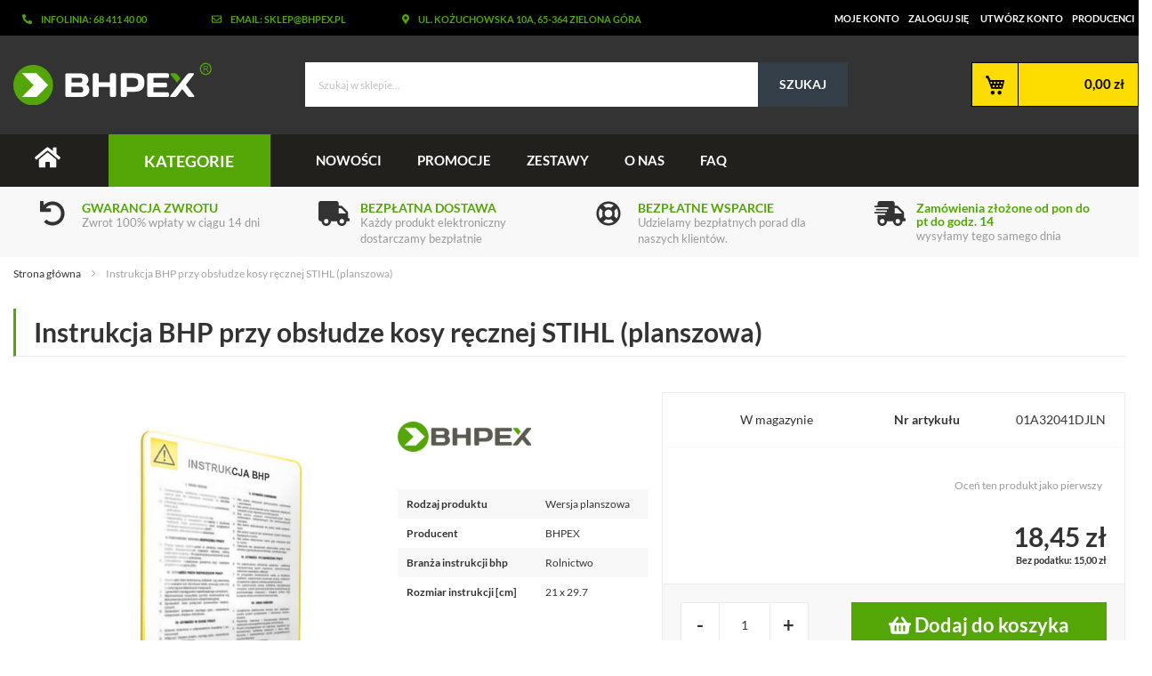

--- FILE ---
content_type: text/html; charset=UTF-8
request_url: https://www.bhpex.pl/sklep/instrukcja-bhp-przy-obsludze-kosy-r%C4%99cznej-stihl-p/
body_size: 25833
content:
<!doctype html>
<html lang="pl">
    <head prefix="og: http://ogp.me/ns# fb: http://ogp.me/ns/fb# product: http://ogp.me/ns/product#">
        
        <meta charset="utf-8"/>
<meta name="title" content="Instrukcja BHP przy obsłudze kosy ręcznej STIHL w wersji planszowej - sklep BHPEX"/>
<meta name="description" content="Instrukcja BHP przy obsłudze kosy ręcznej STIHL jest gotową do powieszenia instrukcją w wersji planszowej z kategorii rolnictwo - tanie artykuły w sklepie BHPEX"/>
<meta name="keywords" content="Instrukcja BHP przy obsłudze kosy ręcznej STIHL"/>
<meta name="robots" content="INDEX,FOLLOW"/>
<meta name="viewport" content="width=device-width, initial-scale=1"/>
<meta name="format-detection" content="telephone=no"/>
<title>Instrukcja BHP przy obsłudze kosy ręcznej STIHL w wersji planszowej - sklep BHPEX | Sklep BHPEX Zielona Góra</title>
<link  rel="stylesheet" type="text/css"  media="all" href="https://www.bhpex.pl/sklep/pub/static/version1719417065/_cache/merged/ba8225dcc8160a3c75af4f9a080c3bbe.css" />
<link  rel="stylesheet" type="text/css"  media="screen and (min-width: 768px)" href="https://www.bhpex.pl/sklep/pub/static/version1719417065/frontend/BHPex/theme/pl_PL/css/styles-l.css" />


<link  rel="canonical" href="https://www.bhpex.pl/sklep/instrukcja-bhp-przy-obsludze-kosy-ręcznej-stihl-p/" />
<link  rel="icon" type="image/x-icon" href="https://www.bhpex.pl/sklep/pub/media/favicon/stores/1/fav.png" />
<link  rel="shortcut icon" type="image/x-icon" href="https://www.bhpex.pl/sklep/pub/media/favicon/stores/1/fav.png" />
                

    <!-- Google Tag Manager -->

<!-- End Google Tag Manager --><!-- BEGIN GOOGLE VERIFICATION TAG -->
<!-- END GOOGLE VERIFICATION TAG -->
<!-- BEGIN GTAG GLOBAL TAG -->
<!-- END GTAG GLOBAL TAG -->

<meta property="og:type" content="product" />
<meta property="og:title"
      content="Instrukcja BHP przy obsłudze kosy ręcznej STIHL (planszowa)" />
<meta property="og:image"
      content="https://www.bhpex.pl/sklep/pub/media/catalog/product/cache/2a1163d787984035ac1f7cb46970a93f/p/l/planszowa-instrukcja-bhp_3390_1_2.jpg" />
<meta property="og:description"
      content="Instrukcja BHP przy obsłudze sieczkarni posiada specjalne lepce do mocowania na ścianie. Wysyłka realizowana jest kurierem do 48 godzin." />
<meta property="og:url" content="https://www.bhpex.pl/sklep/instrukcja-bhp-przy-obsludze-kosy-ręcznej-stihl-p/" />
    <meta property="product:price:amount" content="18.450001"/>
    <meta property="product:price:currency"
      content="PLN"/>

<style>
        #confirmBox,
    .am-related-title > .am-title {
        background-color: #FFFFFF;
    }
    
        #confirmBox a,
    #confirmBox a:hover,
    #confirmBox a:active {
        color: #54A506;
    }
    
        .amcart-confirm-buttons .button {
        color: #FFFFFF;
    }
    
        .amcart-confirm-buttons .am-btn-left {
        background-color: #BBBBBB;
    }
    
        .amcart-confirm-buttons .am-btn-right {
        background-color: #54A506;
    }
    
        .amcart-confirm-buttons,
    .amcart-confirm-buttons .checkout,
    .amcart-confirm-buttons .checkout:hover,
    .amcart-confirm-buttons .checkout:active,
    .amcart-message-box,
    .am-related-box,
    #am-a-count,
    #am-a-count:visited,
    .am-related-title > .am-title {
        color: #000000;
    }
    </style>

    </head>
    <body data-container="body"
          data-mage-init='{"loaderAjax": {}, "loader": { "icon": "https://www.bhpex.pl/sklep/pub/static/version1719417065/frontend/BHPex/theme/pl_PL/images/loader-2.gif"}}'
        class="catalog-product-view product-instrukcja-bhp-przy-obsludze-kosy-r-cznej-stihl-p categorypath-artykuly-bhp-instrukcje-bhp-planszowe-instrukcje-bhp category-planszowe-instrukcje-bhp page-layout-1column">
        <!-- Google Tag Manager (noscript) -->
<noscript><iframe src="https://www.googletagmanager.com/ns.html?id=GTM-TGCGM3R"
height="0" width="0" style="display:none;visibility:hidden"></iframe></noscript>
<!-- End Google Tag Manager (noscript) -->


    <noscript>
        <div class="message global noscript">
            <div class="content">
                <p>
                    <strong>Wygląda na to, że JavaScript jest wyłączony w twojej przeglądarce.</strong>
                    <span>By w pełni cieszyć się naszą stroną, upewnij się, że włączyłeś JavaScript w swojej przeglądarce.</span>
                </p>
            </div>
        </div>
    </noscript>



<!-- BEGIN GTAG CART SCRIPT -->
<!-- END GTAG CART SCRIPT -->
<div class="page-wrapper"><header class="page-header">

<div id="main-header">
    <div class="toplinks">
        <div class="container">
            <div class="row">
                <div class="col-lg-2 col-sm-3">
                    <p><i class="fas fa-phone-alt"></i>Infolinia: 68 411 40 00</p>                </div>
                <div class="col-lg-2 col-sm-3">
                    <p><i class="far fa-envelope"></i>Email: sklep@bhpex.pl</p>                </div>
                <div class="col-lg-3 col-sm-5">
                    <p><i class="fas fa-map-marker-alt"></i>ul. Kożuchowska 10a, 65-364 Zielona Góra</p>                </div>
                <div class="col-lg-5 col-sm-12">
                    <ul class="header links"><li><a href="https://www.bhpex.pl/sklep/customer/account/" >Moje konto</a></li><li class="authorization-link" data-label="lub">
    <a href="https://www.bhpex.pl/sklep/customer/account/login/">
        Zaloguj się    </a>
</li>
<li><a href="https://www.bhpex.pl/sklep/customer/account/create/" >Utwórz konto</a></li><li><a href="https://www.bhpex.pl/sklep/producenci/" >Producenci</a></li></ul>                </div>
            </div>
        </div>
    </div>
    <div class="container middle-header">
        <div class="row">
        <!--<span data-action="toggle-nav" class="action nav-toggle"><span class="menu-name-mobile">Menu</span></span>-->
        <div class="main-logo col-lg-3 col-xs-6  col-sm-3">
            <span data-action="toggle-nav" class="action nav-toggle"><span>Przełącznik Nav</span></span>
<a
    class="logo"
    href="https://www.bhpex.pl/sklep/"
    title="BHPEX"
    aria-label="store logo">
    <img src="https://www.bhpex.pl/sklep/pub/static/version1719417065/frontend/BHPex/theme/pl_PL/images/bhpex-logo.svg"
         title="BHPEX"
         alt="BHPEX"
            width="201"            height="54"    />
</a>
        </div>
            <i class="fas fa-search col-xs-2"></i>
                            <a href="https://www.bhpex.pl/sklep/customer/account/login/" title="zaloguj się" class="icontop col-xs-2">
                    <i class="fas fa-user"></i>
                </a>
                    <div class="search-top col-lg-6 col-xs-2 col-sm-6">
            <div class="block block-search">
    <div class="block block-title"><strong>Szukaj</strong></div>
    <div class="block block-content">
        <form class="form minisearch" id="search_mini_form" action="https://www.bhpex.pl/sklep/catalogsearch/result/" method="get">
            <div class="field search">
                <label class="label" for="search" data-role="minisearch-label">
                    <span>Szukaj</span>
                </label>
                <div class="control">
                    <input id="search"
                           data-mage-init='{"quickSearch":{
                                "formSelector":"#search_mini_form",
                                "url":"https://www.bhpex.pl/sklep/search/ajax/suggest/",
                                "destinationSelector":"#search_autocomplete",
                                "minSearchLength":"3"}
                           }'
                           type="text"
                           name="q"
                           value=""
                           placeholder="Szukaj&#x20;w&#x20;sklepie..."
                           class="input-text"
                           maxlength="128"
                           role="combobox"
                           aria-haspopup="false"
                           aria-autocomplete="both"
                           autocomplete="off"
                           aria-expanded="false"/>
                    <div id="search_autocomplete" class="search-autocomplete"></div>
                    
                </div>
            </div>
            <div class="actions">
                <button type="submit"
                    title="Szukaj"
                    class="action search"
                    aria-label="Search"
                >
                    <span>Szukaj</span>
                </button>
            </div>
        </form>
    </div>
</div>
                    </div>


        <div class="info-header col-lg-1">

        </div>
        <div class="cart col-lg-2 col-xs-2 col-sm-3">
            
<div data-block="minicart" class="minicart-wrapper">
    <a class="action showcart" href="https://www.bhpex.pl/sklep/checkout/cart/"
       data-bind="scope: 'minicart_content'">
        <span class="text">Mój koszyk</span>
        <span class="counter qty empty"
              data-bind="css: { empty: !!getCartParam('summary_count') == false }, blockLoader: isLoading">

          <!-- ko if: getCartParam('summary_count') -->
            <span class="counter-number"><!-- ko text: getCartParam('summary_count') --><!-- /ko --></span>
            <!-- /ko -->
            <!-- ko ifnot: getCartParam('summary_count') -->
            <span class="counter-number-empty-price" style="float: right; display: block; clear: both;">0,00 zł</span>
            <!-- /ko -->
            <span class="counter-label">
            <!-- ko if: getCartParam('summary_count') -->
                <!-- ko text: getCartParam('summary_count') --><!-- /ko -->
                <!-- ko i18n: 'items' --><!-- /ko -->
                <!-- /ko -->
            </span>

        </span>

       <span class="total" data-bind="css: { empty: !!getCartParam('summary_count') == false }, blockLoader: isLoading">

          <!-- ko if: getCartParam('summary_count') -->
            <span class="price" style="float: right; display: block; clear: both;" data-bind="html: getCartParam('subtotal')">

            </span>
           <!-- /ko -->
        </span>

    </a>
            <div class="block block-minicart"
             data-role="dropdownDialog"
             data-mage-init='{"dropdownDialog":{
                "appendTo":"[data-block=minicart]",
                "triggerTarget":".showcart",
                "timeout": "2000",
                "closeOnMouseLeave": false,
                "closeOnEscape": true,
                "triggerClass":"active",
                "parentClass":"active",
                "buttons":[]}}'>
            <div id="minicart-content-wrapper" data-bind="scope: 'minicart_content'">
                <!-- ko template: getTemplate() --><!-- /ko -->
            </div>
                    </div>
        
    
</div>
        </div>
        </div>
    </div>
</div>


<div class="sections nav-sections animate an fadeInDown">
    <div class="section-items nav-sections-items" role="tablist">
        <div class="top-menu-header-container">
            <div class="top-menu-header">
                <div class="container">
                <div class="row">
                    <div class="col-lg-1 col-sm-1 home-mob">
                        <a href="https://www.bhpex.pl/sklep/" class="home-menu"> <i class="fas fa-home"></i></a>
                    </div>
                    <div class="col-lg-2 col-sm-12" style="position: relative;">
                        <p class="show-menu">Kategorie</p>
                        <div class="menu-dropdown" >
                            		<link rel="stylesheet" type="text/css" href="https://www.bhpex.pl/sklep/pub/magebees/navigationmenu/css/mega-menu-1.css" />
	<div id='cwsMenu-1' class='cwsMenuOuter vertical ltr'><ul class='cwsMenu mega-menu vertical'><li class="Level0 first parent  megamenu  column-3 aLeft"><a rel="" class="Level0 " title="" href="https://www.bhpex.pl/sklep/artykuly-bhp/">BEZPIECZEŃSTWO I HIGIENA PRACY<span class="arw plush" title="Click to show/hide children"></span></a><ul class="Level0 subMenu"><li class="Level1  parent first column-1"><a href=https://www.bhpex.pl/sklep/artykuly-bhp/instrukcje-bhp/ class="Level1" title="Instrukcje bhp">Instrukcje bhp<span class="arw plush" title="Click to show/hide children"></span></a><ul class="Level1 subMenu"><li class="Level2  first"><a href=https://www.bhpex.pl/sklep/artykuly-bhp/instrukcje-bhp/elektroniczne-instrukcje-bhp/ class="Level2" title="Instrukcje elektroniczne">Instrukcje elektroniczne</a></li><li class="Level2  last"><a href=https://www.bhpex.pl/sklep/artykuly-bhp/instrukcje-bhp/planszowe-instrukcje-bhp/ class="Level2" title="Instrukcje planszowe">Instrukcje planszowe</a></li></ul></li><li class="Level1  parent column-1 "><a href=https://www.bhpex.pl/sklep/artykuly-bhp/ocena-ryzyka-zawodowego/ class="Level1" title="Ocena ryzyka zawodowego">Ocena ryzyka zawodowego<span class="arw plush" title="Click to show/hide children"></span></a><ul class="Level1 subMenu"><li class="Level2  first"><a href=https://www.bhpex.pl/sklep/artykuly-bhp/ocena-ryzyka-zawodowego/metoda-risk-score/ class="Level2" title="Metoda Risk Score">Metoda Risk Score</a></li><li class="Level2  "><a href=https://www.bhpex.pl/sklep/artykuly-bhp/ocena-ryzyka-zawodowego/metoda-pieciu-krokow/ class="Level2" title="Metoda Pięciu Kroków">Metoda Pięciu Kroków</a></li><li class="Level2  "><a href=https://www.bhpex.pl/sklep/artykuly-bhp/ocena-ryzyka-zawodowego/metoda-wg-pn-n-18002/ class="Level2" title="Metoda wg PN-N-18002">Metoda wg PN-N-18002</a></li><li class="Level2  "><a href=https://www.bhpex.pl/sklep/artykuly-bhp/ocena-ryzyka-zawodowego/metoda-pha/ class="Level2" title="Metoda PHA">Metoda PHA</a></li><li class="Level2  "><a href=https://www.bhpex.pl/sklep/artykuly-bhp/ocena-ryzyka-zawodowego/metoda-jsa/ class="Level2" title="Metoda JSA">Metoda JSA</a></li><li class="Level2  last"><a href=https://www.bhpex.pl/sklep/artykuly-bhp/ocena-ryzyka-zawodowego/wydatek-energetyczny/ class="Level2" title="Wydatek energetyczny">Wydatek energetyczny</a></li></ul></li><li class="Level1  parent column-1 "><a href=https://www.bhpex.pl/sklep/artykuly-bhp/obciazenie-miesniowo-szkieletowe/ class="Level1" title="Obciążenie mięśniowo-szkieletowe">Obciążenie mięśniowo-szkieletowe<span class="arw plush" title="Click to show/hide children"></span></a><ul class="Level1 subMenu"><li class="Level2  first"><a href=https://www.bhpex.pl/sklep/artykuly-bhp/obciazenie-miesniowo-szkieletowe/metoda-rula/ class="Level2" title="Metoda RULA">Metoda RULA</a></li><li class="Level2  "><a href=https://www.bhpex.pl/sklep/artykuly-bhp/obciazenie-miesniowo-szkieletowe/metoda-reba/ class="Level2" title="Metoda REBA">Metoda REBA</a></li><li class="Level2  "><a href=https://www.bhpex.pl/sklep/artykuly-bhp/obciazenie-miesniowo-szkieletowe/metoda-owas/ class="Level2" title="Metoda OWAS">Metoda OWAS</a></li><li class="Level2  "><a href=https://www.bhpex.pl/sklep/artykuly-bhp/obciazenie-miesniowo-szkieletowe/metoda-kim/ class="Level2" title="Metoda KIM">Metoda KIM</a></li><li class="Level2  "><a href=https://www.bhpex.pl/sklep/artykuly-bhp/obciazenie-miesniowo-szkieletowe/metoda-mac/ class="Level2" title="Metoda MAC">Metoda MAC</a></li><li class="Level2  last"><a href=https://www.bhpex.pl/sklep/artykuly-bhp/obciazenie-miesniowo-szkieletowe/metoda-pn-en-1005/ class="Level2" title="Metoda PN-EN 1005">Metoda PN-EN 1005</a></li></ul></li><li class="Level1  column-1 "><a href=https://www.bhpex.pl/sklep/artykuly-bhp/instruktaze-stanowiskowe/ class="Level1" title="Instruktaże stanowiskowe">Instruktaże stanowiskowe</a></li><li class="Level1  column-1 "><a href=https://www.bhpex.pl/sklep/artykuly-bhp/ocena-ryzyka-chemicznego/ class="Level1" title="Ocena ryzyka chemicznego">Ocena ryzyka chemicznego</a></li><li class="Level1  column-1 "><a href=https://www.bhpex.pl/sklep/artykuly-bhp/dokumentacja-bhp/ class="Level1" title="Dokumentacja BHP">Dokumentacja BHP</a></li><li class="Level1  last column-1"><a href=https://www.bhpex.pl/sklep/artykuly-bhp/ocena-ryzyka-czynnika-biologicznego/ class="Level1" title="Ocena ryzyka czynnika biologicznego">Ocena ryzyka czynnika biologicznego</a></li></ul></li><li class="Level0 parent  megamenu  column-2 aLeft"><a rel="" class="Level0 " title="" href="https://www.bhpex.pl/sklep/sprzet-medyczny/">PIERWSZA POMOC<span class="arw plush" title="Click to show/hide children"></span></a><ul class="Level0 subMenu"><li class="Level1  parent first last column-1"><a href=https://www.bhpex.pl/sklep/sprzet-medyczny/instrukcje-pierwszej-pomocy/ class="Level1" title="Instrukcje pierwszej pomocy">Instrukcje pierwszej pomocy<span class="arw plush" title="Click to show/hide children"></span></a><ul class="Level1 subMenu"><li class="Level2  first"><a href=https://www.bhpex.pl/sklep/sprzet-medyczny/instrukcje-pierwszej-pomocy/elektroniczne-instrukcje-przedmedyczne/ class="Level2" title="Instrukcje elektroniczne">Instrukcje elektroniczne</a></li><li class="Level2  last"><a href=https://www.bhpex.pl/sklep/sprzet-medyczny/instrukcje-pierwszej-pomocy/tablice-pierwszej-pomocy/ class="Level2" title="Instrukcje planszowe">Instrukcje planszowe</a></li></ul></li></ul></li><li class="Level0 parent  megamenu  column-3 aLeft"><a rel="" class="Level0 " title="" href="javascript:void(0)">OCHRONA PRZECIWPOŻAROWA<span class="arw plush" title="Click to show/hide children"></span></a><ul class="Level0 subMenu "><li class="Level1 first   column-1 aLeft" ><a rel="" class="Level1  " title="" href="https://www.bhpex.pl/sklep/strazacki-sprzet/instrukcja-przeciwpozarowa/">Instrukcje ppoż</a></li><li class="Level1 last   column-8 aLeft cmsbk" ><div class="222 cmsbk"><img src="https://www.bhpex.pl/sklep/pub/media/banery/home_baner.jpg" alt="" /></div></li></ul></li><li class="Level0 parent  megamenu  column-2 aLeft"><a rel="" class="Level0 " title="" href="https://www.bhpex.pl/sklep/haccp-wyposazenie-gastronomii/">BEZPIECZEŃSTWO ŻYWNOŚCI<span class="arw plush" title="Click to show/hide children"></span></a><ul class="Level0 subMenu"><li class="Level1  parent first column-1"><a href=https://www.bhpex.pl/sklep/haccp-wyposazenie-gastronomii/haccp-instrukcje/ class="Level1" title="Instrukcje sanitarne">Instrukcje sanitarne<span class="arw plush" title="Click to show/hide children"></span></a><ul class="Level1 subMenu"><li class="Level2  first"><a href=https://www.bhpex.pl/sklep/haccp-wyposazenie-gastronomii/haccp-instrukcje/elektroniczne-instrukcje-sanitarne/ class="Level2" title="Instrukcje elektroniczne">Instrukcje elektroniczne</a></li><li class="Level2  last"><a href=https://www.bhpex.pl/sklep/haccp-wyposazenie-gastronomii/haccp-instrukcje/planszowa-instrukcja-sanitarna/ class="Level2" title="Instrukcje planszowe">Instrukcje planszowe</a></li></ul></li><li class="Level1  parent last column-1"><a href=https://www.bhpex.pl/sklep/haccp-wyposazenie-gastronomii/sanitarna-dokumentacja-haccp/ class="Level1" title="Dokumentacja sanitarna">Dokumentacja sanitarna<span class="arw plush" title="Click to show/hide children"></span></a><ul class="Level1 subMenu"><li class="Level2  first"><a href=https://www.bhpex.pl/sklep/haccp-wyposazenie-gastronomii/sanitarna-dokumentacja-haccp/instrukcja-dobrej-praktyki-higienicznej/ class="Level2" title="Dobre praktyki GHP">Dobre praktyki GHP</a></li><li class="Level2  "><a href=https://www.bhpex.pl/sklep/haccp-wyposazenie-gastronomii/sanitarna-dokumentacja-haccp/plany-haccp/ class="Level2" title="Plany HACCP">Plany HACCP</a></li><li class="Level2  "><a href=https://www.bhpex.pl/sklep/haccp-wyposazenie-gastronomii/sanitarna-dokumentacja-haccp/procedury-haccp/ class="Level2" title="Procedury HACCP">Procedury HACCP</a></li><li class="Level2  last"><a href=https://www.bhpex.pl/sklep/haccp-wyposazenie-gastronomii/sanitarna-dokumentacja-haccp/ksiega-haccp/ class="Level2" title="Księgi HACCP">Księgi HACCP</a></li></ul></li></ul></li><li class="Level0 parent  megamenu  column-3 aLeft"><a rel="" class="Level0 " title="" href="https://www.bhpex.pl/sklep/dokumentacja-ochrony-danych-osobowych/">OCHRONA DANYCH OSOBOWYCH<span class="arw plush" title="Click to show/hide children"></span></a><ul class="Level0 subMenu"><li class="Level1  first column-1"><a href=https://www.bhpex.pl/sklep/dokumentacja-ochrony-danych-osobowych/umowy-powierzenia/ class="Level1" title="Umowy powierzenia">Umowy powierzenia</a></li><li class="Level1  last column-1"><a href=https://www.bhpex.pl/sklep/dokumentacja-ochrony-danych-osobowych/dokumentacja-rodo/ class="Level1" title="Dokumentacja RODO">Dokumentacja RODO</a></li></ul></li><li class="Level0 parent  megamenu  column-2 aLeft"><a rel="" class="Level0 " title="" href="javascript:void(0)">INSTRUKCJE<span class="arw plush" title="Click to show/hide children"></span></a><ul class="Level0 subMenu "><li class="Level1 parent  column-1 aLeft hideTitle" ><a rel="" class="Level1  parent" title="" href="javascript:void(0)">g1<span class="arw plush" title="Click to show/hide children"></span></a><ul class="Level1 subMenu "><li class="Level2 first   column-1 aLeft" ><a rel="" class="Level2  " title="" href="https://www.bhpex.pl/sklep/artykuly-bhp/instrukcje-bhp/">Instrukcje bhp</a></li><li class="Level2   column-1 aLeft" ><a rel="" class="Level2  " title="" href="https://www.bhpex.pl/sklep/strazacki-sprzet/instrukcja-przeciwpozarowa/">Instrukcje przeciwpożarowe</a></li><li class="Level2   column-1 aLeft" ><a rel="" class="Level2  " title="" href="https://www.bhpex.pl/sklep/sprzet-medyczny/instrukcje-pierwszej-pomocy/">Instrukcje pierwszej pomocy</a></li><li class="Level2 last   column-1 aLeft" ><a rel="" class="Level2  " title="" href="https://www.bhpex.pl/sklep/haccp-wyposazenie-gastronomii/haccp-instrukcje/">INSTRUKCJE GMP / GHP</a></li></ul></li><li class="Level1 last   column-1 aRight cmsbk" ><div class="222 cmsbk"><img src="https://www.bhpex.pl/sklep/pub/media/banery/bhp-menu.jpg" alt="" /></div></li></ul></li><li class="Level0 parent  megamenu  column-3 aLeft"><a rel="" class="Level0 " title="" href="https://www.bhpex.pl/sklep/artykuly-bhp/ocena-ryzyka-zawodowego/">OCENA RYZYKA ZAWODOWEGO<span class="arw plush" title="Click to show/hide children"></span></a><ul class="Level0 subMenu"><li class="Level1  first"><a href=https://www.bhpex.pl/sklep/artykuly-bhp/ocena-ryzyka-zawodowego/metoda-risk-score/ class="Level1" title="Metoda Risk Score">Metoda Risk Score</a></li><li class="Level1  "><a href=https://www.bhpex.pl/sklep/artykuly-bhp/ocena-ryzyka-zawodowego/metoda-pieciu-krokow/ class="Level1" title="Metoda Pięciu Kroków">Metoda Pięciu Kroków</a></li><li class="Level1  "><a href=https://www.bhpex.pl/sklep/artykuly-bhp/ocena-ryzyka-zawodowego/metoda-wg-pn-n-18002/ class="Level1" title="Metoda wg PN-N-18002">Metoda wg PN-N-18002</a></li><li class="Level1  "><a href=https://www.bhpex.pl/sklep/artykuly-bhp/ocena-ryzyka-zawodowego/metoda-pha/ class="Level1" title="Metoda PHA">Metoda PHA</a></li><li class="Level1  "><a href=https://www.bhpex.pl/sklep/artykuly-bhp/ocena-ryzyka-zawodowego/metoda-jsa/ class="Level1" title="Metoda JSA">Metoda JSA</a></li><li class="Level1  last"><a href=https://www.bhpex.pl/sklep/artykuly-bhp/ocena-ryzyka-zawodowego/wydatek-energetyczny/ class="Level1" title="Wydatek energetyczny">Wydatek energetyczny</a></li></ul></li><li class="Level0 last parent  megamenu  column-3 aLeft"><a rel="" class="Level0 " title="" href="https://www.bhpex.pl/sklep/www.bhpex.pl/sklep/">NA ZAMÓWIENIE<span class="arw plush" title="Click to show/hide children"></span></a><ul class="Level0 subMenu "><li class="Level1 last   column-2 aLeft" ><a rel="" class="Level1  " title="" href="https://www.bhpex.pl/sklep/instrukcja-bhp-na-zamowienie/">ZLECENIE OPRACOWANIA INSTRUKCJI BHP</a></li></ul></li></ul></div>
                        </div>
                    </div>
                    <div class="col-lg-9 col-sm-12 col-md-10">
                        		<link rel="stylesheet" type="text/css" href="https://www.bhpex.pl/sklep/pub/magebees/navigationmenu/css/mega-menu-2.css" />
	<div id='cwsMenu-2' class='cwsMenuOuter horizontal ltr'><ul class='cwsMenu mega-menu horizontal'><li class="Level0 first   no-sub aLeft"><a rel="" class="Level0 " title="" href="https://www.bhpex.pl/sklep/produkty?am_is_new=1">Nowości</a></li><li class="Level0   no-sub aLeft"><a rel="" class="Level0 " title="" href="https://www.bhpex.pl/sklep/produkty?am_on_sale=1">Promocje</a></li><li class="Level0   no-sub aLeft"><a rel="" class="Level0 " title="" href="https://www.bhpex.pl/sklep/kup-w-zestawie/">Zestawy</a></li><li class="Level0   no-sub aLeft"><a rel="" class="Level0 " title="" href="https://www.bhpex.pl/sklep/o-nas/">O nas</a></li><li class="Level0 last   no-sub aLeft"><a rel="" class="Level0 " title="" href="https://www.bhpex.pl/sklep/pytania-i-odpowiedzi/">FAQ</a></li></ul></div>

                    </div>
                </div>
                </div>
            </div>
        </div>
    </div>
</div>


<nav class="navigation" data-action="navigation" style="display: none;">
    <ul data-mage-init='{"menu":{"responsive":true, "expanded":true, "position":{"my":"left top","at":"left bottom"}}}'>
        <li class="level0 parent ambrands-menu-item"
    data-ambrands-js="brands-menu-link">
                    <a href="https://www.bhpex.pl/sklep/producenci/" class="level-top ambrands-link">
                            <span class="ui-menu-icon ui-icon ui-icon-carat-1-e ambrands-arrow"></span>
                        Producenci                    </a>
        <div class="ambrands-list-popup" data-ambrands-js="brands-popup">
                            <style>
                    .ambrands-list-popup .bare-list img {
                        max-width: 100px;
                        max-height: 50px;
                    }

                    .ambrands-list-popup .brand-item .am-image-wrapper {
                        height: 100px;
                    }

                    .ambrands-list-popup .brand-item {
                        max-width: 100px;
                        min-width: 100px;
                        min-height: 130px;
                    }

                    .ambrands-list-popup .brand-item .no-img {
                        width: 100px;
                        line-height: 100px;
                        font-size: 65px;
                    }
                </style>
            
            <div class="ambrands-list-container">
                                                        <div class="ambrands-popup-items am-brands-fullwidth">
                                                    <div class="brand-images">
                                                                    <dl class="brands-letter letter-A"
                                        data-ambrands-js="popup-brand-letter">
                                        <dt class="letter">
                                            <span class="title">A</span>
                                        </dt>
                                        <dd>
                                            <div class="bare-list">
                                                                                                    <div class="brand-item">
                                                        <a href="https://www.bhpex.pl/sklep/afg/"
                                                           class="item"
                                                           title="AFG">
                                                                                                                            <div class="am-image-wrapper">
                                                                   <img src="https://www.bhpex.pl/sklep/pub/media/amasty/shopby/option_images/AFG.png"
                                                                        title=""
                                                                        alt=""
                                                                   />
                                                                </div>
                                                                                                                        <p class="label">
                                                                AFG                                                            </p>
                                                                                                                            <p class="count">
                                                                    0                                                                </p>
                                                                                                                    </a>
                                                    </div>
                                                                                                    <div class="brand-item">
                                                        <a href="https://www.bhpex.pl/sklep/ambient/"
                                                           class="item"
                                                           title="AMBIENT">
                                                                                                                            <div class="am-image-wrapper">
                                                                   <img src="https://www.bhpex.pl/sklep/pub/media/amasty/shopby/option_images/ambient.png"
                                                                        title="AMBIENT"
                                                                        alt="AMBIENT"
                                                                   />
                                                                </div>
                                                                                                                        <p class="label">
                                                                AMBIENT                                                            </p>
                                                                                                                            <p class="count">
                                                                    0                                                                </p>
                                                                                                                    </a>
                                                    </div>
                                                                                                    <div class="brand-item">
                                                        <a href="https://www.bhpex.pl/sklep/ardon/"
                                                           class="item"
                                                           title="ARDON">
                                                                                                                            <div class="am-image-wrapper">
                                                                   <img src="https://www.bhpex.pl/sklep/pub/media/amasty/shopby/option_images/ARDON.jpg"
                                                                        title=""
                                                                        alt=""
                                                                   />
                                                                </div>
                                                                                                                        <p class="label">
                                                                ARDON                                                            </p>
                                                                                                                            <p class="count">
                                                                    0                                                                </p>
                                                                                                                    </a>
                                                    </div>
                                                                                            </div>
                                        </dd>
                                    </dl>
                                                            </div>
                                                    <div class="brand-images">
                                                                    <dl class="brands-letter letter-B"
                                        data-ambrands-js="popup-brand-letter">
                                        <dt class="letter">
                                            <span class="title">B</span>
                                        </dt>
                                        <dd>
                                            <div class="bare-list">
                                                                                                    <div class="brand-item">
                                                        <a href="https://www.bhpex.pl/sklep/best/"
                                                           class="item"
                                                           title="BEST">
                                                                                                                            <div class="am-image-wrapper">
                                                                   <img src="https://www.bhpex.pl/sklep/pub/media/amasty/shopby/option_images/logo5.png"
                                                                        title=""
                                                                        alt=""
                                                                   />
                                                                </div>
                                                                                                                        <p class="label">
                                                                BEST                                                            </p>
                                                                                                                            <p class="count">
                                                                    0                                                                </p>
                                                                                                                    </a>
                                                    </div>
                                                                                                    <div class="brand-item">
                                                        <a href="https://www.bhpex.pl/sklep/beta/"
                                                           class="item"
                                                           title="BETA">
                                                                                                                            <div class="am-image-wrapper">
                                                                   <img src="https://www.bhpex.pl/sklep/pub/media/amasty/shopby/option_images/beta.png"
                                                                        title=""
                                                                        alt=""
                                                                   />
                                                                </div>
                                                                                                                        <p class="label">
                                                                BETA                                                            </p>
                                                                                                                            <p class="count">
                                                                    0                                                                </p>
                                                                                                                    </a>
                                                    </div>
                                                                                                    <div class="brand-item">
                                                        <a href="https://www.bhpex.pl/sklep/better/"
                                                           class="item"
                                                           title="BETTER">
                                                                                                                            <div class="am-image-wrapper">
                                                                   <img src="https://www.bhpex.pl/sklep/pub/media/amasty/shopby/option_images/better_1.jpg"
                                                                        title=""
                                                                        alt=""
                                                                   />
                                                                </div>
                                                                                                                        <p class="label">
                                                                BETTER                                                            </p>
                                                                                                                            <p class="count">
                                                                    0                                                                </p>
                                                                                                                    </a>
                                                    </div>
                                                                                                    <div class="brand-item">
                                                        <a href="https://www.bhpex.pl/sklep/bhpex/"
                                                           class="item"
                                                           title="BHPEX">
                                                                                                                            <div class="am-image-wrapper">
                                                                   <img src="https://www.bhpex.pl/sklep/pub/media/amasty/shopby/option_images/BHPEX.png"
                                                                        title="BHPEX"
                                                                        alt="BHPEX"
                                                                   />
                                                                </div>
                                                                                                                        <p class="label">
                                                                BHPEX                                                            </p>
                                                                                                                            <p class="count">
                                                                    6864                                                                </p>
                                                                                                                    </a>
                                                    </div>
                                                                                                    <div class="brand-item">
                                                        <a href="https://www.bhpex.pl/sklep/biatech/"
                                                           class="item"
                                                           title="BIATECH">
                                                                                                                            <div class="am-image-wrapper">
                                                                   <img src="https://www.bhpex.pl/sklep/pub/media/amasty/shopby/option_images/biatech.jpg"
                                                                        title=""
                                                                        alt=""
                                                                   />
                                                                </div>
                                                                                                                        <p class="label">
                                                                BIATECH                                                            </p>
                                                                                                                            <p class="count">
                                                                    0                                                                </p>
                                                                                                                    </a>
                                                    </div>
                                                                                                    <div class="brand-item">
                                                        <a href="https://www.bhpex.pl/sklep/bitstream/"
                                                           class="item"
                                                           title="BITSTREAM">
                                                                                                                            <div class="am-image-wrapper">
                                                                   <img src="[data-uri]" data-amsrc="https://www.bhpex.pl/sklep/pub/media/amasty/shopby/option_images/bitstream.png"
                                                                        title=""
                                                                        alt=""
                                                                   />
                                                                </div>
                                                                                                                        <p class="label">
                                                                BITSTREAM                                                            </p>
                                                                                                                            <p class="count">
                                                                    0                                                                </p>
                                                                                                                    </a>
                                                    </div>
                                                                                                    <div class="brand-item">
                                                        <a href="https://www.bhpex.pl/sklep/boxmet-ltd/"
                                                           class="item"
                                                           title="BOXMET Ltd">
                                                                                                                            <div class="am-image-wrapper">
                                                                   <img src="[data-uri]" data-amsrc="https://www.bhpex.pl/sklep/pub/media/amasty/shopby/option_images/boxmet.png"
                                                                        title=""
                                                                        alt=""
                                                                   />
                                                                </div>
                                                                                                                        <p class="label">
                                                                BOXMET Ltd                                                            </p>
                                                                                                                            <p class="count">
                                                                    0                                                                </p>
                                                                                                                    </a>
                                                    </div>
                                                                                                    <div class="brand-item">
                                                        <a href="https://www.bhpex.pl/sklep/breve/"
                                                           class="item"
                                                           title="BREVE">
                                                                                                                            <div class="am-image-wrapper">
                                                                   <img src="[data-uri]" data-amsrc="https://www.bhpex.pl/sklep/pub/media/amasty/shopby/option_images/BREVE.png"
                                                                        title=""
                                                                        alt=""
                                                                   />
                                                                </div>
                                                                                                                        <p class="label">
                                                                BREVE                                                            </p>
                                                                                                                            <p class="count">
                                                                    0                                                                </p>
                                                                                                                    </a>
                                                    </div>
                                                                                            </div>
                                        </dd>
                                    </dl>
                                                            </div>
                                                    <div class="brand-images">
                                                                    <dl class="brands-letter letter-C"
                                        data-ambrands-js="popup-brand-letter">
                                        <dt class="letter">
                                            <span class="title">C</span>
                                        </dt>
                                        <dd>
                                            <div class="bare-list">
                                                                                                    <div class="brand-item">
                                                        <a href="https://www.bhpex.pl/sklep/camsat/"
                                                           class="item"
                                                           title="CAMSAT">
                                                                                                                            <div class="am-image-wrapper">
                                                                   <img src="[data-uri]" data-amsrc="https://www.bhpex.pl/sklep/pub/media/amasty/shopby/option_images/CamSat-logo.png"
                                                                        title=""
                                                                        alt=""
                                                                   />
                                                                </div>
                                                                                                                        <p class="label">
                                                                CAMSAT                                                            </p>
                                                                                                                            <p class="count">
                                                                    0                                                                </p>
                                                                                                                    </a>
                                                    </div>
                                                                                                    <div class="brand-item">
                                                        <a href="https://www.bhpex.pl/sklep/caterpillar/"
                                                           class="item"
                                                           title="CATERPILLAR">
                                                                                                                            <div class="am-image-wrapper">
                                                                   <img src="[data-uri]" data-amsrc="https://www.bhpex.pl/sklep/pub/media/amasty/shopby/option_images/caterpillar.jpg"
                                                                        title=""
                                                                        alt=""
                                                                   />
                                                                </div>
                                                                                                                        <p class="label">
                                                                CATERPILLAR                                                            </p>
                                                                                                                            <p class="count">
                                                                    0                                                                </p>
                                                                                                                    </a>
                                                    </div>
                                                                                                    <div class="brand-item">
                                                        <a href="https://www.bhpex.pl/sklep/comnet/"
                                                           class="item"
                                                           title="COMNET">
                                                                                                                            <div class="am-image-wrapper">
                                                                    <p class="no-img">
                                                                        C                                                                    </p>
                                                                </div>
                                                                                                                        <p class="label">
                                                                COMNET                                                            </p>
                                                                                                                            <p class="count">
                                                                    0                                                                </p>
                                                                                                                    </a>
                                                    </div>
                                                                                            </div>
                                        </dd>
                                    </dl>
                                                            </div>
                                                    <div class="brand-images">
                                                                    <dl class="brands-letter letter-D"
                                        data-ambrands-js="popup-brand-letter">
                                        <dt class="letter">
                                            <span class="title">D</span>
                                        </dt>
                                        <dd>
                                            <div class="bare-list">
                                                                                                    <div class="brand-item">
                                                        <a href="https://www.bhpex.pl/sklep/dassy/"
                                                           class="item"
                                                           title="DASSY">
                                                                                                                            <div class="am-image-wrapper">
                                                                   <img src="[data-uri]" data-amsrc="https://www.bhpex.pl/sklep/pub/media/amasty/shopby/option_images/dassy.png"
                                                                        title=""
                                                                        alt=""
                                                                   />
                                                                </div>
                                                                                                                        <p class="label">
                                                                DASSY                                                            </p>
                                                                                                                            <p class="count">
                                                                    0                                                                </p>
                                                                                                                    </a>
                                                    </div>
                                                                                            </div>
                                        </dd>
                                    </dl>
                                                            </div>
                                                    <div class="brand-images">
                                                                    <dl class="brands-letter letter-E"
                                        data-ambrands-js="popup-brand-letter">
                                        <dt class="letter">
                                            <span class="title">E</span>
                                        </dt>
                                        <dd>
                                            <div class="bare-list">
                                                                                                    <div class="brand-item">
                                                        <a href="https://www.bhpex.pl/sklep/ermont/"
                                                           class="item"
                                                           title="ERMONT">
                                                                                                                            <div class="am-image-wrapper">
                                                                    <p class="no-img">
                                                                        E                                                                    </p>
                                                                </div>
                                                                                                                        <p class="label">
                                                                ERMONT                                                            </p>
                                                                                                                            <p class="count">
                                                                    0                                                                </p>
                                                                                                                    </a>
                                                    </div>
                                                                                                    <div class="brand-item">
                                                        <a href="https://www.bhpex.pl/sklep/ever/"
                                                           class="item"
                                                           title="EVER">
                                                                                                                            <div class="am-image-wrapper">
                                                                    <p class="no-img">
                                                                        E                                                                    </p>
                                                                </div>
                                                                                                                        <p class="label">
                                                                EVER                                                            </p>
                                                                                                                            <p class="count">
                                                                    0                                                                </p>
                                                                                                                    </a>
                                                    </div>
                                                                                                    <div class="brand-item">
                                                        <a href="https://www.bhpex.pl/sklep/ewimar/"
                                                           class="item"
                                                           title="EWIMAR">
                                                                                                                            <div class="am-image-wrapper">
                                                                    <p class="no-img">
                                                                        E                                                                    </p>
                                                                </div>
                                                                                                                        <p class="label">
                                                                EWIMAR                                                            </p>
                                                                                                                            <p class="count">
                                                                    0                                                                </p>
                                                                                                                    </a>
                                                    </div>
                                                                                            </div>
                                        </dd>
                                    </dl>
                                                            </div>
                                                    <div class="brand-images">
                                                                    <dl class="brands-letter letter-F"
                                        data-ambrands-js="popup-brand-letter">
                                        <dt class="letter">
                                            <span class="title">F</span>
                                        </dt>
                                        <dd>
                                            <div class="bare-list">
                                                                                                    <div class="brand-item">
                                                        <a href="https://www.bhpex.pl/sklep/fagum-stomil/"
                                                           class="item"
                                                           title="Fagum-Stomil">
                                                                                                                            <div class="am-image-wrapper">
                                                                   <img src="[data-uri]" data-amsrc="https://www.bhpex.pl/sklep/pub/media/amasty/shopby/option_images/fagum-stomil.PNG"
                                                                        title=""
                                                                        alt=""
                                                                   />
                                                                </div>
                                                                                                                        <p class="label">
                                                                Fagum-Stomil                                                            </p>
                                                                                                                            <p class="count">
                                                                    0                                                                </p>
                                                                                                                    </a>
                                                    </div>
                                                                                                    <div class="brand-item">
                                                        <a href="https://www.bhpex.pl/sklep/fiedel-tronik/"
                                                           class="item"
                                                           title="FIEDEL TRONIK">
                                                                                                                            <div class="am-image-wrapper">
                                                                    <p class="no-img">
                                                                        F                                                                    </p>
                                                                </div>
                                                                                                                        <p class="label">
                                                                FIEDEL TRONIK                                                            </p>
                                                                                                                            <p class="count">
                                                                    0                                                                </p>
                                                                                                                    </a>
                                                    </div>
                                                                                                    <div class="brand-item">
                                                        <a href="https://www.bhpex.pl/sklep/fristads-kansas/"
                                                           class="item"
                                                           title="Fristads Kansas">
                                                                                                                            <div class="am-image-wrapper">
                                                                   <img src="[data-uri]" data-amsrc="https://www.bhpex.pl/sklep/pub/media/amasty/shopby/option_images/fristads_kansas.jpg"
                                                                        title=""
                                                                        alt=""
                                                                   />
                                                                </div>
                                                                                                                        <p class="label">
                                                                Fristads Kansas                                                            </p>
                                                                                                                            <p class="count">
                                                                    0                                                                </p>
                                                                                                                    </a>
                                                    </div>
                                                                                                    <div class="brand-item">
                                                        <a href="https://www.bhpex.pl/sklep/fujinon/"
                                                           class="item"
                                                           title="FUJINON">
                                                                                                                            <div class="am-image-wrapper">
                                                                    <p class="no-img">
                                                                        F                                                                    </p>
                                                                </div>
                                                                                                                        <p class="label">
                                                                FUJINON                                                            </p>
                                                                                                                            <p class="count">
                                                                    0                                                                </p>
                                                                                                                    </a>
                                                    </div>
                                                                                            </div>
                                        </dd>
                                    </dl>
                                                            </div>
                                                    <div class="brand-images">
                                                                    <dl class="brands-letter letter-G"
                                        data-ambrands-js="popup-brand-letter">
                                        <dt class="letter">
                                            <span class="title">G</span>
                                        </dt>
                                        <dd>
                                            <div class="bare-list">
                                                                                                    <div class="brand-item">
                                                        <a href="https://www.bhpex.pl/sklep/ganz-by-vca/"
                                                           class="item"
                                                           title="GANZ BY VCA">
                                                                                                                            <div class="am-image-wrapper">
                                                                    <p class="no-img">
                                                                        G                                                                    </p>
                                                                </div>
                                                                                                                        <p class="label">
                                                                GANZ BY VCA                                                            </p>
                                                                                                                            <p class="count">
                                                                    0                                                                </p>
                                                                                                                    </a>
                                                    </div>
                                                                                            </div>
                                        </dd>
                                    </dl>
                                                            </div>
                                                    <div class="brand-images">
                                                                    <dl class="brands-letter letter-H"
                                        data-ambrands-js="popup-brand-letter">
                                        <dt class="letter">
                                            <span class="title">H</span>
                                        </dt>
                                        <dd>
                                            <div class="bare-list">
                                                                                                    <div class="brand-item">
                                                        <a href="https://www.bhpex.pl/sklep/honeywell/"
                                                           class="item"
                                                           title="HONEYWELL">
                                                                                                                            <div class="am-image-wrapper">
                                                                   <img src="[data-uri]" data-amsrc="https://www.bhpex.pl/sklep/pub/media/amasty/shopby/option_images/honeywell.png"
                                                                        title=""
                                                                        alt=""
                                                                   />
                                                                </div>
                                                                                                                        <p class="label">
                                                                HONEYWELL                                                            </p>
                                                                                                                            <p class="count">
                                                                    0                                                                </p>
                                                                                                                    </a>
                                                    </div>
                                                                                            </div>
                                        </dd>
                                    </dl>
                                                            </div>
                                                    <div class="brand-images">
                                                                    <dl class="brands-letter letter-I"
                                        data-ambrands-js="popup-brand-letter">
                                        <dt class="letter">
                                            <span class="title">I</span>
                                        </dt>
                                        <dd>
                                            <div class="bare-list">
                                                                                                    <div class="brand-item">
                                                        <a href="https://www.bhpex.pl/sklep/inel/"
                                                           class="item"
                                                           title="INEL">
                                                                                                                            <div class="am-image-wrapper">
                                                                    <p class="no-img">
                                                                        I                                                                    </p>
                                                                </div>
                                                                                                                        <p class="label">
                                                                INEL                                                            </p>
                                                                                                                            <p class="count">
                                                                    0                                                                </p>
                                                                                                                    </a>
                                                    </div>
                                                                                            </div>
                                        </dd>
                                    </dl>
                                                            </div>
                                                    <div class="brand-images">
                                                                    <dl class="brands-letter letter-K"
                                        data-ambrands-js="popup-brand-letter">
                                        <dt class="letter">
                                            <span class="title">K</span>
                                        </dt>
                                        <dd>
                                            <div class="bare-list">
                                                                                                    <div class="brand-item">
                                                        <a href="https://www.bhpex.pl/sklep/kegel-blazusiak/"
                                                           class="item"
                                                           title="KEGEL-BŁAŻUSIAK ">
                                                                                                                            <div class="am-image-wrapper">
                                                                   <img src="[data-uri]" data-amsrc="https://www.bhpex.pl/sklep/pub/media/amasty/shopby/option_images/kegel_b_a_usiak_logo.PNG"
                                                                        title="KEGEL-BŁAŻUSIAK "
                                                                        alt="KEGEL-BŁAŻUSIAK "
                                                                   />
                                                                </div>
                                                                                                                        <p class="label">
                                                                KEGEL-BŁAŻUSIAK                                                             </p>
                                                                                                                            <p class="count">
                                                                    0                                                                </p>
                                                                                                                    </a>
                                                    </div>
                                                                                                    <div class="brand-item">
                                                        <a href="https://www.bhpex.pl/sklep/korus/"
                                                           class="item"
                                                           title="KORUS">
                                                                                                                            <div class="am-image-wrapper">
                                                                   <img src="[data-uri]" data-amsrc="https://www.bhpex.pl/sklep/pub/media/amasty/shopby/option_images/KORUS_LOGO.PNG"
                                                                        title=""
                                                                        alt=""
                                                                   />
                                                                </div>
                                                                                                                        <p class="label">
                                                                KORUS                                                            </p>
                                                                                                                            <p class="count">
                                                                    0                                                                </p>
                                                                                                                    </a>
                                                    </div>
                                                                                            </div>
                                        </dd>
                                    </dl>
                                                            </div>
                                                    <div class="brand-images">
                                                                    <dl class="brands-letter letter-M"
                                        data-ambrands-js="popup-brand-letter">
                                        <dt class="letter">
                                            <span class="title">M</span>
                                        </dt>
                                        <dd>
                                            <div class="bare-list">
                                                                                                    <div class="brand-item">
                                                        <a href="https://www.bhpex.pl/sklep/merawex/"
                                                           class="item"
                                                           title="MERAWEX">
                                                                                                                            <div class="am-image-wrapper">
                                                                   <img src="[data-uri]" data-amsrc="https://www.bhpex.pl/sklep/pub/media/amasty/shopby/option_images/MERAWEX.PNG"
                                                                        title=""
                                                                        alt=""
                                                                   />
                                                                </div>
                                                                                                                        <p class="label">
                                                                MERAWEX                                                            </p>
                                                                                                                            <p class="count">
                                                                    0                                                                </p>
                                                                                                                    </a>
                                                    </div>
                                                                                                    <div class="brand-item">
                                                        <a href="https://www.bhpex.pl/sklep/mercator-medical/"
                                                           class="item"
                                                           title="MERCATOR MEDICAL">
                                                                                                                            <div class="am-image-wrapper">
                                                                   <img src="[data-uri]" data-amsrc="https://www.bhpex.pl/sklep/pub/media/amasty/shopby/option_images/slider/mercator90.png"
                                                                        title="MERCATOR MEDICAL S.A."
                                                                        alt="MERCATOR MEDICAL S.A."
                                                                   />
                                                                </div>
                                                                                                                        <p class="label">
                                                                MERCATOR MEDICAL                                                            </p>
                                                                                                                            <p class="count">
                                                                    0                                                                </p>
                                                                                                                    </a>
                                                    </div>
                                                                                                    <div class="brand-item">
                                                        <a href="https://www.bhpex.pl/sklep/msa-safety/"
                                                           class="item"
                                                           title="MSA SAFETY">
                                                                                                                            <div class="am-image-wrapper">
                                                                   <img src="[data-uri]" data-amsrc="https://www.bhpex.pl/sklep/pub/media/amasty/shopby/option_images/msa-safety.png"
                                                                        title=""
                                                                        alt=""
                                                                   />
                                                                </div>
                                                                                                                        <p class="label">
                                                                MSA SAFETY                                                            </p>
                                                                                                                            <p class="count">
                                                                    0                                                                </p>
                                                                                                                    </a>
                                                    </div>
                                                                                            </div>
                                        </dd>
                                    </dl>
                                                            </div>
                                                    <div class="brand-images">
                                                                    <dl class="brands-letter letter-N"
                                        data-ambrands-js="popup-brand-letter">
                                        <dt class="letter">
                                            <span class="title">N</span>
                                        </dt>
                                        <dd>
                                            <div class="bare-list">
                                                                                                    <div class="brand-item">
                                                        <a href="https://www.bhpex.pl/sklep/neovo/"
                                                           class="item"
                                                           title="NEOVO">
                                                                                                                            <div class="am-image-wrapper">
                                                                    <p class="no-img">
                                                                        N                                                                    </p>
                                                                </div>
                                                                                                                        <p class="label">
                                                                NEOVO                                                            </p>
                                                                                                                            <p class="count">
                                                                    0                                                                </p>
                                                                                                                    </a>
                                                    </div>
                                                                                                    <div class="brand-item">
                                                        <a href="https://www.bhpex.pl/sklep/novus/"
                                                           class="item"
                                                           title="NOVUS">
                                                                                                                            <div class="am-image-wrapper">
                                                                    <p class="no-img">
                                                                        N                                                                    </p>
                                                                </div>
                                                                                                                        <p class="label">
                                                                NOVUS                                                            </p>
                                                                                                                            <p class="count">
                                                                    0                                                                </p>
                                                                                                                    </a>
                                                    </div>
                                                                                            </div>
                                        </dd>
                                    </dl>
                                                            </div>
                                                    <div class="brand-images">
                                                                    <dl class="brands-letter letter-O"
                                        data-ambrands-js="popup-brand-letter">
                                        <dt class="letter">
                                            <span class="title">O</span>
                                        </dt>
                                        <dd>
                                            <div class="bare-list">
                                                                                                    <div class="brand-item">
                                                        <a href="https://www.bhpex.pl/sklep/oddk/"
                                                           class="item"
                                                           title="ODDK">
                                                                                                                            <div class="am-image-wrapper">
                                                                   <img src="[data-uri]" data-amsrc="https://www.bhpex.pl/sklep/pub/media/amasty/shopby/option_images/oddk.jpg"
                                                                        title=""
                                                                        alt=""
                                                                   />
                                                                </div>
                                                                                                                        <p class="label">
                                                                ODDK                                                            </p>
                                                                                                                            <p class="count">
                                                                    0                                                                </p>
                                                                                                                    </a>
                                                    </div>
                                                                                                    <div class="brand-item">
                                                        <a href="https://www.bhpex.pl/sklep/ogniochron/"
                                                           class="item"
                                                           title="OGNIOCHRON">
                                                                                                                            <div class="am-image-wrapper">
                                                                   <img src="[data-uri]" data-amsrc="https://www.bhpex.pl/sklep/pub/media/amasty/shopby/option_images/ogniochron.png"
                                                                        title=""
                                                                        alt=""
                                                                   />
                                                                </div>
                                                                                                                        <p class="label">
                                                                OGNIOCHRON                                                            </p>
                                                                                                                            <p class="count">
                                                                    0                                                                </p>
                                                                                                                    </a>
                                                    </div>
                                                                                            </div>
                                        </dd>
                                    </dl>
                                                            </div>
                                                    <div class="brand-images">
                                                                    <dl class="brands-letter letter-P"
                                        data-ambrands-js="popup-brand-letter">
                                        <dt class="letter">
                                            <span class="title">P</span>
                                        </dt>
                                        <dd>
                                            <div class="bare-list">
                                                                                                    <div class="brand-item">
                                                        <a href="https://www.bhpex.pl/sklep/pabiantex/"
                                                           class="item"
                                                           title="PABIANTEX">
                                                                                                                            <div class="am-image-wrapper">
                                                                   <img src="[data-uri]" data-amsrc="https://www.bhpex.pl/sklep/pub/media/amasty/shopby/option_images/pabaintex_logo.png"
                                                                        title=""
                                                                        alt=""
                                                                   />
                                                                </div>
                                                                                                                        <p class="label">
                                                                PABIANTEX                                                            </p>
                                                                                                                            <p class="count">
                                                                    0                                                                </p>
                                                                                                                    </a>
                                                    </div>
                                                                                                    <div class="brand-item">
                                                        <a href="https://www.bhpex.pl/sklep/polon-alfa/"
                                                           class="item"
                                                           title="POLON-ALFA">
                                                                                                                            <div class="am-image-wrapper">
                                                                   <img src="[data-uri]" data-amsrc="https://www.bhpex.pl/sklep/pub/media/amasty/shopby/option_images/POLON-ALFA.PNG"
                                                                        title=""
                                                                        alt=""
                                                                   />
                                                                </div>
                                                                                                                        <p class="label">
                                                                POLON-ALFA                                                            </p>
                                                                                                                            <p class="count">
                                                                    0                                                                </p>
                                                                                                                    </a>
                                                    </div>
                                                                                                    <div class="brand-item">
                                                        <a href="https://www.bhpex.pl/sklep/ppo-strzelce/"
                                                           class="item"
                                                           title="PPO Strzelce">
                                                                                                                            <div class="am-image-wrapper">
                                                                   <img src="[data-uri]" data-amsrc="https://www.bhpex.pl/sklep/pub/media/amasty/shopby/option_images/ppo-strzelce.png"
                                                                        title=""
                                                                        alt=""
                                                                   />
                                                                </div>
                                                                                                                        <p class="label">
                                                                PPO Strzelce                                                            </p>
                                                                                                                            <p class="count">
                                                                    0                                                                </p>
                                                                                                                    </a>
                                                    </div>
                                                                                                    <div class="brand-item">
                                                        <a href="https://www.bhpex.pl/sklep/protekt/"
                                                           class="item"
                                                           title="PROTEKT">
                                                                                                                            <div class="am-image-wrapper">
                                                                   <img src="[data-uri]" data-amsrc="https://www.bhpex.pl/sklep/pub/media/amasty/shopby/option_images/protekt.png"
                                                                        title=""
                                                                        alt=""
                                                                   />
                                                                </div>
                                                                                                                        <p class="label">
                                                                PROTEKT                                                            </p>
                                                                                                                            <p class="count">
                                                                    0                                                                </p>
                                                                                                                    </a>
                                                    </div>
                                                                                                    <div class="brand-item">
                                                        <a href="https://www.bhpex.pl/sklep/pulsar/"
                                                           class="item"
                                                           title="PULSAR">
                                                                                                                            <div class="am-image-wrapper">
                                                                   <img src="[data-uri]" data-amsrc="https://www.bhpex.pl/sklep/pub/media/amasty/shopby/option_images/PULSAR.PNG"
                                                                        title=""
                                                                        alt=""
                                                                   />
                                                                </div>
                                                                                                                        <p class="label">
                                                                PULSAR                                                            </p>
                                                                                                                            <p class="count">
                                                                    0                                                                </p>
                                                                                                                    </a>
                                                    </div>
                                                                                            </div>
                                        </dd>
                                    </dl>
                                                            </div>
                                                    <div class="brand-images">
                                                                    <dl class="brands-letter letter-S"
                                        data-ambrands-js="popup-brand-letter">
                                        <dt class="letter">
                                            <span class="title">S</span>
                                        </dt>
                                        <dd>
                                            <div class="bare-list">
                                                                                                    <div class="brand-item">
                                                        <a href="https://www.bhpex.pl/sklep/secura/"
                                                           class="item"
                                                           title="SECURA">
                                                                                                                            <div class="am-image-wrapper">
                                                                   <img src="[data-uri]" data-amsrc="https://www.bhpex.pl/sklep/pub/media/amasty/shopby/option_images/secura.jpg"
                                                                        title=""
                                                                        alt=""
                                                                   />
                                                                </div>
                                                                                                                        <p class="label">
                                                                SECURA                                                            </p>
                                                                                                                            <p class="count">
                                                                    0                                                                </p>
                                                                                                                    </a>
                                                    </div>
                                                                                                    <div class="brand-item">
                                                        <a href="https://www.bhpex.pl/sklep/supon/"
                                                           class="item"
                                                           title="SUPON">
                                                                                                                            <div class="am-image-wrapper">
                                                                   <img src="[data-uri]" data-amsrc="https://www.bhpex.pl/sklep/pub/media/amasty/shopby/option_images/logo-supon_1.png"
                                                                        title=""
                                                                        alt=""
                                                                   />
                                                                </div>
                                                                                                                        <p class="label">
                                                                SUPON                                                            </p>
                                                                                                                            <p class="count">
                                                                    0                                                                </p>
                                                                                                                    </a>
                                                    </div>
                                                                                            </div>
                                        </dd>
                                    </dl>
                                                            </div>
                                                    <div class="brand-images">
                                                                    <dl class="brands-letter letter-T"
                                        data-ambrands-js="popup-brand-letter">
                                        <dt class="letter">
                                            <span class="title">T</span>
                                        </dt>
                                        <dd>
                                            <div class="bare-list">
                                                                                                    <div class="brand-item">
                                                        <a href="https://www.bhpex.pl/sklep/tdc/"
                                                           class="item"
                                                           title="TDC">
                                                                                                                            <div class="am-image-wrapper">
                                                                   <img src="[data-uri]" data-amsrc="https://www.bhpex.pl/sklep/pub/media/amasty/shopby/option_images/tdc.jpg"
                                                                        title=""
                                                                        alt=""
                                                                   />
                                                                </div>
                                                                                                                        <p class="label">
                                                                TDC                                                            </p>
                                                                                                                            <p class="count">
                                                                    0                                                                </p>
                                                                                                                    </a>
                                                    </div>
                                                                                                    <div class="brand-item">
                                                        <a href="https://www.bhpex.pl/sklep/texxor/"
                                                           class="item"
                                                           title="TEXXOR">
                                                                                                                            <div class="am-image-wrapper">
                                                                   <img src="[data-uri]" data-amsrc="https://www.bhpex.pl/sklep/pub/media/amasty/shopby/option_images/texxor.jpg"
                                                                        title=""
                                                                        alt=""
                                                                   />
                                                                </div>
                                                                                                                        <p class="label">
                                                                TEXXOR                                                            </p>
                                                                                                                            <p class="count">
                                                                    0                                                                </p>
                                                                                                                    </a>
                                                    </div>
                                                                                                    <div class="brand-item">
                                                        <a href="https://www.bhpex.pl/sklep/toa/"
                                                           class="item"
                                                           title="TOA">
                                                                                                                            <div class="am-image-wrapper">
                                                                   <img src="[data-uri]" data-amsrc="https://www.bhpex.pl/sklep/pub/media/amasty/shopby/option_images/toa-logo-png-3_1.png"
                                                                        title=""
                                                                        alt=""
                                                                   />
                                                                </div>
                                                                                                                        <p class="label">
                                                                TOA                                                            </p>
                                                                                                                            <p class="count">
                                                                    0                                                                </p>
                                                                                                                    </a>
                                                    </div>
                                                                                            </div>
                                        </dd>
                                    </dl>
                                                            </div>
                                                    <div class="brand-images">
                                                                    <dl class="brands-letter letter-U"
                                        data-ambrands-js="popup-brand-letter">
                                        <dt class="letter">
                                            <span class="title">U</span>
                                        </dt>
                                        <dd>
                                            <div class="bare-list">
                                                                                                    <div class="brand-item">
                                                        <a href="https://www.bhpex.pl/sklep/univet/"
                                                           class="item"
                                                           title="UNIVET">
                                                                                                                            <div class="am-image-wrapper">
                                                                   <img src="[data-uri]" data-amsrc="https://www.bhpex.pl/sklep/pub/media/amasty/shopby/option_images/univet.png"
                                                                        title=""
                                                                        alt=""
                                                                   />
                                                                </div>
                                                                                                                        <p class="label">
                                                                UNIVET                                                            </p>
                                                                                                                            <p class="count">
                                                                    0                                                                </p>
                                                                                                                    </a>
                                                    </div>
                                                                                                    <div class="brand-item">
                                                        <a href="https://www.bhpex.pl/sklep/urgent/"
                                                           class="item"
                                                           title="URGENT">
                                                                                                                            <div class="am-image-wrapper">
                                                                   <img src="[data-uri]" data-amsrc="https://www.bhpex.pl/sklep/pub/media/amasty/shopby/option_images/urgent.png"
                                                                        title=""
                                                                        alt=""
                                                                   />
                                                                </div>
                                                                                                                        <p class="label">
                                                                URGENT                                                            </p>
                                                                                                                            <p class="count">
                                                                    0                                                                </p>
                                                                                                                    </a>
                                                    </div>
                                                                                                    <div class="brand-item">
                                                        <a href="https://www.bhpex.pl/sklep/uvex/"
                                                           class="item"
                                                           title="UVEX">
                                                                                                                            <div class="am-image-wrapper">
                                                                   <img src="[data-uri]" data-amsrc="https://www.bhpex.pl/sklep/pub/media/amasty/shopby/option_images/uvex.png"
                                                                        title=""
                                                                        alt=""
                                                                   />
                                                                </div>
                                                                                                                        <p class="label">
                                                                UVEX                                                            </p>
                                                                                                                            <p class="count">
                                                                    0                                                                </p>
                                                                                                                    </a>
                                                    </div>
                                                                                            </div>
                                        </dd>
                                    </dl>
                                                            </div>
                                                    <div class="brand-images">
                                                                    <dl class="brands-letter letter-V"
                                        data-ambrands-js="popup-brand-letter">
                                        <dt class="letter">
                                            <span class="title">V</span>
                                        </dt>
                                        <dd>
                                            <div class="bare-list">
                                                                                                    <div class="brand-item">
                                                        <a href="https://www.bhpex.pl/sklep/apteczki-vera/"
                                                           class="item"
                                                           title="VERA">
                                                                                                                            <div class="am-image-wrapper">
                                                                   <img src="[data-uri]" data-amsrc="https://www.bhpex.pl/sklep/pub/media/amasty/shopby/option_images/vera.jpg"
                                                                        title=""
                                                                        alt=""
                                                                   />
                                                                </div>
                                                                                                                        <p class="label">
                                                                VERA                                                            </p>
                                                                                                                            <p class="count">
                                                                    0                                                                </p>
                                                                                                                    </a>
                                                    </div>
                                                                                                    <div class="brand-item">
                                                        <a href="https://www.bhpex.pl/sklep/videotec/"
                                                           class="item"
                                                           title="VIDEOTEC">
                                                                                                                            <div class="am-image-wrapper">
                                                                    <p class="no-img">
                                                                        V                                                                    </p>
                                                                </div>
                                                                                                                        <p class="label">
                                                                VIDEOTEC                                                            </p>
                                                                                                                            <p class="count">
                                                                    0                                                                </p>
                                                                                                                    </a>
                                                    </div>
                                                                                            </div>
                                        </dd>
                                    </dl>
                                                            </div>
                                                    <div class="brand-images">
                                                                    <dl class="brands-letter letter-W"
                                        data-ambrands-js="popup-brand-letter">
                                        <dt class="letter">
                                            <span class="title">W</span>
                                        </dt>
                                        <dd>
                                            <div class="bare-list">
                                                                                                    <div class="brand-item">
                                                        <a href="https://www.bhpex.pl/sklep/w-2/"
                                                           class="item"
                                                           title="W-2">
                                                                                                                            <div class="am-image-wrapper">
                                                                   <img src="[data-uri]" data-amsrc="https://www.bhpex.pl/sklep/pub/media/amasty/shopby/option_images/W-2.PNG"
                                                                        title=""
                                                                        alt=""
                                                                   />
                                                                </div>
                                                                                                                        <p class="label">
                                                                W-2                                                            </p>
                                                                                                                            <p class="count">
                                                                    0                                                                </p>
                                                                                                                    </a>
                                                    </div>
                                                                                                    <div class="brand-item">
                                                        <a href="https://www.bhpex.pl/sklep/wurth/"
                                                           class="item"
                                                           title="WÜRTH">
                                                                                                                            <div class="am-image-wrapper">
                                                                   <img src="[data-uri]" data-amsrc="https://www.bhpex.pl/sklep/pub/media/amasty/shopby/option_images/wurth.jpg"
                                                                        title=""
                                                                        alt=""
                                                                   />
                                                                </div>
                                                                                                                        <p class="label">
                                                                WÜRTH                                                            </p>
                                                                                                                            <p class="count">
                                                                    0                                                                </p>
                                                                                                                    </a>
                                                    </div>
                                                                                            </div>
                                        </dd>
                                    </dl>
                                                            </div>
                                                    <div class="brand-images">
                                                                    <dl class="brands-letter letter-Z"
                                        data-ambrands-js="popup-brand-letter">
                                        <dt class="letter">
                                            <span class="title">Z</span>
                                        </dt>
                                        <dd>
                                            <div class="bare-list">
                                                                                                    <div class="brand-item">
                                                        <a href="https://www.bhpex.pl/sklep/zyxel/"
                                                           class="item"
                                                           title="ZYXEL">
                                                                                                                            <div class="am-image-wrapper">
                                                                    <p class="no-img">
                                                                        Z                                                                    </p>
                                                                </div>
                                                                                                                        <p class="label">
                                                                ZYXEL                                                            </p>
                                                                                                                            <p class="count">
                                                                    0                                                                </p>
                                                                                                                    </a>
                                                    </div>
                                                                                            </div>
                                        </dd>
                                    </dl>
                                                            </div>
                                                    <div class="brand-images">
                                                                    <dl class="brands-letter letter-#"
                                        data-ambrands-js="popup-brand-letter">
                                        <dt class="letter">
                                            <span class="title">#</span>
                                        </dt>
                                        <dd>
                                            <div class="bare-list">
                                                                                                    <div class="brand-item">
                                                        <a href="https://www.bhpex.pl/sklep/3d/"
                                                           class="item"
                                                           title="3D">
                                                                                                                            <div class="am-image-wrapper">
                                                                    <p class="no-img">
                                                                        #                                                                    </p>
                                                                </div>
                                                                                                                        <p class="label">
                                                                3D                                                            </p>
                                                                                                                            <p class="count">
                                                                    0                                                                </p>
                                                                                                                    </a>
                                                    </div>
                                                                                                    <div class="brand-item">
                                                        <a href="https://www.bhpex.pl/sklep/3m/"
                                                           class="item"
                                                           title="3M">
                                                                                                                            <div class="am-image-wrapper">
                                                                   <img src="[data-uri]" data-amsrc="https://www.bhpex.pl/sklep/pub/media/amasty/shopby/option_images/3m_1.png"
                                                                        title=""
                                                                        alt=""
                                                                   />
                                                                </div>
                                                                                                                        <p class="label">
                                                                3M                                                            </p>
                                                                                                                            <p class="count">
                                                                    0                                                                </p>
                                                                                                                    </a>
                                                    </div>
                                                                                            </div>
                                        </dd>
                                    </dl>
                                                            </div>
                                            </div>
                            </div>
            
        </div>
    </li>
<li  class="level0 nav-1 category-item first level-top parent"><a href="https://www.bhpex.pl/sklep/strazacki-sprzet/"  class="level-top" ><span>OCHRONA PRZECIWPOŻAROWA</span></a><ul class="level0 submenu"><li  class="level1 nav-1-1 category-item first last parent"><a href="https://www.bhpex.pl/sklep/strazacki-sprzet/instrukcja-przeciwpozarowa/" ><span>Instrukcje ppoż</span></a><ul class="level1 submenu"><li  class="level2 nav-1-1-1 category-item first"><a href="https://www.bhpex.pl/sklep/strazacki-sprzet/instrukcja-przeciwpozarowa/instrukcja-ppoz-elektroniczna/" ><span>Instrukcje elektroniczne</span></a></li><li  class="level2 nav-1-1-2 category-item last"><a href="https://www.bhpex.pl/sklep/strazacki-sprzet/instrukcja-przeciwpozarowa/instrukcja-ppoz-planszowa/" ><span>Instrukcje planszowe</span></a></li></ul></li></ul></li><li  class="level0 nav-2 category-item has-active level-top parent"><a href="https://www.bhpex.pl/sklep/artykuly-bhp/"  class="level-top" ><span>BEZPIECZEŃSTWO I HIGIENA PRACY</span></a><ul class="level0 submenu"><li  class="level1 nav-2-1 category-item first has-active parent"><a href="https://www.bhpex.pl/sklep/artykuly-bhp/instrukcje-bhp/" ><span>Instrukcje bhp</span></a><ul class="level1 submenu"><li  class="level2 nav-2-1-1 category-item first"><a href="https://www.bhpex.pl/sklep/artykuly-bhp/instrukcje-bhp/elektroniczne-instrukcje-bhp/" ><span>Instrukcje elektroniczne</span></a></li><li  class="level2 nav-2-1-2 category-item active last"><a href="https://www.bhpex.pl/sklep/artykuly-bhp/instrukcje-bhp/planszowe-instrukcje-bhp/" ><span>Instrukcje planszowe</span></a></li></ul></li><li  class="level1 nav-2-2 category-item parent"><a href="https://www.bhpex.pl/sklep/artykuly-bhp/ocena-ryzyka-zawodowego/" ><span>Ocena ryzyka zawodowego</span></a><ul class="level1 submenu"><li  class="level2 nav-2-2-1 category-item first"><a href="https://www.bhpex.pl/sklep/artykuly-bhp/ocena-ryzyka-zawodowego/metoda-risk-score/" ><span>Metoda Risk Score</span></a></li><li  class="level2 nav-2-2-2 category-item"><a href="https://www.bhpex.pl/sklep/artykuly-bhp/ocena-ryzyka-zawodowego/metoda-pieciu-krokow/" ><span>Metoda Pięciu Kroków</span></a></li><li  class="level2 nav-2-2-3 category-item"><a href="https://www.bhpex.pl/sklep/artykuly-bhp/ocena-ryzyka-zawodowego/metoda-wg-pn-n-18002/" ><span>Metoda wg PN-N-18002</span></a></li><li  class="level2 nav-2-2-4 category-item"><a href="https://www.bhpex.pl/sklep/artykuly-bhp/ocena-ryzyka-zawodowego/metoda-pha/" ><span>Metoda PHA</span></a></li><li  class="level2 nav-2-2-5 category-item"><a href="https://www.bhpex.pl/sklep/artykuly-bhp/ocena-ryzyka-zawodowego/metoda-jsa/" ><span>Metoda JSA</span></a></li><li  class="level2 nav-2-2-6 category-item last"><a href="https://www.bhpex.pl/sklep/artykuly-bhp/ocena-ryzyka-zawodowego/wydatek-energetyczny/" ><span>Wydatek energetyczny</span></a></li></ul></li><li  class="level1 nav-2-3 category-item parent"><a href="https://www.bhpex.pl/sklep/artykuly-bhp/obciazenie-miesniowo-szkieletowe/" ><span>Obciążenie mięśniowo-szkieletowe</span></a><ul class="level1 submenu"><li  class="level2 nav-2-3-1 category-item first"><a href="https://www.bhpex.pl/sklep/artykuly-bhp/obciazenie-miesniowo-szkieletowe/metoda-rula/" ><span>Metoda RULA</span></a></li><li  class="level2 nav-2-3-2 category-item"><a href="https://www.bhpex.pl/sklep/artykuly-bhp/obciazenie-miesniowo-szkieletowe/metoda-reba/" ><span>Metoda REBA</span></a></li><li  class="level2 nav-2-3-3 category-item"><a href="https://www.bhpex.pl/sklep/artykuly-bhp/obciazenie-miesniowo-szkieletowe/metoda-owas/" ><span>Metoda OWAS</span></a></li><li  class="level2 nav-2-3-4 category-item"><a href="https://www.bhpex.pl/sklep/artykuly-bhp/obciazenie-miesniowo-szkieletowe/metoda-kim/" ><span>Metoda KIM</span></a></li><li  class="level2 nav-2-3-5 category-item"><a href="https://www.bhpex.pl/sklep/artykuly-bhp/obciazenie-miesniowo-szkieletowe/metoda-mac/" ><span>Metoda MAC</span></a></li><li  class="level2 nav-2-3-6 category-item last"><a href="https://www.bhpex.pl/sklep/artykuly-bhp/obciazenie-miesniowo-szkieletowe/metoda-pn-en-1005/" ><span>Metoda PN-EN 1005</span></a></li></ul></li><li  class="level1 nav-2-4 category-item"><a href="https://www.bhpex.pl/sklep/artykuly-bhp/instruktaze-stanowiskowe/" ><span>Instruktaże stanowiskowe</span></a></li><li  class="level1 nav-2-5 category-item"><a href="https://www.bhpex.pl/sklep/artykuly-bhp/ocena-ryzyka-chemicznego/" ><span>Ocena ryzyka chemicznego</span></a></li><li  class="level1 nav-2-6 category-item"><a href="https://www.bhpex.pl/sklep/artykuly-bhp/dokumentacja-bhp/" ><span>Dokumentacja BHP</span></a></li><li  class="level1 nav-2-7 category-item last"><a href="https://www.bhpex.pl/sklep/artykuly-bhp/ocena-ryzyka-czynnika-biologicznego/" ><span>Ocena ryzyka czynnika biologicznego</span></a></li></ul></li><li  class="level0 nav-3 category-item level-top parent"><a href="https://www.bhpex.pl/sklep/haccp-wyposazenie-gastronomii/"  class="level-top" ><span>BEZPIECZEŃSTWO ŻYWNOŚCI</span></a><ul class="level0 submenu"><li  class="level1 nav-3-1 category-item first parent"><a href="https://www.bhpex.pl/sklep/haccp-wyposazenie-gastronomii/haccp-instrukcje/" ><span>Instrukcje sanitarne</span></a><ul class="level1 submenu"><li  class="level2 nav-3-1-1 category-item first"><a href="https://www.bhpex.pl/sklep/haccp-wyposazenie-gastronomii/haccp-instrukcje/elektroniczne-instrukcje-sanitarne/" ><span>Instrukcje elektroniczne</span></a></li><li  class="level2 nav-3-1-2 category-item last"><a href="https://www.bhpex.pl/sklep/haccp-wyposazenie-gastronomii/haccp-instrukcje/planszowa-instrukcja-sanitarna/" ><span>Instrukcje planszowe</span></a></li></ul></li><li  class="level1 nav-3-2 category-item last parent"><a href="https://www.bhpex.pl/sklep/haccp-wyposazenie-gastronomii/sanitarna-dokumentacja-haccp/" ><span>Dokumentacja sanitarna</span></a><ul class="level1 submenu"><li  class="level2 nav-3-2-1 category-item first"><a href="https://www.bhpex.pl/sklep/haccp-wyposazenie-gastronomii/sanitarna-dokumentacja-haccp/instrukcja-dobrej-praktyki-higienicznej/" ><span>Dobre praktyki GHP</span></a></li><li  class="level2 nav-3-2-2 category-item"><a href="https://www.bhpex.pl/sklep/haccp-wyposazenie-gastronomii/sanitarna-dokumentacja-haccp/plany-haccp/" ><span>Plany HACCP</span></a></li><li  class="level2 nav-3-2-3 category-item"><a href="https://www.bhpex.pl/sklep/haccp-wyposazenie-gastronomii/sanitarna-dokumentacja-haccp/procedury-haccp/" ><span>Procedury HACCP</span></a></li><li  class="level2 nav-3-2-4 category-item last"><a href="https://www.bhpex.pl/sklep/haccp-wyposazenie-gastronomii/sanitarna-dokumentacja-haccp/ksiega-haccp/" ><span>Księgi HACCP</span></a></li></ul></li></ul></li><li  class="level0 nav-4 category-item level-top parent"><a href="https://www.bhpex.pl/sklep/sprzet-medyczny/"  class="level-top" ><span>PIERWSZA POMOC PRZEDMEDYCZNA</span></a><ul class="level0 submenu"><li  class="level1 nav-4-1 category-item first last parent"><a href="https://www.bhpex.pl/sklep/sprzet-medyczny/instrukcje-pierwszej-pomocy/" ><span>Instrukcje pierwszej pomocy</span></a><ul class="level1 submenu"><li  class="level2 nav-4-1-1 category-item first"><a href="https://www.bhpex.pl/sklep/sprzet-medyczny/instrukcje-pierwszej-pomocy/elektroniczne-instrukcje-przedmedyczne/" ><span>Instrukcje elektroniczne</span></a></li><li  class="level2 nav-4-1-2 category-item last"><a href="https://www.bhpex.pl/sklep/sprzet-medyczny/instrukcje-pierwszej-pomocy/tablice-pierwszej-pomocy/" ><span>Instrukcje planszowe</span></a></li></ul></li></ul></li><li  class="level0 nav-5 category-item last level-top parent"><a href="https://www.bhpex.pl/sklep/dokumentacja-ochrony-danych-osobowych/"  class="level-top" ><span>OCHRONA DANYCH OSOBOWYCH</span></a><ul class="level0 submenu"><li  class="level1 nav-5-1 category-item first"><a href="https://www.bhpex.pl/sklep/dokumentacja-ochrony-danych-osobowych/umowy-powierzenia/" ><span>Umowy powierzenia</span></a></li><li  class="level1 nav-5-2 category-item last"><a href="https://www.bhpex.pl/sklep/dokumentacja-ochrony-danych-osobowych/dokumentacja-rodo/" ><span>Dokumentacja RODO</span></a></li></ul></li>            </ul>
</nav>


</header><div class="benefit_products"><div class="page-main">
<div class="col-lg-3 col-sm-3 col-xs-6">
<div class="col-lg-2 col-sm-2 col-xs-12">
<i class="fas fa-undo fa-2x"></i>
</div>
<div class="col-lg-10 col-sm-10 col-xs-12">
<h3>GWARANCJA ZWROTU</h3><p>Zwrot 100% wpłaty w ciągu 14 dni</p>
</div>
</div>
<div class="col-lg-3 col-sm-3 col-xs-6">
<div class="col-lg-2 col-sm-2 col-xs-12">
<i class="fas fa-truck fa-2x"></i>
</div>
<div class="col-lg-10 col-sm-10 col-xs-12">
<h3>BEZPŁATNA DOSTAWA</h3><p>Każdy produkt elektroniczny dostarczamy bezpłatnie</p>
</div>
</div>
<div class="col-lg-3 col-sm-3 col-xs-6">
<div class="col-lg-2 col-sm-2 col-xs-12">
<i class="far fa-life-ring fa-2x"></i>
</div>
<div class="col-lg-10 col-sm-10 col-xs-12">
<h3>BEZPŁATNE WSPARCIE</h3><p>Udzielamy bezpłatnych porad dla naszych klientów.</p>
</div>
</div>
<div class="col-lg-3 col-sm-3 col-xs-6">
<div class="col-lg-2 col-sm-2 col-xs-12">
<i class="fas fa-shipping-fast fa-2x" aria-hidden="true"></i>
</div>
<div class="col-lg-10 col-sm-10 col-xs-12">
<h3>Zamówienia złożone od pon do pt do godz. 14</h3><p>wysyłamy tego samego dnia</p>
</div>
</div>
</div></div><main id="maincontent" class="page-main"><div class="breadcrumbs"></div>

<a id="contentarea" tabindex="-1"></a>
<div class="page-title-wrapper&#x20;product">
    <h1 class="page-title"
                >
        <span class="base" data-ui-id="page-title-wrapper" >Instrukcja BHP przy obsłudze kosy ręcznej STIHL (planszowa)</span>    </h1>
        <div class="amshopby-option-link">
        <a href="https://www.bhpex.pl/sklep/bhpex/"
           title="BHPEX"
                    >
            <img title="BHPEX"
                alt="BHPEX"
                src="[data-uri]" data-amsrc="https://www.bhpex.pl/sklep/pub/media/images/cache/amasty/shopby/option_images/resized/150x100/BHPEX.png"/>
        </a>
            </div>



    </div>
<div class="page messages"><div data-placeholder="messages"></div>
<div data-bind="scope: 'messages'">
    <!-- ko if: cookieMessages && cookieMessages.length > 0 -->
    <div role="alert" data-bind="foreach: { data: cookieMessages, as: 'message' }" class="messages">
        <div data-bind="afterRender: $parent.popup(message.text, message.type)"></div>
    </div>
    <!-- /ko -->
    <!-- ko if: messages().messages && messages().messages.length > 0 -->
    <div role="alert" data-bind="foreach: { data: messages().messages, as: 'message' }" class="messages">
        <div data-bind="afterRender: $parent.popup(message.text, message.type)"></div>
    </div>
    <!-- /ko -->
</div>

</div><div class="columns"><div class="column main"><input name="form_key" type="hidden" value="PEIdSagbbyOZ4Tmi" /><div id="authenticationPopup" data-bind="scope:'authenticationPopup'" style="display: none;">
    
    <!-- ko template: getTemplate() --><!-- /ko -->
    
</div>




<div class="product media col-lg-4 col-md-6 col-xs-12"><a id="gallery-prev-area" tabindex="-1"></a>
<div class="action-skip-wrapper"><a class="action skip gallery-next-area"
   href="#gallery-next-area">
    <span>
        Przejdź na koniec galerii    </span>
</a>
</div>

<div class="gallery-placeholder _block-content-loading" data-gallery-role="gallery-placeholder">
    <img
        alt="main product photo"
        class="gallery-placeholder__image"
        src="[data-uri]" data-amsrc="https://www.bhpex.pl/sklep/pub/media/catalog/product/cache/7b323eea60ce0cf59802226515c407cb/p/l/planszowa-instrukcja-bhp_3390_1_2.jpg"
    />
</div>



<div class="action-skip-wrapper"><a class="action skip gallery-prev-area"
   href="#gallery-prev-area">
    <span>
        Przejdź na początek galerii    </span>
</a>
</div><a id="gallery-next-area" tabindex="-1"></a>
</div><div class="col-lg-3 col-md-6 tech-top col-xs-12">
    <div class="additional-attributes-wrapper table-wrapper">
        <table class="data table additional-attributes" id="product-attribute-specs-table-first">
            <caption class="table-caption">Więcej informacji</caption>
            <tbody>
                            <tr>
                    <th class="col label" scope="row">Rodzaj produktu</th>
                    <td class="col data" data-th="Rodzaj&#x20;produktu">Wersja planszowa</td>
                </tr>
                            <tr>
                    <th class="col label" scope="row">Producent</th>
                    <td class="col data" data-th="Producent">BHPEX</td>
                </tr>
                            <tr>
                    <th class="col label" scope="row">Branża instrukcji bhp</th>
                    <td class="col data" data-th="Bran&#x017C;a&#x20;instrukcji&#x20;bhp">Rolnictwo</td>
                </tr>
                            <tr>
                    <th class="col label" scope="row">Rozmiar instrukcji [cm]</th>
                    <td class="col data" data-th="Rozmiar&#x20;instrukcji&#x20;&#x5B;cm&#x5D;">21 x 29.7</td>
                </tr>
                        </tbody>
        </table>
    </div>


</div><div class="product-info-main col-lg-5 col-md-6 col-xs-12"><div class="product-info-price"><div class="product-info-stock-sku">
            <div class="stock available" title="Dost&#x0119;pno&#x015B;&#x0107;">
            <span>W magazynie</span>
        </div>
    
<div class="product attribute sku">
            <strong class="type">Nr artykułu</strong>
        <div class="value" >01A32041DJLN</div>
</div>
</div>    <div class="product-reviews-summary empty">
        <div class="reviews-actions">
            <a class="action add" href="https://www.bhpex.pl/sklep/instrukcja-bhp-przy-obsludze-kosy-ręcznej-stihl-p/#review-form">
                Oceń ten produkt jako pierwszy            </a>
        </div>
    </div>
<div class="price-box price-final_price" data-role="priceBox" data-product-id="29154" data-price-box="product-id-29154">
    

<span class="price-container price-final_price&#x20;tax&#x20;weee"
        >
        <span  id="price-including-tax-product-price-29154"        data-label="Z&#x20;podatkiem"        data-price-amount="18.450001"
        data-price-type="finalPrice"
        class="price-wrapper price-including-tax"
    ><span class="price">18,45 zł</span></span>
            

    <span id="price-excluding-tax-product-price-29154"
          data-label="Bez&#x20;podatku"
          data-price-amount="15"
          data-price-type="basePrice"
          class="price-wrapper price-excluding-tax">
        <span class="price">15,00 zł</span></span>
        </span>

</div></div>

<div class="product-add-form">
    <form data-product-sku="01A32041DJLN"
          action="https://www.bhpex.pl/sklep/checkout/cart/add/uenc/aHR0cHM6Ly93d3cuYmhwZXgucGwvc2tsZXAvaW5zdHJ1a2NqYS1iaHAtcHJ6eS1vYnNsdWR6ZS1rb3N5LXLEmWN6bmVqLXN0aWhsLXAv/product/29154/" method="post"
          id="product_addtocart_form">
        <input type="hidden" name="product" value="29154" />
        <input type="hidden" name="selected_configurable_option" value="" />
        <input type="hidden" name="related_product" id="related-products-field" value="" />
        <input type="hidden" name="item"  value="29154" />
        <input name="form_key" type="hidden" value="PEIdSagbbyOZ4Tmi" />                            <div class="box-tocart">
    <div class="fieldset">
                <div class="field qty">
            <div class="control">
                <button type="button" class="reduced items  items-count" onclick="var result = document.getElementById('qty'); var qty = result.value; if( !isNaN( qty ) && qty > 1 ) result.value--;return false;">
                    -
                </button>
                <input type="number"
                       name="qty"
                       id="qty"
                       min="0"
                       value="1"
                       title="Ilo&#x015B;&#x0107;"
                       class="input-text qty"
                       data-validate="{&quot;required-number&quot;:true,&quot;validate-item-quantity&quot;:{&quot;minAllowed&quot;:1,&quot;maxAllowed&quot;:10000}}"
                       />
                <button type="button"  class="increase items items-count" onclick="var result = document.getElementById('qty'); var qty = result.value; if( !isNaN( qty )) result.value++;return false;">
                    +
                </button>
            </div>
        </div>
                <div class="actions">
            <button type="submit"
                    title="Dodaj&#x20;do&#x20;koszyka"
                    class="action primary tocart"
                    id="product-addtocart-button" disabled>
                <i class="fas fa-shopping-basket"></i>
                <span>Dodaj do koszyka</span>
            </button>
                    </div>
    </div>
</div>

    

    
        
                    </form>
</div>

<div class="product-social-links"><div class="product-addto-links" data-role="add-to-links">
    </div>
    

    
</div><div class="info_block_products"><div class="col-lg-12 col-xs-12 col-md-12  short-info">

<div class="col-lg-3 col-md-3 col-xs-4">
<img src="[data-uri]" data-amsrc="https://www.bhpex.pl/sklep/pub/media/wysiwyg/bhpex-bok.png" alt="" />
</div>

<div class="col-lg-9 col-md-9 col-xs-8">
<p>Nie znalazłeś tego, czego szukasz?<br>
ZADZWOŃ DO NAS! POMOŻEMY!</p>
<p><span class="tel">tel. 68 411 40 00</span><br>
pon. - pt. 08:00 - 16:00</p>
</div>

<!--
<div class="col-lg-3">
<img src="[data-uri]" data-amsrc="https://www.bhpex.pl/sklep/pub/media/logo/przelewy.png" alt="" />
</div>
<div class="col-lg-3">
<img src="[data-uri]" data-amsrc="https://www.bhpex.pl/sklep/pub/media/logo/PayPal_small.png" alt="" />
</div>
<div class="col-lg-3">
<img src="[data-uri]" data-amsrc="https://www.bhpex.pl/sklep/pub/media/logo/dhl.png" alt="" />
</div>
<div class="col-lg-3">
<img src="[data-uri]" data-amsrc="https://www.bhpex.pl/sklep/pub/media/logo/paczkomaty_new.png" alt="" />
</div>-->

</div></div></div><div class="col-lg-12 col-sm-12 col-md-12 col-xs-12 custom-related">


<div class="block related" data-mage-init='{"relatedProducts":{"relatedCheckbox":".related.checkbox"}}' data-limit="0" data-shuffle="0">
                        <div class="related-title">
                <p>Dostępne warianty tego produktu</p>
                <p style="display: none;">W tabeli poniżej znajdziesz znaki podzielone ze względu na rozmiar, materiał i luminację. Wybierz produkt, dodając go do koszyka.</p>
            </div>
            <div class="block-content content" aria-labelledby="block-related-heading">
                <table class="table data grouped">
                <thead>
                <tr style="background: #f8f8f8;">
                    <th class="col item" scope="col">Zdjęcie</th>
                    <th class="col item" scope="col">Nr artykułu</th>
                    <th class="col item" scope="col">Nazwa</th>
                    <th class="col item paramtery" scope="col">Parametry</th>
                    <th class="col item" scope="col">Cena</th>
                    <th class="col item" scope="col">Akcja</th>

                </tr>
                </thead>

                <tbody>
                                                                                                                                                                                                                                                                    <tr>
                                                            <td width="50px">
                                <!-- related_products_list-->                                <a href="https://www.bhpex.pl/sklep/instrukcja-bhp-przy-obsludze-kosy-ręcznej-stihl-e/" class="product photo product-item-photo">
                                    
<span class="product-image-container"
      style="width:140px;">
    <span class="product-image-wrapper"
          style="padding-bottom: 100%;">
        <img class="product-image-photo"
                        src="[data-uri]" data-amsrc="https://www.bhpex.pl/sklep/pub/media/catalog/product/cache/d0239f8189b9072c5d2ce27b65aabf7f/i/n/instrukcja-bhp_855_1_2.jpg"
            alt="Instrukcja BHP przy obsłudze kosy ręcznej STIHL (elektroniczna)"/></span>
</span>
                                </a>
                                </td>
                            <td>
                                <strong class="product name product-item-name"><a class="product-item-link" title="01A32041DJEE" href="https://www.bhpex.pl/sklep/instrukcja-bhp-przy-obsludze-kosy-ręcznej-stihl-e/">
                                        01A32041DJEE</a>
                                </strong>
                            </td>
                        <td>
                            <strong class="product name product-item-name"><a class="product-item-link" title="Instrukcja BHP przy obsłudze kosy ręcznej STIHL (elektroniczna)" href="https://www.bhpex.pl/sklep/instrukcja-bhp-przy-obsludze-kosy-ręcznej-stihl-e/">
                                    Instrukcja BHP przy obsłudze kosy ręcznej STIHL (elektroniczna)</a>
                            </strong>

                        </td>
                                <td class="paramtery">
                                    <div class="attribute_value">
                                        Rozmiar znaku [cm]: <strong></strong><br>
                                        Luminacja: <strong></strong><br>
                                        Materiał znaku: <strong></strong><br>
                                    </div>
                                </td>
                                <td>
                                    <div class="price-box price-final_price" data-role="priceBox" data-product-id="29153" data-price-box="product-id-29153">
    

<span class="price-container price-final_price&#x20;tax&#x20;weee"
        >
        <span  id="price-including-tax-product-price-29153"        data-label="Z&#x20;podatkiem"        data-price-amount="26.250001"
        data-price-type="finalPrice"
        class="price-wrapper price-including-tax"
    ><span class="price">26,25 zł</span></span>
            

    <span id="price-excluding-tax-product-price-29153"
          data-label="Bez&#x20;podatku"
          data-price-amount="25"
          data-price-type="basePrice"
          class="price-wrapper price-excluding-tax">
        <span class="price">25,00 zł</span></span>
        </span>

</div>                                </td>
                                <td>

                                                                            <div class="product actions product-item-actions">
                                                                                            <div class="actions-primary">
                                                    
                                                                                                                        <button class="action tocart primary"
                                                                    data-post='{"action":"https:\/\/www.bhpex.pl\/sklep\/instrukcja-bhp-przy-obsludze-kosy-r\u0119cznej-stihl-e\/?options=cart","data":{"product":"29153","uenc":"aHR0cHM6Ly93d3cuYmhwZXgucGwvc2tsZXAvaW5zdHJ1a2NqYS1iaHAtcHJ6eS1vYnNsdWR6ZS1rb3N5LXIlQzQlOTljem5lai1zdGlobC1wLw,,"}}'
                                                                    type="button" title="Dodaj&#x20;do&#x20;koszyka">
                                                                <i class="fas fa-shopping-basket"></i>
                                                                <span>Dodaj do koszyka</span>
                                                            </button>

                                                                                                    </div>
                                            

                                        </div>
                                                                    </td>


                            </tr>
                                        </tbody>
                </table>

            </div>
        </div>
        </div><div class="col-xs-12 col-lg-12">    <div class="product info detailed">
                <div class="product data items" data-mage-init='{"tabs":{"openedState":"active"}}'>
                                                            <div class="data item title"
                     data-role="collapsible" id="tab-label-description">
                    <a class="data switch"
                       tabindex="-1"
                       data-toggle="trigger"
                       href="#description"
                       id="tab-label-description-title">
                        Szczegóły                    </a>
                </div>
                <div class="data item content"
                     aria-labelledby="tab-label-description-title" id="description" data-role="content">
                    
<div class="product attribute description">
        <div class="value" ><p><strong>Instrukcja BHP przy obsłudze kosy ręcznej STIHL</strong> należy do grupy instrukcji bhp z zakresu rolnictwa. Do jej zapisów należy się bezwzględnie stosować, ponieważ określa ona czynności i zagrożenia, związane ze stanowiskiem pracy. O udostępnienie dokumentu pracownikom musi zadbać pracodawca.</p>
<p>Rolnictwo, szczególnie indywidualne, cechuje wysoka wypadkowość. Powodem takiej sytuacji jest fakt, że rolnik nawet kilkanaście razy dziennie jest zmuszony zmieniać stanowisko pracy. Do zagrożeń w pracy rolnika należą m. in.:</p>
<ul>
<li>zagrożenia mechaniczne, m. in. możliwość wciągnięcia przez maszyny rolnicze, a także możliwość nabycia ran, otarć, skaleczeń, spowodowane potrąceniem przez maszyny rolnicze;</li>
<li> kontakt ze środkami ochrony roślin, nawozami sztucznymi, paliwami i smarami - możliwość uczuleń, urazów skóry, oczu i dróg oddechowych;</li>
<li>zagrożenia, wynikające z niekorzystnych warunków atmosferycznych i termicznych - możliwość przeziębień, odmrożeń, udarów słonecznych;</li>
<li>zagrożenia hałasem, emitowanym przy pracy takich urządzeń, jak: ciągniki, samobieżne maszyny rolnicze i inne - możliwość uszkodzenia słuchu;</li>
<li>zagrożenia chorobami, przenoszonymi przez zwierzęta, czy gryzonie - w wyniku ugryzienia.</li>
</ul>
<p>Oczywiście zagrożeń w pracy rolników jest o wiele więcej. Powyżej przedstawionych zostało tylko kilka przykładów. Aby je skutecznie niwelować, należy stosować podstawowy dokument z zakresu bhp, jakim jest w tym przypadku tania <strong>instrukcja BHP przy obsłudze kosy ręcznej STIH</strong>L w wersji planszowej. Instrukcja jest wykonana z materiału odpornego na złe warunki atmosferyczne i ścieranie. a ""lepce"" umieszczone na jej odwrocie pozwolą na zawieszenie jej w dowolnym, widocznym dla pracowników miejscu. Zapraszamy!</p>
<p> </p></div>
</div>
                </div>
                                            <div class="data item title"
                     data-role="collapsible" id="tab-label-additional">
                    <a class="data switch"
                       tabindex="-1"
                       data-toggle="trigger"
                       href="#additional"
                       id="tab-label-additional-title">
                        Parametry techniczne                    </a>
                </div>
                <div class="data item content"
                     aria-labelledby="tab-label-additional-title" id="additional" data-role="content">
                        <div class="additional-attributes-wrapper table-wrapper">
        <table class="data table additional-attributes" id="product-attribute-specs-table">
            <caption class="table-caption">Więcej informacji</caption>
            <tbody>
                            <tr>
                    <th class="col label" scope="row">Rodzaj produktu</th>
                    <td class="col data" data-th="Rodzaj&#x20;produktu">Wersja planszowa</td>
                </tr>
                            <tr>
                    <th class="col label" scope="row">Producent</th>
                    <td class="col data" data-th="Producent">BHPEX</td>
                </tr>
                            <tr>
                    <th class="col label" scope="row">Branża instrukcji bhp</th>
                    <td class="col data" data-th="Bran&#x017C;a&#x20;instrukcji&#x20;bhp">Rolnictwo</td>
                </tr>
                            <tr>
                    <th class="col label" scope="row">Rozmiar instrukcji [cm]</th>
                    <td class="col data" data-th="Rozmiar&#x20;instrukcji&#x20;&#x5B;cm&#x5D;">21 x 29.7</td>
                </tr>
                        </tbody>
        </table>
    </div>
                </div>
                                            <div class="data item title"
                     data-role="collapsible" id="tab-label-reviews">
                    <a class="data switch"
                       tabindex="-1"
                       data-toggle="trigger"
                       href="#reviews"
                       id="tab-label-reviews-title">
                        Opinie                    </a>
                </div>
                <div class="data item content"
                     aria-labelledby="tab-label-reviews-title" id="reviews" data-role="content">
                    <div id="product-review-container" data-role="product-review"></div>
<div class="block review-add amreview-submit-form">
    <div class="block-title"><strong>Napisz własną recenzję</strong></div>
<div class="block-content">
<form action="https://www.bhpex.pl/sklep/review/product/post/id/29154/" class="review-form" method="post" id="review-form" data-role="product-review-form" data-bind="scope: 'review-form'">
    <input name="form_key" type="hidden" value="PEIdSagbbyOZ4Tmi" />        <fieldset class="fieldset review-fieldset" data-hasrequired="&#x2A;&#x20;pola&#x20;wymagane">
        <legend class="legend review-legend"><span>Napisz opinię o produkcie:</span><strong>Instrukcja BHP przy obsłudze kosy ręcznej STIHL (planszowa)</strong></legend><br />
                <span id="input-message-box"></span>
        <fieldset class="field required review-field-ratings">
            <legend class="label"><span>Twoja ocena</span></legend><br/>
            <div class="control">
                <div class="nested" id="product-review-table">
                                            <div class="field choice review-field-rating">
                            <label class="label" id="Cena_rating_label"><span>Cena</span></label>
                            <div class="control review-control-vote">
                                                                                        <input
                                    type="radio"
                                    name="ratings[3]"
                                    id="Cena_1"
                                    value="11"
                                    class="radio"
                                    data-validate="{'rating-required':true}"
                                    aria-labelledby="Cena_rating_label Cena_1_label" />
                                <label
                                    class="rating-1"
                                    for="Cena_1"
                                    title="1&#x20;star"
                                    id="Cena_1_label">
                                    <span>1 star</span>
                                </label>
                                                                                            <input
                                    type="radio"
                                    name="ratings[3]"
                                    id="Cena_2"
                                    value="12"
                                    class="radio"
                                    data-validate="{'rating-required':true}"
                                    aria-labelledby="Cena_rating_label Cena_2_label" />
                                <label
                                    class="rating-2"
                                    for="Cena_2"
                                    title="2&#x20;stars"
                                    id="Cena_2_label">
                                    <span>2 stars</span>
                                </label>
                                                                                            <input
                                    type="radio"
                                    name="ratings[3]"
                                    id="Cena_3"
                                    value="13"
                                    class="radio"
                                    data-validate="{'rating-required':true}"
                                    aria-labelledby="Cena_rating_label Cena_3_label" />
                                <label
                                    class="rating-3"
                                    for="Cena_3"
                                    title="3&#x20;stars"
                                    id="Cena_3_label">
                                    <span>3 stars</span>
                                </label>
                                                                                            <input
                                    type="radio"
                                    name="ratings[3]"
                                    id="Cena_4"
                                    value="14"
                                    class="radio"
                                    data-validate="{'rating-required':true}"
                                    aria-labelledby="Cena_rating_label Cena_4_label" />
                                <label
                                    class="rating-4"
                                    for="Cena_4"
                                    title="4&#x20;stars"
                                    id="Cena_4_label">
                                    <span>4 stars</span>
                                </label>
                                                                                            <input
                                    type="radio"
                                    name="ratings[3]"
                                    id="Cena_5"
                                    value="15"
                                    class="radio"
                                    data-validate="{'rating-required':true}"
                                    aria-labelledby="Cena_rating_label Cena_5_label" />
                                <label
                                    class="rating-5"
                                    for="Cena_5"
                                    title="5&#x20;stars"
                                    id="Cena_5_label">
                                    <span>5 stars</span>
                                </label>
                                                                                        </div>
                        </div>
                                            <div class="field choice review-field-rating">
                            <label class="label" id="Warto&#x015B;&#x0107;_rating_label"><span>Wartość</span></label>
                            <div class="control review-control-vote">
                                                                                        <input
                                    type="radio"
                                    name="ratings[2]"
                                    id="Warto&#x015B;&#x0107;_1"
                                    value="6"
                                    class="radio"
                                    data-validate="{'rating-required':true}"
                                    aria-labelledby="Warto&#x015B;&#x0107;_rating_label Warto&#x015B;&#x0107;_1_label" />
                                <label
                                    class="rating-1"
                                    for="Warto&#x015B;&#x0107;_1"
                                    title="1&#x20;star"
                                    id="Warto&#x015B;&#x0107;_1_label">
                                    <span>1 star</span>
                                </label>
                                                                                            <input
                                    type="radio"
                                    name="ratings[2]"
                                    id="Warto&#x015B;&#x0107;_2"
                                    value="7"
                                    class="radio"
                                    data-validate="{'rating-required':true}"
                                    aria-labelledby="Warto&#x015B;&#x0107;_rating_label Warto&#x015B;&#x0107;_2_label" />
                                <label
                                    class="rating-2"
                                    for="Warto&#x015B;&#x0107;_2"
                                    title="2&#x20;stars"
                                    id="Warto&#x015B;&#x0107;_2_label">
                                    <span>2 stars</span>
                                </label>
                                                                                            <input
                                    type="radio"
                                    name="ratings[2]"
                                    id="Warto&#x015B;&#x0107;_3"
                                    value="8"
                                    class="radio"
                                    data-validate="{'rating-required':true}"
                                    aria-labelledby="Warto&#x015B;&#x0107;_rating_label Warto&#x015B;&#x0107;_3_label" />
                                <label
                                    class="rating-3"
                                    for="Warto&#x015B;&#x0107;_3"
                                    title="3&#x20;stars"
                                    id="Warto&#x015B;&#x0107;_3_label">
                                    <span>3 stars</span>
                                </label>
                                                                                            <input
                                    type="radio"
                                    name="ratings[2]"
                                    id="Warto&#x015B;&#x0107;_4"
                                    value="9"
                                    class="radio"
                                    data-validate="{'rating-required':true}"
                                    aria-labelledby="Warto&#x015B;&#x0107;_rating_label Warto&#x015B;&#x0107;_4_label" />
                                <label
                                    class="rating-4"
                                    for="Warto&#x015B;&#x0107;_4"
                                    title="4&#x20;stars"
                                    id="Warto&#x015B;&#x0107;_4_label">
                                    <span>4 stars</span>
                                </label>
                                                                                            <input
                                    type="radio"
                                    name="ratings[2]"
                                    id="Warto&#x015B;&#x0107;_5"
                                    value="10"
                                    class="radio"
                                    data-validate="{'rating-required':true}"
                                    aria-labelledby="Warto&#x015B;&#x0107;_rating_label Warto&#x015B;&#x0107;_5_label" />
                                <label
                                    class="rating-5"
                                    for="Warto&#x015B;&#x0107;_5"
                                    title="5&#x20;stars"
                                    id="Warto&#x015B;&#x0107;_5_label">
                                    <span>5 stars</span>
                                </label>
                                                                                        </div>
                        </div>
                                            <div class="field choice review-field-rating">
                            <label class="label" id="Jako&#x015B;&#x0107;_rating_label"><span>Jakość</span></label>
                            <div class="control review-control-vote">
                                                                                        <input
                                    type="radio"
                                    name="ratings[1]"
                                    id="Jako&#x015B;&#x0107;_1"
                                    value="1"
                                    class="radio"
                                    data-validate="{'rating-required':true}"
                                    aria-labelledby="Jako&#x015B;&#x0107;_rating_label Jako&#x015B;&#x0107;_1_label" />
                                <label
                                    class="rating-1"
                                    for="Jako&#x015B;&#x0107;_1"
                                    title="1&#x20;star"
                                    id="Jako&#x015B;&#x0107;_1_label">
                                    <span>1 star</span>
                                </label>
                                                                                            <input
                                    type="radio"
                                    name="ratings[1]"
                                    id="Jako&#x015B;&#x0107;_2"
                                    value="2"
                                    class="radio"
                                    data-validate="{'rating-required':true}"
                                    aria-labelledby="Jako&#x015B;&#x0107;_rating_label Jako&#x015B;&#x0107;_2_label" />
                                <label
                                    class="rating-2"
                                    for="Jako&#x015B;&#x0107;_2"
                                    title="2&#x20;stars"
                                    id="Jako&#x015B;&#x0107;_2_label">
                                    <span>2 stars</span>
                                </label>
                                                                                            <input
                                    type="radio"
                                    name="ratings[1]"
                                    id="Jako&#x015B;&#x0107;_3"
                                    value="3"
                                    class="radio"
                                    data-validate="{'rating-required':true}"
                                    aria-labelledby="Jako&#x015B;&#x0107;_rating_label Jako&#x015B;&#x0107;_3_label" />
                                <label
                                    class="rating-3"
                                    for="Jako&#x015B;&#x0107;_3"
                                    title="3&#x20;stars"
                                    id="Jako&#x015B;&#x0107;_3_label">
                                    <span>3 stars</span>
                                </label>
                                                                                            <input
                                    type="radio"
                                    name="ratings[1]"
                                    id="Jako&#x015B;&#x0107;_4"
                                    value="4"
                                    class="radio"
                                    data-validate="{'rating-required':true}"
                                    aria-labelledby="Jako&#x015B;&#x0107;_rating_label Jako&#x015B;&#x0107;_4_label" />
                                <label
                                    class="rating-4"
                                    for="Jako&#x015B;&#x0107;_4"
                                    title="4&#x20;stars"
                                    id="Jako&#x015B;&#x0107;_4_label">
                                    <span>4 stars</span>
                                </label>
                                                                                            <input
                                    type="radio"
                                    name="ratings[1]"
                                    id="Jako&#x015B;&#x0107;_5"
                                    value="5"
                                    class="radio"
                                    data-validate="{'rating-required':true}"
                                    aria-labelledby="Jako&#x015B;&#x0107;_rating_label Jako&#x015B;&#x0107;_5_label" />
                                <label
                                    class="rating-5"
                                    for="Jako&#x015B;&#x0107;_5"
                                    title="5&#x20;stars"
                                    id="Jako&#x015B;&#x0107;_5_label">
                                    <span>5 stars</span>
                                </label>
                                                                                        </div>
                        </div>
                                    </div>
                <input type="hidden" name="validate_rating" class="validate-rating" value="" />
            </div>
        </fieldset>
            <div class="field review-field-nickname required">
            <label for="nickname_field" class="label"><span>Autor</span></label>
            <div class="control">
                <input type="text" name="nickname" id="nickname_field" class="input-text" data-validate="{required:true}" data-bind="value: nickname()" />
            </div>
        </div>
        <div class="field review-field-summary required">
            <label for="summary_field" class="label"><span>Podsumowanie</span></label>
            <div class="control">
                <input type="text" name="title" id="summary_field" class="input-text" data-validate="{required:true}" data-bind="value: review().title" />
            </div>
        </div>
        <div class="field review-field-text required">
            <label for="review_field" class="label"><span>Opinia</span></label>
            <div class="control">
                <textarea name="detail" id="review_field" cols="5" rows="3" data-validate="{required:true}" data-bind="value: review().detail"></textarea>
            </div>
        </div>
    <div class="field amreview-recommend-wrap">
                <input class="amreview-checkbox" 
                    type="checkbox" 
                    name="is_recommended" 
                    value="1" />
                <label class="amreview-checkboxlabel">Polecam produkt</label>
                </div></fieldset>
    <div class="actions-toolbar review-form-actions">
        <div class="primary actions-primary">
            <button type="submit" class="action submit primary"><span>Dodaj opinię</span></button>
        </div>
    </div>
</form>

</div>
</div>


                </div>
                                            <div class="data item title"
                     data-role="collapsible" id="tab-label-amfaq_product">
                    <a class="data switch"
                       tabindex="-1"
                       data-toggle="trigger"
                       href="#amfaq_product"
                       id="tab-label-amfaq_product-title">
                        Pytania do produktu                     </a>
                </div>
                <div class="data item content"
                     aria-labelledby="tab-label-amfaq_product-title" id="amfaq_product" data-role="content">
                    <div class="amfaq-product-tab">
    <div class="block-title">
        <strong>Pytania klientów</strong>
    </div>
    <div class="amfaq_questions">
    <div class="am-no-items">
        Brak pytań    </div>
</div>
    

    <div class="ask-question-form">
            <div class="button-container">
            <div class="button-info">
                Czy znalazłeś to czego szukasz?            </div>
                        <button type="button"
                    title="Zadaj pytanie"
                    class="form-toggle-button action"
                    data-mage-init='{"toggleAdvanced":
                        {
                            "toggleContainers":".ask-form-container",
                            "selectorsToggleClass":"amfaq-hidden",
                            "newLabel":"Ukryj fromularz",
                            "curLabel":"Zadaj pytanie"
                        }
                    }'>
                Zadaj pytanie            </button>
        </div>
        <div class="ask-form-container amfaq-hidden" data-role="faq-post-form" data-bind="scope: 'faq-form'">
        <form action="https://www.bhpex.pl/sklep/faq/index/save/"
              data-bind="submit: formSubmit"
              id="amfaq-ask-form-inline"
              method="post">
            <input name="form_key" type="hidden" value="PEIdSagbbyOZ4Tmi" />                            <input name="product_ids"
                       type="hidden"
                       value="29154" />
                        <fieldset class="fieldset" data-hasrequired="* pola wymagane">
                <div class="field required">
                    <label class="label" for="amfaq-title">
                        Twoje pytanie                    </label>
                    <div class="control">
                        <textarea name="title"
                                  id="amfaq-title"
                                  title="Question"
                                  class="required-entry input-text"
                                  cols="5"
                                  rows="3"
                                  data-bind="value: title"
                                  placeholder="Wpisz treść pytania"></textarea>
                    </div>
                </div>

                                    <div class="field">
                        <label class="label" for="amfaq-name">
                            Twoje imię                        </label>
                        <div class="control">
                            <input name="name" id="amfaq-name" class="input-text"
                                   title="Nazwa"
                                   type="text"
                                   data-bind="value: name">
                        </div>
                    </div>
                
                                                            <div class="field">
                                                <label class="label" for="amfaq-notification">
                                <input type="checkbox"
                                       name="notification"
                                       id="amfaq-notification"
                                       title="Notification"
                                       data-bind="event: {change: toggleEmail($element)};"
                                       value="1">
                                powiadom mnie jeżeli zostanie udzielona odpwiedź                            </label>
                        </div>

                    <div class="field amfaq-hidden email-field required" data-bind="fadeVisible: isEmailVisible">
                        <label class="label required" for="amfaq-email">
                            Your e-mail:                        </label>
                        <div class="control">
                            <input name="email" id="amfaq-email" class="required validate-email"
                                   title="E-mail"
                                   type="text"
                                   data-bind="value: email">
                        </div>
                    </div>
                
                <button type="submit" class="action submit primary">
                    Wyślij pytanie                </button>
            </fieldset>
        </form>
        
    </div>
</div>
</div>
                </div>
                                    </div>
    </div>

</div>


    
    <div class="col-lg-12 block widget amrelated-grid-wrapper block-products-list grid"
         id="amrelated-block-3"
    >
                    <div class="most-title">
                <span>Klienci którzy kupili ten produkt również kupili...</span>
            </div>
                <div class="block-content">
            <div class="products-grid grid">
                <ol class="product-items widget-product-grid" >
                                                                <li class="product-item product item">

                        <div class="product-item-info">
                            <a href="https://www.bhpex.pl/sklep/kierownik-dzialu-w-handlu-hurtowym-ocena-ryzyka-zawodowego-01f10294/" class="product-item-photo">
                                
<span class="product-image-container"
      style="width:240px;">
    <span class="product-image-wrapper"
          style="padding-bottom: 125%;">
        <img class="product-image-photo"
                        src="[data-uri]" data-amsrc="https://www.bhpex.pl/sklep/pub/media/catalog/product/cache/c00d1a407bd765a30fe7dac5a1be1b5c/o/c/ocena-ryzyka-zawodowego_484.jpg"
            alt="Kierownik działu w handlu hurtowym - Ocena ryzyka zawodowego metodą PN-N-18002"/></span>
</span>
                            </a>
                            <div class="product-item-details">
                                <strong class="product-item-name">
                                    <a title="Kierownik działu w handlu hurtowym - Ocena ryzyka zawodowego metodą PN-N-18002"
                                       href="https://www.bhpex.pl/sklep/kierownik-dzialu-w-handlu-hurtowym-ocena-ryzyka-zawodowego-01f10294/"
                                       class="product-item-link">
                                        Kierownik działu w handlu hurtowym - Ocena ryzyka ...                                    </a>
                                </strong>
                                                                                                                                    <div class="price-box price-final_price" data-role="priceBox" data-product-id="16569" data-price-box="product-id-16569">
    

<span class="price-container price-final_price&#x20;tax&#x20;weee"
        >
        <span  id="price-including-tax-product-price-16569"        data-label="Z&#x20;podatkiem"        data-price-amount="68.250001"
        data-price-type="finalPrice"
        class="price-wrapper price-including-tax"
    ><span class="price">68,25 zł</span></span>
            

    <span id="price-excluding-tax-product-price-16569"
          data-label="Bez&#x20;podatku"
          data-price-amount="65"
          data-price-type="basePrice"
          class="price-wrapper price-excluding-tax">
        <span class="price">65,00 zł</span></span>
        </span>

</div>                                                                                                    <div class="attribute_value">Producent: <strong>BHPEX</strong></div>
                                                                                                    <div class="product-item-actions">
                                                                                    <div class="actions-primary">
                                                                                                                                                            <button class="action tocart primary" data-mage-init='{"redirectUrl":{"url":"https://www.bhpex.pl/sklep/kierownik-dzialu-w-handlu-hurtowym-ocena-ryzyka-zawodowego-01f10294/?options=cart"}}' type="button" title="Dodaj do koszyka">
                                                            <span>Dodaj do koszyka</span>
                                                        </button>
                                                                                                                                                </div>
                                        
                                    </div>
                                                                <div style="clear: both;"></div>
                            </div>
                            <div style="clear: both;"></div>
                        </div>

                        
                                            </li><li class="product-item product item">

                        <div class="product-item-info">
                            <a href="https://www.bhpex.pl/sklep/instrukcja-bhp-dla-placow-cwiczen-taktycznych-oraz-obiektow-szkoleniowych-e/" class="product-item-photo">
                                
<span class="product-image-container"
      style="width:240px;">
    <span class="product-image-wrapper"
          style="padding-bottom: 125%;">
        <img class="product-image-photo"
                        src="[data-uri]" data-amsrc="https://www.bhpex.pl/sklep/pub/media/catalog/product/cache/c00d1a407bd765a30fe7dac5a1be1b5c/i/n/instrukcja-bhp_1013.jpg"
            alt="Instrukcja BHP dla placów ćwiczeń taktycznych oraz obiektów szkoleniowych (elektroniczna)"/></span>
</span>
                            </a>
                            <div class="product-item-details">
                                <strong class="product-item-name">
                                    <a title="Instrukcja BHP dla placów ćwiczeń taktycznych oraz obiektów szkoleniowych (elektroniczna)"
                                       href="https://www.bhpex.pl/sklep/instrukcja-bhp-dla-placow-cwiczen-taktycznych-oraz-obiektow-szkoleniowych-e/"
                                       class="product-item-link">
                                        Instrukcja BHP dla placów ćwiczeń taktycznych oraz...                                    </a>
                                </strong>
                                                                                                                                    <div class="price-box price-final_price" data-role="priceBox" data-product-id="15511" data-price-box="product-id-15511">
    

<span class="price-container price-final_price&#x20;tax&#x20;weee"
        >
        <span  id="price-including-tax-product-price-15511"        data-label="Z&#x20;podatkiem"        data-price-amount="26.250001"
        data-price-type="finalPrice"
        class="price-wrapper price-including-tax"
    ><span class="price">26,25 zł</span></span>
            

    <span id="price-excluding-tax-product-price-15511"
          data-label="Bez&#x20;podatku"
          data-price-amount="25"
          data-price-type="basePrice"
          class="price-wrapper price-excluding-tax">
        <span class="price">25,00 zł</span></span>
        </span>

</div>                                                                                                    <div class="attribute_value">Producent: <strong>BHPEX</strong></div>
                                                                                                    <div class="product-item-actions">
                                                                                    <div class="actions-primary">
                                                                                                                                                            <button class="action tocart primary" data-mage-init='{"redirectUrl":{"url":"https://www.bhpex.pl/sklep/instrukcja-bhp-dla-placow-cwiczen-taktycznych-oraz-obiektow-szkoleniowych-e/?options=cart"}}' type="button" title="Dodaj do koszyka">
                                                            <span>Dodaj do koszyka</span>
                                                        </button>
                                                                                                                                                </div>
                                        
                                    </div>
                                                                <div style="clear: both;"></div>
                            </div>
                            <div style="clear: both;"></div>
                        </div>

                        
                                            </li><li class="product-item product item">

                        <div class="product-item-info">
                            <a href="https://www.bhpex.pl/sklep/instrukcja-bhp-dla-zakladu-fryzjerskiego-e/" class="product-item-photo">
                                
<span class="product-image-container"
      style="width:240px;">
    <span class="product-image-wrapper"
          style="padding-bottom: 125%;">
        <img class="product-image-photo"
                        src="[data-uri]" data-amsrc="https://www.bhpex.pl/sklep/pub/media/catalog/product/cache/c00d1a407bd765a30fe7dac5a1be1b5c/i/n/instrukcja-bhp_1266.jpg"
            alt="Instrukcja BHP dla zakładu fryzjerskiego (elektroniczna)"/></span>
</span>
                            </a>
                            <div class="product-item-details">
                                <strong class="product-item-name">
                                    <a title="Instrukcja BHP dla zakładu fryzjerskiego (elektroniczna)"
                                       href="https://www.bhpex.pl/sklep/instrukcja-bhp-dla-zakladu-fryzjerskiego-e/"
                                       class="product-item-link">
                                        Instrukcja BHP dla zakładu fryzjerskiego (elektron...                                    </a>
                                </strong>
                                                                                                                                    <div class="price-box price-final_price" data-role="priceBox" data-product-id="15764" data-price-box="product-id-15764">
    

<span class="price-container price-final_price&#x20;tax&#x20;weee"
           >
        <span  id="price-including-tax-product-price-15764"        data-label="Z&#x20;podatkiem"        data-price-amount="26.250001"
        data-price-type="finalPrice"
        class="price-wrapper price-including-tax"
    ><span class="price">26,25 zł</span></span>
            

    <span id="price-excluding-tax-product-price-15764"
          data-label="Bez&#x20;podatku"
          data-price-amount="25"
          data-price-type="basePrice"
          class="price-wrapper price-excluding-tax">
        <span class="price">25,00 zł</span></span>
                <meta  content="26.250001" />
        <meta  content="PLN" />
    </span>

</div>                                                                                                    <div class="attribute_value">Producent: <strong>BHPEX</strong></div>
                                                                                                    <div class="product-item-actions">
                                                                                    <div class="actions-primary">
                                                                                                                                                            <button class="action tocart primary" data-mage-init='{"redirectUrl":{"url":"https://www.bhpex.pl/sklep/instrukcja-bhp-dla-zakladu-fryzjerskiego-e/?options=cart"}}' type="button" title="Dodaj do koszyka">
                                                            <span>Dodaj do koszyka</span>
                                                        </button>
                                                                                                                                                </div>
                                        
                                    </div>
                                                                <div style="clear: both;"></div>
                            </div>
                            <div style="clear: both;"></div>
                        </div>

                        
                                            </li><li class="product-item product item">

                        <div class="product-item-info">
                            <a href="https://www.bhpex.pl/sklep/postepowanie-w-przypadku-amputacji-konczyny-e/" class="product-item-photo">
                                
<span class="product-image-container"
      style="width:240px;">
    <span class="product-image-wrapper"
          style="padding-bottom: 125%;">
        <img class="product-image-photo"
                        src="[data-uri]" data-amsrc="https://www.bhpex.pl/sklep/pub/media/catalog/product/cache/c00d1a407bd765a30fe7dac5a1be1b5c/i/n/instrukcja-pierwszej-pomocy_13.jpg"
            alt="Postępowanie w przypadku amputacji kończyny - elektroniczna instrukcja pierwszej pomocy (elektroniczna)"/></span>
</span>
                            </a>
                            <div class="product-item-details">
                                <strong class="product-item-name">
                                    <a title="Postępowanie w przypadku amputacji kończyny - elektroniczna instrukcja pierwszej pomocy (elektroniczna)"
                                       href="https://www.bhpex.pl/sklep/postepowanie-w-przypadku-amputacji-konczyny-e/"
                                       class="product-item-link">
                                        Postępowanie w przypadku amputacji kończyny - elek...                                    </a>
                                </strong>
                                                                                                                                    <div class="price-box price-final_price" data-role="priceBox" data-product-id="15895" data-price-box="product-id-15895">
    

<span class="price-container price-final_price&#x20;tax&#x20;weee"
        >
        <span  id="price-including-tax-product-price-15895"        data-label="Z&#x20;podatkiem"        data-price-amount="26.250001"
        data-price-type="finalPrice"
        class="price-wrapper price-including-tax"
    ><span class="price">26,25 zł</span></span>
            

    <span id="price-excluding-tax-product-price-15895"
          data-label="Bez&#x20;podatku"
          data-price-amount="25"
          data-price-type="basePrice"
          class="price-wrapper price-excluding-tax">
        <span class="price">25,00 zł</span></span>
        </span>

</div>                                                                                                    <div class="attribute_value">Producent: <strong>BHPEX</strong></div>
                                                                                                    <div class="product-item-actions">
                                                                                    <div class="actions-primary">
                                                                                                                                                            <button class="action tocart primary" data-mage-init='{"redirectUrl":{"url":"https://www.bhpex.pl/sklep/postepowanie-w-przypadku-amputacji-konczyny-e/?options=cart"}}' type="button" title="Dodaj do koszyka">
                                                            <span>Dodaj do koszyka</span>
                                                        </button>
                                                                                                                                                </div>
                                        
                                    </div>
                                                                <div style="clear: both;"></div>
                            </div>
                            <div style="clear: both;"></div>
                        </div>

                        
                                            </li><li class="product-item product item">

                        <div class="product-item-info">
                            <a href="https://www.bhpex.pl/sklep/instrukcja-bhp-przy-obsludze-recznego-wozka-transportowego-e/" class="product-item-photo">
                                
<span class="product-image-container"
      style="width:240px;">
    <span class="product-image-wrapper"
          style="padding-bottom: 125%;">
        <img class="product-image-photo"
                        src="[data-uri]" data-amsrc="https://www.bhpex.pl/sklep/pub/media/catalog/product/cache/c00d1a407bd765a30fe7dac5a1be1b5c/i/n/instrukcja-bhp_1131.jpg"
            alt="Instrukcja BHP przy obsłudze ręcznego wózka transportowego (elektroniczna)"/></span>
</span>
                            </a>
                            <div class="product-item-details">
                                <strong class="product-item-name">
                                    <a title="Instrukcja BHP przy obsłudze ręcznego wózka transportowego (elektroniczna)"
                                       href="https://www.bhpex.pl/sklep/instrukcja-bhp-przy-obsludze-recznego-wozka-transportowego-e/"
                                       class="product-item-link">
                                        Instrukcja BHP przy obsłudze ręcznego wózka transp...                                    </a>
                                </strong>
                                                                                                                                    <div class="price-box price-final_price" data-role="priceBox" data-product-id="15629" data-price-box="product-id-15629">
    

<span class="price-container price-final_price&#x20;tax&#x20;weee"
        >
        <span  id="price-including-tax-product-price-15629"        data-label="Z&#x20;podatkiem"        data-price-amount="26.250001"
        data-price-type="finalPrice"
        class="price-wrapper price-including-tax"
    ><span class="price">26,25 zł</span></span>
            

    <span id="price-excluding-tax-product-price-15629"
          data-label="Bez&#x20;podatku"
          data-price-amount="25"
          data-price-type="basePrice"
          class="price-wrapper price-excluding-tax">
        <span class="price">25,00 zł</span></span>
        </span>

</div>                                                                                                    <div class="attribute_value">Producent: <strong>BHPEX</strong></div>
                                                                                                    <div class="product-item-actions">
                                                                                    <div class="actions-primary">
                                                                                                                                                            <button class="action tocart primary" data-mage-init='{"redirectUrl":{"url":"https://www.bhpex.pl/sklep/instrukcja-bhp-przy-obsludze-recznego-wozka-transportowego-e/?options=cart"}}' type="button" title="Dodaj do koszyka">
                                                            <span>Dodaj do koszyka</span>
                                                        </button>
                                                                                                                                                </div>
                                        
                                    </div>
                                                                <div style="clear: both;"></div>
                            </div>
                            <div style="clear: both;"></div>
                        </div>

                        </li>
                                    </ol>
            </div>
        </div>
    </div>
    
</div></div></main><footer class="page-footer"><div class="page-main"><div class="footer-links-section"><div class="row"><div class="col-sm-3 col-xs-6">
<div class="block">
     <img src="[data-uri]" data-amsrc="https://www.bhpex.pl/sklep/pub/media/wysiwyg/bhpex-logo.svg" alt="" class="logo-footer"/>
    
    <div class="block-content">
        <ul class="contact-info">
            <li><i class="fas fa-map-marker-alt"></i><p><b>BHPEX Sp. z o.o.</b><br/>ul. Kożuchowska 10a<br/>65-364 Zielona Góra</p></li>
            <li><i class="fas fa-phone-alt"></i><p><b>Infolinia:</b><br/>68 411 40 00</p></li>
            <li><i class="far fa-envelope"></i><p><b>Email:</b><br/><a href="mailto:sklep@bhpex.pl">sklep@bhpex.pl</a></p></li>
            <li><i class="far fa-clock"></i><p><b>Godziny otwarcia:</b><br/>Pon - Pt / 8:00 - 16:00</p></li>
        </ul>
    </div>
</div>
</div><div class="col-sm-3 col-xs-6">
<div class="block">
    <div class="block-title"><span>Nasz sklep</span></div>

    <div class="block-content">
<ul class="links">
    <li><i class="icon-right-dir theme-color"></i><a href="https://www.bhpex.pl/sklep/kontakt/" title="Kontakt">Kontakt</a></li>
    <li><i class="icon-right-dir theme-color"></i><a href="https://www.bhpex.pl/o-firmie/" title="O firmie">O firmie</a></li>
    <li><i class="icon-right-dir theme-color"></i><a href="https://www.bhpex.pl/sklep/customer/account/" title="Moje konto">Moje konto</a></li>
    <li><i class="icon-right-dir theme-color"></i><a href="https://www.bhpex.pl/sklep/sales/order/history/" title="Historia zamówień">Historia zamówień</a></li>
    <li><i class="icon-right-dir theme-color"></i><a href="https://www.bhpex.pl/sklep/catalogsearch/advanced/" title="Wyszukiwanie zaawansowane">Wyszukiwanie zaawansowane</a></li>
    <li><i class="icon-right-dir theme-color"></i><a href="https://www.bhpex.pl/sklep/regulamin/" title="Regulamin">Regulamin</a></li>    
    <li><i class="icon-right-dir theme-color"></i><a href="https://www.bhpex.pl/sklep/polityka-prywatnosci-cookies/" title="Polityka prywatności">Polityka prywatności</a></li>    
    <li><i class="icon-right-dir theme-color"></i><a href="https://www.bhpex.pl/sklep/dostawa-i-zwroty/" title="Dostawa i zwroty">Dostawa i zwroty</a></li>
    <li><i class="icon-right-dir theme-color"></i><a href="https://www.bhpex.pl/sklep/producenci/" title="Wszyscy producenci">Wszyscy producenci</a></li>
    <li><i class="icon-right-dir theme-color"></i><a href="https://www.bhpex.pl/sklep/pytania-i-odpowiedzi/" title="Najczęściej zadawane pytania">FAQ</a></li>
    <li><i class="icon-right-dir theme-color"></i><a href="https://www.bhpex.pl/sklep/opinie/" title="Opinie o sklepie">Opinie o sklepie</a></li>
    <li><i class="icon-right-dir theme-color"></i><a href="https://www.bhpex.pl/iod/" title="Inspektor Ochrony Danych">Inspektor Ochrony Danych</a></li>
    <li><i class="icon-right-dir theme-color"></i><a href="https://www.bhpex.pl/sklep/mapa-strony/" title="Mapa strony">Mapa strony</a></li>
</ul>
</div>
</div>
</div><div class="col-sm-2 col-xs-6">
<div class="block">
    <div class="block-title"><span>Informacje</span></div>

    <div class="block-content">
<ul class="links">
    <li><i class="icon-right-dir theme-color"></i><a href="https://www.bhpex.pl/" title="BHPEX - strona główna">Strona Główna</a></li>
    <li><i class="icon-right-dir theme-color"></i><a href="https://www.bhpex.pl/bhp/" title="Usługi bezpieczeństwa i higieny pracy">Usługi BHP</a></li>
    <li><i class="icon-right-dir theme-color"></i><a href="https://www.bhpex.pl/ppoz/" title="Usługi przeciwpożarowe">Usługi PPOŻ.</a></li>
    <li><i class="icon-right-dir theme-color"></i><a href="https://www.bhpex.pl/haccp/" title="Usługi bezpieczeństwa żywności">Usługi HACCP</a></li>
    <li><i class="icon-right-dir theme-color"></i><a href="https://www.bhpex.pl/rodo/" title="Usługi danych osobowych">Usługi RODO</a></li>
    <li><i class="icon-right-dir theme-color"></i><a href="https://www.bhpex.pl/uslugi-informatyczne/" title="Usługi informatyczne dla firm">Usługi informatyczne</a></li>
    <li><i class="icon-right-dir theme-color"></i><a href="https://www.bhpex.pl/ochrona-srodowiska/" title="Ochrona środowiska">Ochrona środowiska</a></li>
    <li><i class="icon-right-dir theme-color"></i><a href="https://www.bhpex.pl/kancelaria-prawna/" title="Kancelaria prawna">Kancelaria prawna</a></li>
    <li><i class="icon-right-dir theme-color"></i><a href="https://www.bhpex.pl/blog/" title="BLOG">BLOG</a></li>
    <li><i class="icon-right-dir theme-color"></i><a href="https://www.bhpex.pl/forum/" title="Forum dyskusyjne">Forum</a></li>
    <li><i class="icon-right-dir theme-color"></i><a href="https://www.bhpex.pl/szkolenia/" title="Szkolenia">Szkolenia</a></li>
    <li><i class="icon-right-dir theme-color"></i><a href="https://orz.pl" title="Ocena ryzyka zawodowego">Ocena ryzyka zawodowego</a></li>
</ul>
</div>
</div>
</div><div class="col-sm-4 col-xs-6">
    <div class="block">
        <div class="block-title"><span>Płatność zapewnia</span></div>
        <div class="block-content">
            <div class="row">
                <div class="col-md-5 col-xs-8"><img src="[data-uri]" data-amsrc="https://www.bhpex.pl/sklep/pub/media/logo/przelewy.png" alt="" class="pay-brand"/></div>
                <div class="col-md-5 col-xs-8"><img src="[data-uri]" data-amsrc="https://www.bhpex.pl/sklep/pub/media/logo/paypal.png" alt="" class="pay-brand"/></div>
                <div style="clear:both;"></div>
            </div>
            <br>
          
        </div>
<div class="block-title"><span>Wysyłki dostarcza</span></div>
        <div class="block-content">
            <div class="row">
            <!--<div class="col-md-6 col-xs-8"><img src="[data-uri]" data-amsrc="https://www.bhpex.pl/sklep/pub/media/logo/paczkomaty_new.png" alt="" class="pay-brand"/></div>-->
            <div class="col-md-6 col-xs-8"><img src="[data-uri]" data-amsrc="https://www.bhpex.pl/sklep/pub/media/logo/dhl.png" alt="" class="pay-brand"/></div>
            <div style="clear:both;"></div>
            </div>
        </div>
    </div>
</div></div></div><section class="newsletter-section">
    <div class="row">
        <div class="col-lg-2 col-sm-12 news-icon">
            <a rel="nofollow" href="https://www.facebook.com/bhpex" title="Facebook BHPEX" target="_blank" style="margin-right:10px;"><i class="fab fa-facebook fa-2x"></i></a>
<a rel="nofollow" href="https://twitter.com/bhpex" title="Twitter BHPEX" target="_blank"><i class="fab fa-twitter fa-2x"></i></a>        </div>
        <div class="col-lg-5 col-sm-12">
            <i class="far fa-paper-plane"></i>
            <p class="title">Zapisz się do Newslettra<span class="sub-title">i bądź zawsze na bieżąco</span></p>
        </div>
        <div class="col-lg-5 col-sm-12">
            <div class="content content-news">
                <form class="form subscribe"
                      novalidate
                      action="https://www.bhpex.pl/sklep/newsletter/subscriber/new/"
                      method="post"
                      data-mage-init='{"validation": {"errorClass": "mage-error"}}'
                      id="newsletter-validate-detail">
                    <div class="field newsletter">
                        <div class="control">
                            <input name="email" type="email" id="newsletter"
                                   placeholder="Twój email"
                                   data-validate="{required:true, 'validate-email':true}"/>
                        </div>
                    </div>
                    <div class="actions">
                        <button class="action subscribe primary" title="Subskrybuj" type="submit">
                            <span>Zapisz się</span>
                        </button>
                    </div>
                
<div class="field choice gdpr  required"
     data-role="amasty-gdpr-consent"
     data-amgdpr-content-from="subscription">
    <input type="hidden" name="amgdpr_agreement[privacy_checkbox]" value="0">
    <input type="checkbox"
           name="amgdpr_agreement[privacy_checkbox]"
           title="Privacy Checkbox"
           value="1"
           id="amprivacy-checkbox-697d18787d51d"
           class="amprivacy-checkbox-1"
                    required
            data-validate="{required:true}"
            >
    <label for="amprivacy-checkbox-697d18787d51d" class="label">
        Zapoznałem/am się i akceptuję <a href="https://www.bhpex.pl/sklep/polityka-prywatnosci-cookies/">politykę prywatności</a>    </label>
</div>

<input type="hidden"
    name="am-gdpr-checkboxes-from"
    value="subscription" />
</form>
            </div>
        </div>
    </div>



</section><div class="row"><div class="col-lg-12 footer-copy-section-second"><small class="copyright">
    <span>&copy; 2020 BHPEX. All Rights Reserved.</span>
</small>
</div></div></div></footer>

<!-- BEGIN GTAG PRODUCT TAG -->
<!-- END GTAG PRODUCT TAG -->
</div>    <!-- ko scope: 'gdpr-cookie-container' -->
    <div data-role="gdpr-cookie-container" class="amgdprcookie-bar-template" data-bind="css: {'-bottom' : isScrollBottom}">
        <!-- ko template: getTemplate() --><!-- /ko -->
    </div>
    <!-- /ko -->
    



    
    <script>var BASE_URL='https://www.bhpex.pl/sklep/';var require={"baseUrl":"https://www.bhpex.pl/sklep/pub/static/version1719417065/frontend/BHPex/theme/pl_PL"};</script><script type="text/javascript"src="https://www.bhpex.pl/sklep/pub/static/version1719417065/_cache/merged/969bd9973750997b45386f18dfb4a225.js"></script><script>window.getWpCookie=function(name){match=document.cookie.match(new RegExp(name+'=([^;]+)'));if(match)return decodeURIComponent(match[1].replace(/\+/g,' '));};window.dataLayer=window.dataLayer||[];var dlObjects=[{"ecommerce":{"detail":{"products":[{"name":"Instrukcja BHP przy obs\u0142udze kosy r\u0119cznej STIHL (planszowa)","id":"29154","price":"15.00","brand":"BHPEX","category":""}]},"currencyCode":"PLN","impressions":[{"name":"Instrukcja BHP przy obs\u0142udze kosy r\u0119cznej STIHL (elektroniczna)","id":"29153","price":"25.00","brand":"BHPEX","category":"","list":"Related Products From Instrukcja BHP przy obs\u0142udze kosy r\u0119cznej STIHL (planszowa)","position":1}]},"event":"impression","eventCategory":"Ecommerce","eventAction":"Impression","eventLabel":"product Instrukcja BHP przy obs\u0142udze kosy r\u0119cznej STIHL (elektroniczna)"}];for(var i in dlObjects){window.dataLayer.push(dlObjects[i]);}
var wpCookies=['wp_customerId','wp_customerGroup'];wpCookies.map(function(cookieName){var cookieValue=window.getWpCookie(cookieName);if(cookieValue){var dlObject={};dlObject[cookieName.replace('wp_','')]=cookieValue;window.dataLayer.push(dlObject);}});</script><script>(function(w,d,s,l,i){w[l]=w[l]||[];w[l].push({'gtm.start':new Date().getTime(),event:'gtm.js'});var f=d.getElementsByTagName(s)[0],j=d.createElement(s),dl=l!='dataLayer'?'&l='+l:'';j.async=true;j.src='';f.parentNode.insertBefore(j,f);})(window,document,'script','dataLayer','GTM-TGCGM3R');</script><script>require.config({map:{'*':{'quickSearch-original':'Magento_Search/js/form-mini','quickSearch':'Amasty_Xsearch/js/form-mini','Magento_Search/js/form-mini':'Amasty_Xsearch/js/form-mini','Magento_Search/form-mini':'Amasty_Xsearch/js/form-mini',}}});</script><script type="text/x-magento-init">{"*":{"mage/cookies":{"expires":null,"path":"\u002Fsklep","domain":".www.bhpex.pl","secure":false,"lifetime":"3600"}}}</script><script>window.cookiesConfig=window.cookiesConfig||{};window.cookiesConfig.secure=false;</script><script>require.config({map:{'*':{wysiwygAdapter:'mage/adminhtml/wysiwyg/tiny_mce/tinymce4Adapter'}}});</script><script>require(['Amasty_Xsearch/js/form-mini','Amasty_Xsearch/js/searchClick'],function(autoComplete,searchClick){'use strict';window.xsearch_options={"url":"https:\/\/www.bhpex.pl\/sklep\/amasty_xsearch\/autocomplete\/index\/","isDynamicWidth":"0","width":"1250","minChars":3,"currentUrlEncoded":"aHR0cHM6Ly93d3cuYmhwZXgucGwvc2tsZXAvaW5zdHJ1a2NqYS1iaHAtcHJ6eS1vYnNsdWR6ZS1rb3N5LXIlQzQlOTljem5lai1zdGlobC1wLw,,"};searchClick.init('https://www.bhpex.pl/sklep/amasty_xsearch/product/click/');})</script><script>window.checkout={"shoppingCartUrl":"https:\/\/www.bhpex.pl\/sklep\/checkout\/cart\/","checkoutUrl":"https:\/\/www.bhpex.pl\/sklep\/checkout\/","updateItemQtyUrl":"https:\/\/www.bhpex.pl\/sklep\/checkout\/sidebar\/updateItemQty\/","removeItemUrl":"https:\/\/www.bhpex.pl\/sklep\/checkout\/sidebar\/removeItem\/","imageTemplate":"Magento_Catalog\/product\/image_with_borders","baseUrl":"https:\/\/www.bhpex.pl\/sklep\/","minicartMaxItemsVisible":3,"websiteId":"1","maxItemsToDisplay":10,"storeId":"1","customerLoginUrl":"https:\/\/www.bhpex.pl\/sklep\/customer\/account\/login\/","isRedirectRequired":false,"autocomplete":"off","captcha":{"user_login":{"isCaseSensitive":false,"imageHeight":50,"imageSrc":"","refreshUrl":"https:\/\/www.bhpex.pl\/sklep\/captcha\/refresh\/","isRequired":false,"timestamp":1769805943}}};</script><script type="text/x-magento-init">{"[data-block='minicart']":{"Magento_Ui/js/core/app":{"components":{"minicart_content":{"children":{"subtotal.container":{"children":{"subtotal":{"children":{"subtotal.totals":{"config":{"display_cart_subtotal_incl_tax":0,"display_cart_subtotal_excl_tax":0,"template":"Magento_Tax\/checkout\/minicart\/subtotal\/totals"},"children":{"subtotal.totals.msrp":{"component":"Magento_Msrp\/js\/view\/checkout\/minicart\/subtotal\/totals","config":{"displayArea":"minicart-subtotal-hidden","template":"Magento_Msrp\/checkout\/minicart\/subtotal\/totals"}}},"component":"Magento_Tax\/js\/view\/checkout\/minicart\/subtotal\/totals"}},"component":"uiComponent","config":{"template":"Magento_Checkout\/minicart\/subtotal"}}},"component":"uiComponent","config":{"displayArea":"subtotalContainer"}},"item.renderer":{"component":"uiComponent","config":{"displayArea":"defaultRenderer","template":"Magento_Checkout\/minicart\/item\/default"},"children":{"item.image":{"component":"Magento_Catalog\/js\/view\/image","config":{"template":"Magento_Catalog\/product\/image","displayArea":"itemImage"}},"checkout.cart.item.price.sidebar":{"component":"uiComponent","config":{"template":"Magento_Checkout\/minicart\/item\/price","displayArea":"priceSidebar"}}}},"extra_info":{"component":"uiComponent","config":{"displayArea":"extraInfo"}},"promotion":{"component":"uiComponent","config":{"displayArea":"promotion"}}},"config":{"itemRenderer":{"default":"defaultRenderer","simple":"defaultRenderer","virtual":"defaultRenderer"},"template":"Magento_Checkout\/minicart\/content"},"component":"Magento_Checkout\/js\/view\/minicart"}},"types":[]}},"*":{"Magento_Ui/js/block-loader":"https://www.bhpex.pl/sklep/pub/static/version1719417065/frontend/BHPex/theme/pl_PL/images/loader-1.gif"}}</script><script>requirejs(['jquery','domReady!','cwsmenu'],function(jQuery){var gid='#cwsMenu-1';jQuery('#cwsMenu-1').cwsmenu({group_id:'#cwsMenu-1',menu_type:'mega-menu',responsive_breakpoint:'1024px',});});</script><script>requirejs(['jquery','domReady!','cwsmenu'],function(jQuery){var gid='#cwsMenu-2';jQuery('#cwsMenu-2').cwsmenu({group_id:'#cwsMenu-2',menu_type:'mega-menu',responsive_breakpoint:'1024px',});});</script><script>require(['jquery','Amasty_ShopbyBrand/js/brand-filter','domReady!'],function($){$('[data-ambrands-js="popup-filter-letter"]').on('click',function(e){e.preventDefault();$(this).applyBrandFilter('[data-ambrands-js="popup-brand-letter"]');});});</script><script type="text/x-magento-init">{".breadcrumbs":{"breadcrumbs":{"categoryUrlSuffix":"\/","useCategoryPathInUrl":0,"product":"Instrukcja BHP przy obs\u0142udze kosy r\u0119cznej STIHL (planszowa)"}}}</script><script>require(['jquery',"mage/tooltip"],function($){$('.amshopby-option-link [data-amshopby-js="brand-tooltip"]').tooltip({position:{my:"left bottom-10",at:"left top",collision:"flipfit flip",using:function(position,feedback){$(this).css(position);$("<div>").addClass("arrow").addClass(feedback.vertical).addClass(feedback.horizontal).appendTo(this);}},tooltipClass:"amshopby-brand-tooltip",content:function(){var current=$(this).is('a')?$(this):$(this).parent();return current.data('tooltip-content');}});});</script><script type="text/x-magento-init">{"*":{"Magento_Ui/js/core/app":{"components":{"messages":{"component":"Bhpex_Theme/js/view/sweet-messages"}}}}}</script><script>window.authenticationPopup={"autocomplete":"off","customerRegisterUrl":"https:\/\/www.bhpex.pl\/sklep\/customer\/account\/create\/","customerForgotPasswordUrl":"https:\/\/www.bhpex.pl\/sklep\/customer\/account\/forgotpassword\/","baseUrl":"https:\/\/www.bhpex.pl\/sklep\/"};</script><script type="text/x-magento-init">{"#authenticationPopup":{"Magento_Ui/js/core/app":{"components":{"authenticationPopup":{"component":"Magento_Customer\/js\/view\/authentication-popup","children":{"messages":{"component":"Magento_Ui\/js\/view\/messages","displayArea":"messages"},"captcha":{"component":"Magento_Captcha\/js\/view\/checkout\/loginCaptcha","displayArea":"additional-login-form-fields","formId":"user_login","configSource":"checkout"}}}}}},"*":{"Magento_Ui/js/block-loader":"https\u003A\u002F\u002Fwww.bhpex.pl\u002Fsklep\u002Fpub\u002Fstatic\u002Fversion1719417065\u002Ffrontend\u002FBHPex\u002Ftheme\u002Fpl_PL\u002Fimages\u002Floader\u002D1.gif"}}</script><script type="text/x-magento-init">{"*":{"Magento_Customer/js/section-config":{"sections":{"stores\/store\/switch":"*","stores\/store\/switchrequest":"*","directory\/currency\/switch":"*","*":["messages"],"customer\/account\/logout":["recently_viewed_product","recently_compared_product","persistent"],"customer\/account\/loginpost":"*","customer\/account\/createpost":"*","customer\/account\/editpost":"*","customer\/ajax\/login":["checkout-data","cart","captcha"],"catalog\/product_compare\/add":["compare-products","gtm"],"catalog\/product_compare\/remove":["compare-products"],"catalog\/product_compare\/clear":["compare-products"],"sales\/guest\/reorder":["cart"],"sales\/order\/reorder":["cart"],"checkout\/cart\/add":["cart","directory-data","gtm"],"checkout\/cart\/delete":["cart","gtm"],"checkout\/cart\/updatepost":["cart"],"checkout\/cart\/updateitemoptions":["cart"],"checkout\/cart\/couponpost":["cart"],"checkout\/cart\/estimatepost":["cart"],"checkout\/cart\/estimateupdatepost":["cart"],"checkout\/onepage\/saveorder":["cart","checkout-data","last-ordered-items","checkout-fields","amasty-checkout-data"],"checkout\/sidebar\/removeitem":["cart","gtm"],"checkout\/sidebar\/updateitemqty":["cart"],"rest\/*\/v1\/carts\/*\/payment-information":["cart","last-ordered-items","instant-purchase","amasty-checkout-data","gtm"],"rest\/*\/v1\/guest-carts\/*\/payment-information":["cart","amasty-checkout-data","gtm"],"rest\/*\/v1\/guest-carts\/*\/selected-payment-method":["cart","checkout-data"],"rest\/*\/v1\/carts\/*\/selected-payment-method":["cart","checkout-data","instant-purchase"],"customer\/address\/*":["instant-purchase"],"customer\/account\/*":["instant-purchase"],"vault\/cards\/deleteaction":["instant-purchase"],"multishipping\/checkout\/overviewpost":["cart"],"paypal\/express\/placeorder":["cart","checkout-data","amasty-checkout-data"],"paypal\/payflowexpress\/placeorder":["cart","checkout-data","amasty-checkout-data"],"paypal\/express\/onauthorization":["cart","checkout-data"],"persistent\/index\/unsetcookie":["persistent"],"review\/product\/post":["review"],"braintree\/paypal\/placeorder":["cart","checkout-data"],"wishlist\/index\/add":["wishlist","gtm"],"wishlist\/index\/remove":["wishlist"],"wishlist\/index\/updateitemoptions":["wishlist"],"wishlist\/index\/update":["wishlist"],"wishlist\/index\/cart":["wishlist","cart","gtm"],"wishlist\/index\/fromcart":["wishlist","cart"],"wishlist\/index\/allcart":["wishlist","cart","gtm"],"wishlist\/shared\/allcart":["wishlist","cart"],"wishlist\/shared\/cart":["cart"],"amasty_cart\/cart\/add":["cart","messages"],"amasty_cart\/cart\/updateitemoptions":["cart","messages"],"amasty_cart\/wishlist\/cart":["cart","wishlist","messages"],"amasty_cart\/cart\/update":["cart"],"amasty_cart\/quote\/add":["quotecart","messages"],"amasty_cart\/quote\/update":["quotecart","messages"],"amasty_cart\/quote\/updateitemoptions":["quotecart","messages"],"faq\/index\/save":["faq"],"gdpr\/customer\/anonymise":["customer"],"ammostviewed\/cart\/add":["cart","messages"],"checkout\/cart\/configure":["gtm"],"rest\/*\/v1\/guest-carts\/*\/shipping-information":["gtm"],"rest\/*\/v1\/carts\/*\/shipping-information":["gtm"]},"clientSideSections":["checkout-data","cart-data","faq_product","amasty-checkout-data"],"baseUrls":["https:\/\/www.bhpex.pl\/sklep\/","http:\/\/www.bhpex.pl\/sklep\/"],"sectionNames":["messages","customer","compare-products","last-ordered-items","cart","directory-data","captcha","instant-purchase","persistent","review","wishlist","faq","gtm","recently_viewed_product","recently_compared_product","product_data_storage","paypal-billing-agreement","checkout-fields","collection-point-result","pickup-location-result"]}}}</script><script type="text/x-magento-init">{"*":{"Magento_Customer/js/customer-data":{"sectionLoadUrl":"https\u003A\u002F\u002Fwww.bhpex.pl\u002Fsklep\u002Fcustomer\u002Fsection\u002Fload\u002F","expirableSectionLifetime":60,"expirableSectionNames":["cart","persistent"],"cookieLifeTime":"3600","updateSessionUrl":"https\u003A\u002F\u002Fwww.bhpex.pl\u002Fsklep\u002Fcustomer\u002Faccount\u002FupdateSession\u002F"}}}</script><script type="text/x-magento-init">{"*":{"Magento_Customer/js/invalidation-processor":{"invalidationRules":{"website-rule":{"Magento_Customer/js/invalidation-rules/website-rule":{"scopeConfig":{"websiteId":"1"}}}}}}}</script><script type="text/x-magento-init">{"body":{"pageCache":{"url":"https:\/\/www.bhpex.pl\/sklep\/page_cache\/block\/render\/id\/29154\/","handles":["default","catalog_product_view","catalog_product_view_type_simple","catalog_product_view_id_29154","catalog_product_view_sku_01A32041DJLN","nwdthemes_revslider_default"],"originalRequest":{"route":"catalog","controller":"product","action":"view","uri":"\/sklep\/instrukcja-bhp-przy-obsludze-kosy-r%C4%99cznej-stihl-p\/"},"versionCookieName":"private_content_version"}}}</script><script type="text/x-magento-init">{"[data-gallery-role=gallery-placeholder]":{"mage/gallery/gallery":{"mixins":["magnifier/magnify"],"magnifierOpts":{"fullscreenzoom":"20","top":"","left":"","width":"","height":"","eventType":"hover","enabled":false},"data":[{"thumb":"https:\/\/www.bhpex.pl\/sklep\/pub\/media\/catalog\/product\/cache\/18e7e5bc12355c74b965803ce99f6ec0\/p\/l\/planszowa-instrukcja-bhp_3390_1_2.jpg","img":"https:\/\/www.bhpex.pl\/sklep\/pub\/media\/catalog\/product\/cache\/7b323eea60ce0cf59802226515c407cb\/p\/l\/planszowa-instrukcja-bhp_3390_1_2.jpg","full":"https:\/\/www.bhpex.pl\/sklep\/pub\/media\/catalog\/product\/cache\/921f9dd9f1d397dee052cd55dd15f4c1\/p\/l\/planszowa-instrukcja-bhp_3390_1_2.jpg","caption":"Instrukcja BHP przy obs\u0142udze kosy r\u0119cznej STIHL","position":"0","isMain":true,"type":"image","videoUrl":null}],"options":{"nav":"thumbs","loop":true,"keyboard":true,"arrows":true,"allowfullscreen":true,"showCaption":false,"width":700,"thumbwidth":90,"thumbheight":90,"height":700,"transitionduration":500,"transition":"slide","navarrows":true,"navtype":"slides","navdir":"horizontal"},"fullscreen":{"nav":"thumbs","loop":true,"navdir":"horizontal","navarrows":false,"navtype":"slides","arrows":false,"showCaption":false,"transitionduration":500,"transition":"dissolve"},"breakpoints":{"mobile":{"conditions":{"max-width":"767px"},"options":{"options":{"nav":"dots"}}}}}}}</script><script type="text/x-magento-init">{"[data-gallery-role=gallery-placeholder]":{"Magento_ProductVideo/js/fotorama-add-video-events":{"videoData":[{"mediaType":"image","videoUrl":null,"isBase":true}],"videoSettings":[{"playIfBase":"0","showRelated":"0","videoAutoRestart":"0"}],"optionsVideoData":[]}}}</script><script>require(['jquery',],function(){jQuery(document).ready(function(){jQuery(".amshopby-option-link").prependTo(".tech-top");});});</script><script type="text/x-magento-init">{"#product_addtocart_form":{"Magento_Catalog/js/validate-product":{}}}</script><script type="text/x-magento-init">{"#product_addtocart_form:not([amcart-observed]), form[data-role=\"tocart-form\"]:not([amcart-observed]), .action.tocart:not([amcart-observed])":{"Amasty_Cart\/js\/amcart":{"send_url":"https:\/\/www.bhpex.pl\/sklep\/amasty_cart\/cart\/add\/","src_image_progress":"https:\/\/www.bhpex.pl\/sklep\/pub\/static\/version1719417065\/frontend\/BHPex\/theme\/pl_PL\/Amasty_Cart\/images\/loading.gif","type_loading":"1","align":"0","open_minicart":false,"autosubmit":1}}}</script><script>require(['jquery','priceBox'],function($){var dataPriceBoxSelector='[data-role=priceBox]',dataProductIdSelector='[data-product-id=29154]',priceBoxes=$(dataPriceBoxSelector+dataProductIdSelector);priceBoxes=priceBoxes.filter(function(index,elem){return!$(elem).find('.price-from').length;});priceBoxes.priceBox({'priceConfig':{"productId":"29154","priceFormat":{"pattern":"%s\u00a0z\u0142","precision":2,"requiredPrecision":2,"decimalSymbol":",","groupSymbol":"\u00a0","groupLength":3,"integerRequired":false}}});});</script><script type="text/x-magento-init">{"#product_addtocart_form:not([amcart-observed]), form[data-role=\"tocart-form\"]:not([amcart-observed]), .action.tocart:not([amcart-observed])":{"Amasty_Cart\/js\/amcart":{"send_url":"https:\/\/www.bhpex.pl\/sklep\/amasty_cart\/cart\/add\/","src_image_progress":"https:\/\/www.bhpex.pl\/sklep\/pub\/static\/version1719417065\/frontend\/BHPex\/theme\/pl_PL\/Amasty_Cart\/images\/loading.gif","type_loading":"1","align":"0","open_minicart":false,"autosubmit":1}}}</script><script type="text/x-magento-init">{"[data-role=product-review-form]":{"Magento_Ui/js/core/app":{"components":{"review-form":{"component":"Magento_Review\/js\/view\/review"}}}},"#review-form":{"Magento_Review/js/error-placement":{},"Magento_Review/js/validate-review":{}}}</script><script type="text/x-magento-init">{"*":{"Magento_Review/js/process-reviews":{"productReviewUrl":"https\u003A\u002F\u002Fwww.bhpex.pl\u002Fsklep\u002Freview\u002Fproduct\u002FlistAjax\u002Fid\u002F29154\u002F","reviewsTabSelector":"#tab-label-reviews"}}}</script><script type="text/x-magento-init">{"*":{"Magento_Ui/js/core/app":{"components":{"faq-rating":{"component":"Amasty_Faq/js/rating","itemsTemplate":"Amasty_Faq/rating/yesno","items":[],"dataUrl":"https://www.bhpex.pl/sklep/faq/index/rating/","voteUrl":"https://www.bhpex.pl/sklep/faq/index/vote/"}}}}}</script><script type="text/x-magento-init">{".amfaq_questions .am-item":{"collapsible":{"collapsible":true,"header":".am-title","content":".am-content","animate":500,"icons":{"header":"am-minus","activeHeader":"am-plus"}}}}</script><script type="text/x-magento-init">{"[data-role=faq-post-form]":{"Magento_Ui/js/core/app":{"components":{"faq-form":{"component":"Amasty_Faq/js/askform"}}}}}</script><script type="text/x-magento-init">{"body":{"requireCookie":{"noCookieUrl":"https:\/\/www.bhpex.pl\/sklep\/cookie\/index\/noCookies\/","triggers":[".action.tocompare"],"isRedirectCmsPage":true}}}</script><script type="text/x-magento-init">{"*":{"Magento_Catalog/js/product/view/provider":{"data":{"items":{"29154":{"add_to_cart_button":{"post_data":"{\"action\":\"https:\\\/\\\/www.bhpex.pl\\\/sklep\\\/checkout\\\/cart\\\/add\\\/uenc\\\/%25uenc%25\\\/product\\\/29154\\\/\",\"data\":{\"product\":\"29154\",\"uenc\":\"%uenc%\"}}","url":"https:\/\/www.bhpex.pl\/sklep\/checkout\/cart\/add\/uenc\/%25uenc%25\/product\/29154\/","required_options":false},"add_to_compare_button":{"post_data":null,"url":"{\"action\":\"https:\\\/\\\/www.bhpex.pl\\\/sklep\\\/catalog\\\/product_compare\\\/add\\\/\",\"data\":{\"product\":\"29154\",\"uenc\":\"aHR0cHM6Ly93d3cuYmhwZXgucGwvc2tsZXAvaW5zdHJ1a2NqYS1iaHAtcHJ6eS1vYnNsdWR6ZS1rb3N5LXIlQzQlOTljem5lai1zdGlobC1wLw,,\"}}","required_options":null},"price_info":{"final_price":18.450001,"max_price":18.450001,"max_regular_price":18.450001,"minimal_regular_price":18.450001,"special_price":null,"minimal_price":18.450001,"regular_price":18.450001,"formatted_prices":{"final_price":"<span class=\"price\">18,45\u00a0z\u0142<\/span>","max_price":"<span class=\"price\">18,45\u00a0z\u0142<\/span>","minimal_price":"<span class=\"price\">18,45\u00a0z\u0142<\/span>","max_regular_price":"<span class=\"price\">18,45\u00a0z\u0142<\/span>","minimal_regular_price":null,"special_price":null,"regular_price":"<span class=\"price\">18,45\u00a0z\u0142<\/span>"},"extension_attributes":{"msrp":{"msrp_price":"<span class=\"price\">2,46\u00a0z\u0142<\/span>","is_applicable":"","is_shown_price_on_gesture":"","msrp_message":"","explanation_message":"Our price is lower than the manufacturer&#039;s &quot;minimum advertised price.&quot; As a result, we cannot show you the price in catalog or the product page. <br><br> You have no obligation to purchase the product once you know the price. You can simply remove the item from your cart."},"tax_adjustments":{"final_price":15,"max_price":15,"max_regular_price":15,"minimal_regular_price":15,"special_price":15,"minimal_price":15,"regular_price":15,"formatted_prices":{"final_price":"<span class=\"price\">15,00\u00a0z\u0142<\/span>","max_price":"<span class=\"price\">15,00\u00a0z\u0142<\/span>","minimal_price":"<span class=\"price\">15,00\u00a0z\u0142<\/span>","max_regular_price":"<span class=\"price\">15,00\u00a0z\u0142<\/span>","minimal_regular_price":null,"special_price":"<span class=\"price\">15,00\u00a0z\u0142<\/span>","regular_price":"<span class=\"price\">15,00\u00a0z\u0142<\/span>"}},"weee_attributes":[],"weee_adjustment":"<span class=\"price\">18,45\u00a0z\u0142<\/span>"}},"images":[{"url":"https:\/\/www.bhpex.pl\/sklep\/pub\/media\/catalog\/product\/cache\/c00d1a407bd765a30fe7dac5a1be1b5c\/p\/l\/planszowa-instrukcja-bhp_3390_1_2.jpg","code":"recently_viewed_products_grid_content_widget","height":300,"width":240,"label":"Instrukcja BHP przy obs\u0142udze kosy r\u0119cznej STIHL","resized_width":240,"resized_height":300},{"url":"https:\/\/www.bhpex.pl\/sklep\/pub\/media\/catalog\/product\/cache\/3adedb4beb5f39e2e4bc52608fde1b46\/p\/l\/planszowa-instrukcja-bhp_3390_1_2.jpg","code":"recently_viewed_products_list_content_widget","height":270,"width":270,"label":"Instrukcja BHP przy obs\u0142udze kosy r\u0119cznej STIHL","resized_width":270,"resized_height":270},{"url":"https:\/\/www.bhpex.pl\/sklep\/pub\/media\/catalog\/product\/cache\/e4ed67af62189eef8c81e41995205732\/p\/l\/planszowa-instrukcja-bhp_3390_1_2.jpg","code":"recently_viewed_products_images_names_widget","height":90,"width":75,"label":"Instrukcja BHP przy obs\u0142udze kosy r\u0119cznej STIHL","resized_width":75,"resized_height":90},{"url":"https:\/\/www.bhpex.pl\/sklep\/pub\/media\/catalog\/product\/cache\/c00d1a407bd765a30fe7dac5a1be1b5c\/p\/l\/planszowa-instrukcja-bhp_3390_1_2.jpg","code":"recently_compared_products_grid_content_widget","height":300,"width":240,"label":"Instrukcja BHP przy obs\u0142udze kosy r\u0119cznej STIHL","resized_width":240,"resized_height":300},{"url":"https:\/\/www.bhpex.pl\/sklep\/pub\/media\/catalog\/product\/cache\/a4030d189a4150c9567b95257517a1fd\/p\/l\/planszowa-instrukcja-bhp_3390_1_2.jpg","code":"recently_compared_products_list_content_widget","height":207,"width":270,"label":"Instrukcja BHP przy obs\u0142udze kosy r\u0119cznej STIHL","resized_width":270,"resized_height":207},{"url":"https:\/\/www.bhpex.pl\/sklep\/pub\/media\/catalog\/product\/cache\/e4ed67af62189eef8c81e41995205732\/p\/l\/planszowa-instrukcja-bhp_3390_1_2.jpg","code":"recently_compared_products_images_names_widget","height":90,"width":75,"label":"Instrukcja BHP przy obs\u0142udze kosy r\u0119cznej STIHL","resized_width":75,"resized_height":90}],"url":"https:\/\/www.bhpex.pl\/sklep\/instrukcja-bhp-przy-obsludze-kosy-r\u0119cznej-stihl-p\/","id":29154,"name":"Instrukcja BHP przy obs\u0142udze kosy r\u0119cznej STIHL (planszowa)","type":"simple","is_salable":"1","store_id":1,"currency_code":"PLN","extension_attributes":{"review_html":"    <div class=\"product-reviews-summary short\">\n\n\n        <div class=\"rating-summary empty\">\n            <div class=\"rating-result empty\">\n                <span style=\"width:100%\"><span>100%%<\/span><\/span>\n            <\/div>\n        <\/div>\n        <div class=\"reviews-actions empty\">\n            <span>Opinie<\/span>&nbsp;(0)\n        <\/div>\n\n\n    <\/div>\n","wishlist_button":{"post_data":null,"url":"{\"action\":\"https:\\\/\\\/www.bhpex.pl\\\/sklep\\\/wishlist\\\/index\\\/add\\\/\",\"data\":{\"product\":29154,\"uenc\":\"aHR0cHM6Ly93d3cuYmhwZXgucGwvc2tsZXAvaW5zdHJ1a2NqYS1iaHAtcHJ6eS1vYnNsdWR6ZS1rb3N5LXIlQzQlOTljem5lai1zdGlobC1wLw,,\"}}","required_options":null}}}},"store":"1","currency":"PLN"}}}}</script><script type="text/x-magento-init">{"*":{"Amasty_AdvancedReview/js/review/ajax":{}}}</script><script>require(['jquery','Amasty_Mostviewed/js/mostviewed_analytics'],function($,analytics){analytics('https://www.bhpex.pl/sklep/ammostviewed/analytics/view/',3,'#amrelated-block-3',null,'https://www.bhpex.pl/sklep/ammostviewed/analytics/click/');});</script><script type="text/x-magento-init">{"*":{"Magento_Ui/js/core/app":{"components":{"storage-manager":{"component":"Magento_Catalog/js/storage-manager","appendTo":"","storagesConfiguration":{"recently_viewed_product":{"requestConfig":{"syncUrl":"https:\/\/www.bhpex.pl\/sklep\/catalog\/product\/frontend_action_synchronize\/"},"lifetime":"1000","allowToSendRequest":null},"recently_compared_product":{"requestConfig":{"syncUrl":"https:\/\/www.bhpex.pl\/sklep\/catalog\/product\/frontend_action_synchronize\/"},"lifetime":"1000","allowToSendRequest":null},"product_data_storage":{"updateRequestConfig":{"url":"https:\/\/www.bhpex.pl\/sklep\/rest\/default\/V1\/products-render-info"},"allowToSendRequest":null}}}}}}}</script><script type="text/javascript">require(['jquery'],function($){var recaptcha=[],formsToProtect='form\u005Baction\u002A\u003D\u0022customer\u002Faccount\u002Fcreatepost\u0022\u005D,form\u005Baction\u002A\u003D\u0022customer\u002Faccount\u002FloginPost\u0022\u005D,form\u005Baction\u002A\u003D\u0022customer\u002Faccount\u002Fforgotpasswordpost\u0022\u005D,form\u005Baction\u002A\u003D\u0022customer\u002Faccount\u002Fresetpasswordpost\u0022\u005D,form\u005Baction\u002A\u003D\u0022newsletter\u002Fsubscriber\u002Fnew\u0022\u005D,form\u005Baction\u002A\u003D\u0022contact\u002Findex\u002Fpost\u0022\u005D,form\u005Baction\u002A\u003D\u0022review\u002Fproduct\u002Fpost\u0022\u005D,form\u005Baction\u002A\u003D\u0022faq\u002Findex\u002Fsave\u0022\u005D';window.formToProtectOnPage=[];$.each($(formsToProtect),function(index,formToProtect){window.formToProtectOnPage.push(formToProtect);});if(window.formToProtectOnPage.length){var recaptchaScript=document.createElement('script');recaptchaScript.src='https://www.google.com/recaptcha/api.js?onload=amInvisibleCaptchaOnloadCallback&render=explicit&amp;hl=pl';recaptchaScript.attributes='async defer';document.body.appendChild(recaptchaScript);}
window.amInvisibleCaptchaOnloadCallback=function(){for(var i=0;i<window.formToProtectOnPage.length;i++){var tokenInput=document.createElement('input');tokenInput.type='hidden';tokenInput.name='amasty_invisible_token';window.formToProtectOnPage[i].appendChild(tokenInput);}
var id="";if(id){var additionalForm=document.getElementById(id).form;if(additionalForm){window.formToProtectOnPage.push(additionalForm);}}
var renderCaptcha=function(event,form,id){recaptcha[i]=grecaptcha.render(id,{'theme':'light','badge':'bottomleft','sitekey':'6LeJ4sEZAAAAAKuN2skghDP4lGti7MszuJkfubRY','callback':function(token){if($(form).valid()){form.querySelector("[name='amasty_invisible_token']").setAttribute('value',token);$(form).submit();}
for(var j=0;j<recaptcha.length;j++){grecaptcha.reset(recaptcha[j]);}}});};for(var i=0;i<window.formToProtectOnPage.length;i++){var form=window.formToProtectOnPage[i];if(form.tagName.toLowerCase()!='form'){continue;}
id=form.querySelector("[type='submit']");if(null==id){if(form.classList.contains('amform-form')){$(window).on(form.getAttribute('id'),renderCaptcha);}else{console.log('Amsty Google Invisible reCaptcha: can not protect form with id = '
+form.id
+', please remove appropriate URL and Selector in the configuration of the extension.');}
continue;}
renderCaptcha(null,form,id);}};});</script><script type="application/ld+json">{"@context":"http:\/\/schema.org","@type":"BreadcrumbList","itemListElement":[{"@type":"ListItem","position":1,"item":{"@id":"https:\/\/www.bhpex.pl\/sklep\/","name":"Strona g\u0142\u00f3wna"}},{"@type":"ListItem","position":2,"item":{"@id":"https:\/\/www.bhpex.pl\/sklep\/artykuly-bhp\/","name":"BEZPIECZE\u0143STWO I HIGIENA PRACY"}},{"@type":"ListItem","position":3,"item":{"@id":"https:\/\/www.bhpex.pl\/sklep\/artykuly-bhp\/instrukcje-bhp\/","name":"Instrukcje bhp"}},{"@type":"ListItem","position":4,"item":{"@id":"https:\/\/www.bhpex.pl\/sklep\/artykuly-bhp\/instrukcje-bhp\/planszowe-instrukcje-bhp\/","name":"Instrukcje planszowe"}}]}</script><script type="application/ld+json">{"@context":"http:\/\/schema.org","@type":"WebSite","url":"https:\/\/www.bhpex.pl\/sklep\/","potentialAction":{"@type":"SearchAction","target":"https:\/\/www.bhpex.pl\/sklep\/catalogsearch\/result\/?q={search_term_string}","query-input":"required name=search_term_string"}}</script><script type="application/ld+json">{"@context":"http:\/\/schema.org","@type":"Product","name":"Instrukcja BHP przy obs\u0142udze kosy r\u0119cznej STIHL (planszowa)","description":"Instrukcja BHP przy obs\u0142udze kosy r\u0119cznej STIHL\u00a0nale\u017cy do grupy instrukcji bhp z zakresu rolnictwa. Do jej zapis\u00f3w nale\u017cy si\u0119 bezwzgl\u0119dnie stosowa\u0107, poniewa\u017c okre\u015bla ona czynno\u015bci i zagro\u017cenia, zwi\u0105zane ze stanowiskiem pracy. O udost\u0119pnienie dokumentu pracownikom musi zadba\u0107 pracodawca.\r\nRolnictwo, szczeg\u00f3lnie indywidualne, cechuje wysoka wypadkowo\u015b\u0107. Powodem takiej sytuacji jest fakt, \u017ce rolnik nawet kilkana\u015bcie razy dziennie jest zmuszony zmienia\u0107 stanowisko pracy. Do zagro\u017ce\u0144 w pracy rolnika nale\u017c\u0105 m. in.:\r\n\r\nzagro\u017cenia mechaniczne, m. in. mo\u017cliwo\u015b\u0107 wci\u0105gni\u0119cia przez maszyny rolnicze, a tak\u017ce mo\u017cliwo\u015b\u0107 nabycia ran, otar\u0107, skalecze\u0144, spowodowane potr\u0105ceniem przez maszyny rolnicze;\r\n\u00a0kontakt ze \u015brodkami ochrony ro\u015blin, nawozami sztucznymi, paliwami i smarami - mo\u017cliwo\u015b\u0107 uczule\u0144, uraz\u00f3w sk\u00f3ry, oczu i dr\u00f3g oddechowych;\r\nzagro\u017cenia, wynikaj\u0105ce z niekorzystnych warunk\u00f3w atmosferycznych i termicznych - mo\u017cliwo\u015b\u0107 przezi\u0119bie\u0144, odmro\u017ce\u0144, udar\u00f3w s\u0142onecznych;\r\nzagro\u017cenia ha\u0142asem, emitowanym przy pracy takich urz\u0105dze\u0144, jak: ci\u0105gniki, samobie\u017cne maszyny rolnicze i inne - mo\u017cliwo\u015b\u0107 uszkodzenia s\u0142uchu;\r\nzagro\u017cenia chorobami, przenoszonymi przez zwierz\u0119ta, czy gryzonie - w wyniku ugryzienia.\r\n\r\nOczywi\u015bcie zagro\u017ce\u0144 w pracy rolnik\u00f3w jest o wiele wi\u0119cej. Powy\u017cej przedstawionych zosta\u0142o tylko kilka przyk\u0142ad\u00f3w. Aby je skutecznie niwelowa\u0107, nale\u017cy stosowa\u0107 podstawowy dokument z zakresu bhp, jakim jest w tym przypadku tania instrukcja BHP przy obs\u0142udze kosy r\u0119cznej STIHL w wersji planszowej. Instrukcja jest wykonana z materia\u0142u odpornego na z\u0142e warunki atmosferyczne i \u015bcieranie. a \"\"lepce\"\" umieszczone na jej odwrocie pozwol\u0105 na zawieszenie jej w dowolnym, widocznym dla pracownik\u00f3w miejscu. Zapraszamy!\r\n\u00a0","image":"https:\/\/www.bhpex.pl\/sklep\/pub\/media\/catalog\/product\/cache\/921f9dd9f1d397dee052cd55dd15f4c1\/p\/l\/planszowa-instrukcja-bhp_3390_1_2.jpg","aggregateRating":[],"review":[[]],"offers":[{"@type":"Offer","priceCurrency":"PLN","price":18.45,"seller":{"@type":"Organization","name":"BHPEX Sp. z o.o."},"url":"https:\/\/www.bhpex.pl\/sklep\/instrukcja-bhp-przy-obsludze-kosy-r\u0119cznej-stihl-p\/"}],"url":"https:\/\/www.bhpex.pl\/sklep\/instrukcja-bhp-przy-obsludze-kosy-r\u0119cznej-stihl-p\/","brand":{"@type":"Thing","name":"BHPEX"},"sku":"01A32041DJLN","mpn":"01A32041DJLN"}</script><script type="text/x-magento-init">{"[data-role=gdpr-cookie-container]":{"Magento_Ui/js/core/app":{"components":{"gdpr-cookie-container":{"component":"Amasty_GdprCookie/js/cookies","noticeType":0,"isNotice":1,"policyText":"Strona korzysta z plik\u00f3w cookie w celu realizacji us\u0142ug zgodnie  z  <a href=\"polityka-prywatnosci-cookies\/\" target=\"_blank\">polityk\u0105 prywatno\u015bci<\/a>. Klikaj\u0105c na \"Zezwalaj na pliki cookie\" wyra\u017casz zgod\u0119 na umieszczanie cookies w Twoim urz\u0105dzeniu ko\u0144cowym. Mo\u017cesz r\u00f3wnie\u017c samodzielnie okre\u015bli\u0107 warunki przechowywania lub dost\u0119pu do cookies w Twojej przegl\u0105darce lub konfiguracji us\u0142ugi, klikaj\u0105c w  <a href=\"cookie-settings\/\">\u201eUstawienia ciasteczek\u201d<\/a>. Wyra\u017caj\u0105c zgod\u0119 umo\u017cliwiasz nam przygotowywanie ofert i rabat\u00f3w, opartych na analizie Twojej aktywno\u015bci w Internecie.","allowLink":"https://www.bhpex.pl/sklep/gdprcookie/cookie/allow/","settingsLink":"https://www.bhpex.pl/sklep/cookie-settings/","websiteInteraction":"0","firstShowProcess":"0","barLocation":"0"}}}}}</script><script>require(['jquery','weltpixel_persistentLayer','weltpixel_gtm','Magento_Customer/js/customer-data'],function($,wpPersDl,wpgtm,customerData){$(document).ajaxComplete(function(event,xhr,settings){if(settings.url.search('/customer\/section\/load/')>0){var response=xhr.responseJSON;if(response.gtm){var dataLayerData=$.parseJSON(response.gtm.datalayer);for(index in dataLayerData){window.dataLayer.push(dataLayerData[index]);}}}});var wpPersDlOptions={'storageExpiryTime':30};var wpGtmOptions={'enabled':0,'persDataLayer':wpPersDl};wpPersDl.init(wpPersDlOptions);wpgtm.trackPromotion(wpGtmOptions);});</script><script>window.amlazy = function() {if (typeof window.amlazycallback !== "undefined") {setTimeout(window.amlazycallback, 500);setTimeout(window.amlazycallback, 1500);}}</script><script>!function(){var e=window.addEventListener||function(e,t){window.attachEvent("on"+e,t)},t=window.removeEventListener||function(e,t,r){window.detachEvent("on"+e,t)},r={cache:[],mobileScreenSize:500,observersAdded:!1,addObservers:function(){this.observersAdded||(e("scroll",r.throttledLoad),e("resize",r.throttledLoad),this.observersAdded=!0)},removeObservers:function(){t("scroll",r.throttledLoad,!1),t("resize",r.throttledLoad,!1),this.observersAdded=!1},throttleTimer:(new Date).getTime(),throttledLoad:function(){var e=(new Date).getTime();e-r.throttleTimer>=200&&(r.throttleTimer=e,r.loadVisibleImages())},loadVisibleImages:function(){for(var e=window.pageYOffset||document.documentElement.scrollTop,t=e-200,n=e+(window.innerHeight||document.documentElement.clientHeight)+200,i=0;i<r.cache.length;){var a=r.cache[i],s=o(a);if(s>=t-(a.height||0)&&s<=n){var d=a.getAttribute("data-src-mobile");a.onload=function(){this.className=this.className.replace(/(^|\s+)lazy-load(\s+|$)/,"$1lazy-loaded$2")},d&&screen.width<=r.mobileScreenSize?a.src=d:a.src=a.getAttribute("data-amsrc"),a.removeAttribute("data-amsrc"),a.removeAttribute("data-src-mobile"),r.cache.splice(i,1)}else i++}0===r.cache.length&&r.removeObservers()},init:function(){document.querySelectorAll||(document.querySelectorAll=function(e){var t=document,r=t.documentElement.firstChild,o=t.createElement("STYLE");return r.appendChild(o),t.__qsaels=[],o.styleSheet.cssText=e+"{x:expression(document.__qsaels.push(this))}",window.scrollBy(0,0),t.__qsaels});for(var e=document.querySelectorAll("img[data-amsrc]"),t=0;t<e.length;t++){var o=e[t];-1==r.cache.indexOf(o)&&r.cache.push(o)}r.addObservers(),r.loadVisibleImages()}};function o(e){var t=0;if(e.offsetParent){do{t+=e.offsetTop}while(e=e.offsetParent);return t}}r.init(),window.amlazycallback=r.init}();</script><noscript id="deferred-css"><link  rel="stylesheet" type="text/css"  media="print" href="https://www.bhpex.pl/sklep/pub/static/version1719417065/frontend/BHPex/theme/pl_PL/css/print.css" /></noscript><script>var loadDeferredStyles = function() {var addStylesNode = document.getElementById("deferred-css");var replacement = document.createElement("div");replacement.innerHTML = addStylesNode.textContent;document.body.appendChild(replacement);addStylesNode.parentElement.removeChild(addStylesNode);};window.addEventListener('load', loadDeferredStyles);</script></body>
</html>


--- FILE ---
content_type: text/html; charset=utf-8
request_url: https://www.google.com/recaptcha/api2/anchor?ar=1&k=6LeJ4sEZAAAAAKuN2skghDP4lGti7MszuJkfubRY&co=aHR0cHM6Ly93d3cuYmhwZXgucGw6NDQz&hl=en&v=N67nZn4AqZkNcbeMu4prBgzg&theme=light&size=invisible&badge=bottomleft&anchor-ms=20000&execute-ms=30000&cb=fqydorttxsiu
body_size: 48545
content:
<!DOCTYPE HTML><html dir="ltr" lang="en"><head><meta http-equiv="Content-Type" content="text/html; charset=UTF-8">
<meta http-equiv="X-UA-Compatible" content="IE=edge">
<title>reCAPTCHA</title>
<style type="text/css">
/* cyrillic-ext */
@font-face {
  font-family: 'Roboto';
  font-style: normal;
  font-weight: 400;
  font-stretch: 100%;
  src: url(//fonts.gstatic.com/s/roboto/v48/KFO7CnqEu92Fr1ME7kSn66aGLdTylUAMa3GUBHMdazTgWw.woff2) format('woff2');
  unicode-range: U+0460-052F, U+1C80-1C8A, U+20B4, U+2DE0-2DFF, U+A640-A69F, U+FE2E-FE2F;
}
/* cyrillic */
@font-face {
  font-family: 'Roboto';
  font-style: normal;
  font-weight: 400;
  font-stretch: 100%;
  src: url(//fonts.gstatic.com/s/roboto/v48/KFO7CnqEu92Fr1ME7kSn66aGLdTylUAMa3iUBHMdazTgWw.woff2) format('woff2');
  unicode-range: U+0301, U+0400-045F, U+0490-0491, U+04B0-04B1, U+2116;
}
/* greek-ext */
@font-face {
  font-family: 'Roboto';
  font-style: normal;
  font-weight: 400;
  font-stretch: 100%;
  src: url(//fonts.gstatic.com/s/roboto/v48/KFO7CnqEu92Fr1ME7kSn66aGLdTylUAMa3CUBHMdazTgWw.woff2) format('woff2');
  unicode-range: U+1F00-1FFF;
}
/* greek */
@font-face {
  font-family: 'Roboto';
  font-style: normal;
  font-weight: 400;
  font-stretch: 100%;
  src: url(//fonts.gstatic.com/s/roboto/v48/KFO7CnqEu92Fr1ME7kSn66aGLdTylUAMa3-UBHMdazTgWw.woff2) format('woff2');
  unicode-range: U+0370-0377, U+037A-037F, U+0384-038A, U+038C, U+038E-03A1, U+03A3-03FF;
}
/* math */
@font-face {
  font-family: 'Roboto';
  font-style: normal;
  font-weight: 400;
  font-stretch: 100%;
  src: url(//fonts.gstatic.com/s/roboto/v48/KFO7CnqEu92Fr1ME7kSn66aGLdTylUAMawCUBHMdazTgWw.woff2) format('woff2');
  unicode-range: U+0302-0303, U+0305, U+0307-0308, U+0310, U+0312, U+0315, U+031A, U+0326-0327, U+032C, U+032F-0330, U+0332-0333, U+0338, U+033A, U+0346, U+034D, U+0391-03A1, U+03A3-03A9, U+03B1-03C9, U+03D1, U+03D5-03D6, U+03F0-03F1, U+03F4-03F5, U+2016-2017, U+2034-2038, U+203C, U+2040, U+2043, U+2047, U+2050, U+2057, U+205F, U+2070-2071, U+2074-208E, U+2090-209C, U+20D0-20DC, U+20E1, U+20E5-20EF, U+2100-2112, U+2114-2115, U+2117-2121, U+2123-214F, U+2190, U+2192, U+2194-21AE, U+21B0-21E5, U+21F1-21F2, U+21F4-2211, U+2213-2214, U+2216-22FF, U+2308-230B, U+2310, U+2319, U+231C-2321, U+2336-237A, U+237C, U+2395, U+239B-23B7, U+23D0, U+23DC-23E1, U+2474-2475, U+25AF, U+25B3, U+25B7, U+25BD, U+25C1, U+25CA, U+25CC, U+25FB, U+266D-266F, U+27C0-27FF, U+2900-2AFF, U+2B0E-2B11, U+2B30-2B4C, U+2BFE, U+3030, U+FF5B, U+FF5D, U+1D400-1D7FF, U+1EE00-1EEFF;
}
/* symbols */
@font-face {
  font-family: 'Roboto';
  font-style: normal;
  font-weight: 400;
  font-stretch: 100%;
  src: url(//fonts.gstatic.com/s/roboto/v48/KFO7CnqEu92Fr1ME7kSn66aGLdTylUAMaxKUBHMdazTgWw.woff2) format('woff2');
  unicode-range: U+0001-000C, U+000E-001F, U+007F-009F, U+20DD-20E0, U+20E2-20E4, U+2150-218F, U+2190, U+2192, U+2194-2199, U+21AF, U+21E6-21F0, U+21F3, U+2218-2219, U+2299, U+22C4-22C6, U+2300-243F, U+2440-244A, U+2460-24FF, U+25A0-27BF, U+2800-28FF, U+2921-2922, U+2981, U+29BF, U+29EB, U+2B00-2BFF, U+4DC0-4DFF, U+FFF9-FFFB, U+10140-1018E, U+10190-1019C, U+101A0, U+101D0-101FD, U+102E0-102FB, U+10E60-10E7E, U+1D2C0-1D2D3, U+1D2E0-1D37F, U+1F000-1F0FF, U+1F100-1F1AD, U+1F1E6-1F1FF, U+1F30D-1F30F, U+1F315, U+1F31C, U+1F31E, U+1F320-1F32C, U+1F336, U+1F378, U+1F37D, U+1F382, U+1F393-1F39F, U+1F3A7-1F3A8, U+1F3AC-1F3AF, U+1F3C2, U+1F3C4-1F3C6, U+1F3CA-1F3CE, U+1F3D4-1F3E0, U+1F3ED, U+1F3F1-1F3F3, U+1F3F5-1F3F7, U+1F408, U+1F415, U+1F41F, U+1F426, U+1F43F, U+1F441-1F442, U+1F444, U+1F446-1F449, U+1F44C-1F44E, U+1F453, U+1F46A, U+1F47D, U+1F4A3, U+1F4B0, U+1F4B3, U+1F4B9, U+1F4BB, U+1F4BF, U+1F4C8-1F4CB, U+1F4D6, U+1F4DA, U+1F4DF, U+1F4E3-1F4E6, U+1F4EA-1F4ED, U+1F4F7, U+1F4F9-1F4FB, U+1F4FD-1F4FE, U+1F503, U+1F507-1F50B, U+1F50D, U+1F512-1F513, U+1F53E-1F54A, U+1F54F-1F5FA, U+1F610, U+1F650-1F67F, U+1F687, U+1F68D, U+1F691, U+1F694, U+1F698, U+1F6AD, U+1F6B2, U+1F6B9-1F6BA, U+1F6BC, U+1F6C6-1F6CF, U+1F6D3-1F6D7, U+1F6E0-1F6EA, U+1F6F0-1F6F3, U+1F6F7-1F6FC, U+1F700-1F7FF, U+1F800-1F80B, U+1F810-1F847, U+1F850-1F859, U+1F860-1F887, U+1F890-1F8AD, U+1F8B0-1F8BB, U+1F8C0-1F8C1, U+1F900-1F90B, U+1F93B, U+1F946, U+1F984, U+1F996, U+1F9E9, U+1FA00-1FA6F, U+1FA70-1FA7C, U+1FA80-1FA89, U+1FA8F-1FAC6, U+1FACE-1FADC, U+1FADF-1FAE9, U+1FAF0-1FAF8, U+1FB00-1FBFF;
}
/* vietnamese */
@font-face {
  font-family: 'Roboto';
  font-style: normal;
  font-weight: 400;
  font-stretch: 100%;
  src: url(//fonts.gstatic.com/s/roboto/v48/KFO7CnqEu92Fr1ME7kSn66aGLdTylUAMa3OUBHMdazTgWw.woff2) format('woff2');
  unicode-range: U+0102-0103, U+0110-0111, U+0128-0129, U+0168-0169, U+01A0-01A1, U+01AF-01B0, U+0300-0301, U+0303-0304, U+0308-0309, U+0323, U+0329, U+1EA0-1EF9, U+20AB;
}
/* latin-ext */
@font-face {
  font-family: 'Roboto';
  font-style: normal;
  font-weight: 400;
  font-stretch: 100%;
  src: url(//fonts.gstatic.com/s/roboto/v48/KFO7CnqEu92Fr1ME7kSn66aGLdTylUAMa3KUBHMdazTgWw.woff2) format('woff2');
  unicode-range: U+0100-02BA, U+02BD-02C5, U+02C7-02CC, U+02CE-02D7, U+02DD-02FF, U+0304, U+0308, U+0329, U+1D00-1DBF, U+1E00-1E9F, U+1EF2-1EFF, U+2020, U+20A0-20AB, U+20AD-20C0, U+2113, U+2C60-2C7F, U+A720-A7FF;
}
/* latin */
@font-face {
  font-family: 'Roboto';
  font-style: normal;
  font-weight: 400;
  font-stretch: 100%;
  src: url(//fonts.gstatic.com/s/roboto/v48/KFO7CnqEu92Fr1ME7kSn66aGLdTylUAMa3yUBHMdazQ.woff2) format('woff2');
  unicode-range: U+0000-00FF, U+0131, U+0152-0153, U+02BB-02BC, U+02C6, U+02DA, U+02DC, U+0304, U+0308, U+0329, U+2000-206F, U+20AC, U+2122, U+2191, U+2193, U+2212, U+2215, U+FEFF, U+FFFD;
}
/* cyrillic-ext */
@font-face {
  font-family: 'Roboto';
  font-style: normal;
  font-weight: 500;
  font-stretch: 100%;
  src: url(//fonts.gstatic.com/s/roboto/v48/KFO7CnqEu92Fr1ME7kSn66aGLdTylUAMa3GUBHMdazTgWw.woff2) format('woff2');
  unicode-range: U+0460-052F, U+1C80-1C8A, U+20B4, U+2DE0-2DFF, U+A640-A69F, U+FE2E-FE2F;
}
/* cyrillic */
@font-face {
  font-family: 'Roboto';
  font-style: normal;
  font-weight: 500;
  font-stretch: 100%;
  src: url(//fonts.gstatic.com/s/roboto/v48/KFO7CnqEu92Fr1ME7kSn66aGLdTylUAMa3iUBHMdazTgWw.woff2) format('woff2');
  unicode-range: U+0301, U+0400-045F, U+0490-0491, U+04B0-04B1, U+2116;
}
/* greek-ext */
@font-face {
  font-family: 'Roboto';
  font-style: normal;
  font-weight: 500;
  font-stretch: 100%;
  src: url(//fonts.gstatic.com/s/roboto/v48/KFO7CnqEu92Fr1ME7kSn66aGLdTylUAMa3CUBHMdazTgWw.woff2) format('woff2');
  unicode-range: U+1F00-1FFF;
}
/* greek */
@font-face {
  font-family: 'Roboto';
  font-style: normal;
  font-weight: 500;
  font-stretch: 100%;
  src: url(//fonts.gstatic.com/s/roboto/v48/KFO7CnqEu92Fr1ME7kSn66aGLdTylUAMa3-UBHMdazTgWw.woff2) format('woff2');
  unicode-range: U+0370-0377, U+037A-037F, U+0384-038A, U+038C, U+038E-03A1, U+03A3-03FF;
}
/* math */
@font-face {
  font-family: 'Roboto';
  font-style: normal;
  font-weight: 500;
  font-stretch: 100%;
  src: url(//fonts.gstatic.com/s/roboto/v48/KFO7CnqEu92Fr1ME7kSn66aGLdTylUAMawCUBHMdazTgWw.woff2) format('woff2');
  unicode-range: U+0302-0303, U+0305, U+0307-0308, U+0310, U+0312, U+0315, U+031A, U+0326-0327, U+032C, U+032F-0330, U+0332-0333, U+0338, U+033A, U+0346, U+034D, U+0391-03A1, U+03A3-03A9, U+03B1-03C9, U+03D1, U+03D5-03D6, U+03F0-03F1, U+03F4-03F5, U+2016-2017, U+2034-2038, U+203C, U+2040, U+2043, U+2047, U+2050, U+2057, U+205F, U+2070-2071, U+2074-208E, U+2090-209C, U+20D0-20DC, U+20E1, U+20E5-20EF, U+2100-2112, U+2114-2115, U+2117-2121, U+2123-214F, U+2190, U+2192, U+2194-21AE, U+21B0-21E5, U+21F1-21F2, U+21F4-2211, U+2213-2214, U+2216-22FF, U+2308-230B, U+2310, U+2319, U+231C-2321, U+2336-237A, U+237C, U+2395, U+239B-23B7, U+23D0, U+23DC-23E1, U+2474-2475, U+25AF, U+25B3, U+25B7, U+25BD, U+25C1, U+25CA, U+25CC, U+25FB, U+266D-266F, U+27C0-27FF, U+2900-2AFF, U+2B0E-2B11, U+2B30-2B4C, U+2BFE, U+3030, U+FF5B, U+FF5D, U+1D400-1D7FF, U+1EE00-1EEFF;
}
/* symbols */
@font-face {
  font-family: 'Roboto';
  font-style: normal;
  font-weight: 500;
  font-stretch: 100%;
  src: url(//fonts.gstatic.com/s/roboto/v48/KFO7CnqEu92Fr1ME7kSn66aGLdTylUAMaxKUBHMdazTgWw.woff2) format('woff2');
  unicode-range: U+0001-000C, U+000E-001F, U+007F-009F, U+20DD-20E0, U+20E2-20E4, U+2150-218F, U+2190, U+2192, U+2194-2199, U+21AF, U+21E6-21F0, U+21F3, U+2218-2219, U+2299, U+22C4-22C6, U+2300-243F, U+2440-244A, U+2460-24FF, U+25A0-27BF, U+2800-28FF, U+2921-2922, U+2981, U+29BF, U+29EB, U+2B00-2BFF, U+4DC0-4DFF, U+FFF9-FFFB, U+10140-1018E, U+10190-1019C, U+101A0, U+101D0-101FD, U+102E0-102FB, U+10E60-10E7E, U+1D2C0-1D2D3, U+1D2E0-1D37F, U+1F000-1F0FF, U+1F100-1F1AD, U+1F1E6-1F1FF, U+1F30D-1F30F, U+1F315, U+1F31C, U+1F31E, U+1F320-1F32C, U+1F336, U+1F378, U+1F37D, U+1F382, U+1F393-1F39F, U+1F3A7-1F3A8, U+1F3AC-1F3AF, U+1F3C2, U+1F3C4-1F3C6, U+1F3CA-1F3CE, U+1F3D4-1F3E0, U+1F3ED, U+1F3F1-1F3F3, U+1F3F5-1F3F7, U+1F408, U+1F415, U+1F41F, U+1F426, U+1F43F, U+1F441-1F442, U+1F444, U+1F446-1F449, U+1F44C-1F44E, U+1F453, U+1F46A, U+1F47D, U+1F4A3, U+1F4B0, U+1F4B3, U+1F4B9, U+1F4BB, U+1F4BF, U+1F4C8-1F4CB, U+1F4D6, U+1F4DA, U+1F4DF, U+1F4E3-1F4E6, U+1F4EA-1F4ED, U+1F4F7, U+1F4F9-1F4FB, U+1F4FD-1F4FE, U+1F503, U+1F507-1F50B, U+1F50D, U+1F512-1F513, U+1F53E-1F54A, U+1F54F-1F5FA, U+1F610, U+1F650-1F67F, U+1F687, U+1F68D, U+1F691, U+1F694, U+1F698, U+1F6AD, U+1F6B2, U+1F6B9-1F6BA, U+1F6BC, U+1F6C6-1F6CF, U+1F6D3-1F6D7, U+1F6E0-1F6EA, U+1F6F0-1F6F3, U+1F6F7-1F6FC, U+1F700-1F7FF, U+1F800-1F80B, U+1F810-1F847, U+1F850-1F859, U+1F860-1F887, U+1F890-1F8AD, U+1F8B0-1F8BB, U+1F8C0-1F8C1, U+1F900-1F90B, U+1F93B, U+1F946, U+1F984, U+1F996, U+1F9E9, U+1FA00-1FA6F, U+1FA70-1FA7C, U+1FA80-1FA89, U+1FA8F-1FAC6, U+1FACE-1FADC, U+1FADF-1FAE9, U+1FAF0-1FAF8, U+1FB00-1FBFF;
}
/* vietnamese */
@font-face {
  font-family: 'Roboto';
  font-style: normal;
  font-weight: 500;
  font-stretch: 100%;
  src: url(//fonts.gstatic.com/s/roboto/v48/KFO7CnqEu92Fr1ME7kSn66aGLdTylUAMa3OUBHMdazTgWw.woff2) format('woff2');
  unicode-range: U+0102-0103, U+0110-0111, U+0128-0129, U+0168-0169, U+01A0-01A1, U+01AF-01B0, U+0300-0301, U+0303-0304, U+0308-0309, U+0323, U+0329, U+1EA0-1EF9, U+20AB;
}
/* latin-ext */
@font-face {
  font-family: 'Roboto';
  font-style: normal;
  font-weight: 500;
  font-stretch: 100%;
  src: url(//fonts.gstatic.com/s/roboto/v48/KFO7CnqEu92Fr1ME7kSn66aGLdTylUAMa3KUBHMdazTgWw.woff2) format('woff2');
  unicode-range: U+0100-02BA, U+02BD-02C5, U+02C7-02CC, U+02CE-02D7, U+02DD-02FF, U+0304, U+0308, U+0329, U+1D00-1DBF, U+1E00-1E9F, U+1EF2-1EFF, U+2020, U+20A0-20AB, U+20AD-20C0, U+2113, U+2C60-2C7F, U+A720-A7FF;
}
/* latin */
@font-face {
  font-family: 'Roboto';
  font-style: normal;
  font-weight: 500;
  font-stretch: 100%;
  src: url(//fonts.gstatic.com/s/roboto/v48/KFO7CnqEu92Fr1ME7kSn66aGLdTylUAMa3yUBHMdazQ.woff2) format('woff2');
  unicode-range: U+0000-00FF, U+0131, U+0152-0153, U+02BB-02BC, U+02C6, U+02DA, U+02DC, U+0304, U+0308, U+0329, U+2000-206F, U+20AC, U+2122, U+2191, U+2193, U+2212, U+2215, U+FEFF, U+FFFD;
}
/* cyrillic-ext */
@font-face {
  font-family: 'Roboto';
  font-style: normal;
  font-weight: 900;
  font-stretch: 100%;
  src: url(//fonts.gstatic.com/s/roboto/v48/KFO7CnqEu92Fr1ME7kSn66aGLdTylUAMa3GUBHMdazTgWw.woff2) format('woff2');
  unicode-range: U+0460-052F, U+1C80-1C8A, U+20B4, U+2DE0-2DFF, U+A640-A69F, U+FE2E-FE2F;
}
/* cyrillic */
@font-face {
  font-family: 'Roboto';
  font-style: normal;
  font-weight: 900;
  font-stretch: 100%;
  src: url(//fonts.gstatic.com/s/roboto/v48/KFO7CnqEu92Fr1ME7kSn66aGLdTylUAMa3iUBHMdazTgWw.woff2) format('woff2');
  unicode-range: U+0301, U+0400-045F, U+0490-0491, U+04B0-04B1, U+2116;
}
/* greek-ext */
@font-face {
  font-family: 'Roboto';
  font-style: normal;
  font-weight: 900;
  font-stretch: 100%;
  src: url(//fonts.gstatic.com/s/roboto/v48/KFO7CnqEu92Fr1ME7kSn66aGLdTylUAMa3CUBHMdazTgWw.woff2) format('woff2');
  unicode-range: U+1F00-1FFF;
}
/* greek */
@font-face {
  font-family: 'Roboto';
  font-style: normal;
  font-weight: 900;
  font-stretch: 100%;
  src: url(//fonts.gstatic.com/s/roboto/v48/KFO7CnqEu92Fr1ME7kSn66aGLdTylUAMa3-UBHMdazTgWw.woff2) format('woff2');
  unicode-range: U+0370-0377, U+037A-037F, U+0384-038A, U+038C, U+038E-03A1, U+03A3-03FF;
}
/* math */
@font-face {
  font-family: 'Roboto';
  font-style: normal;
  font-weight: 900;
  font-stretch: 100%;
  src: url(//fonts.gstatic.com/s/roboto/v48/KFO7CnqEu92Fr1ME7kSn66aGLdTylUAMawCUBHMdazTgWw.woff2) format('woff2');
  unicode-range: U+0302-0303, U+0305, U+0307-0308, U+0310, U+0312, U+0315, U+031A, U+0326-0327, U+032C, U+032F-0330, U+0332-0333, U+0338, U+033A, U+0346, U+034D, U+0391-03A1, U+03A3-03A9, U+03B1-03C9, U+03D1, U+03D5-03D6, U+03F0-03F1, U+03F4-03F5, U+2016-2017, U+2034-2038, U+203C, U+2040, U+2043, U+2047, U+2050, U+2057, U+205F, U+2070-2071, U+2074-208E, U+2090-209C, U+20D0-20DC, U+20E1, U+20E5-20EF, U+2100-2112, U+2114-2115, U+2117-2121, U+2123-214F, U+2190, U+2192, U+2194-21AE, U+21B0-21E5, U+21F1-21F2, U+21F4-2211, U+2213-2214, U+2216-22FF, U+2308-230B, U+2310, U+2319, U+231C-2321, U+2336-237A, U+237C, U+2395, U+239B-23B7, U+23D0, U+23DC-23E1, U+2474-2475, U+25AF, U+25B3, U+25B7, U+25BD, U+25C1, U+25CA, U+25CC, U+25FB, U+266D-266F, U+27C0-27FF, U+2900-2AFF, U+2B0E-2B11, U+2B30-2B4C, U+2BFE, U+3030, U+FF5B, U+FF5D, U+1D400-1D7FF, U+1EE00-1EEFF;
}
/* symbols */
@font-face {
  font-family: 'Roboto';
  font-style: normal;
  font-weight: 900;
  font-stretch: 100%;
  src: url(//fonts.gstatic.com/s/roboto/v48/KFO7CnqEu92Fr1ME7kSn66aGLdTylUAMaxKUBHMdazTgWw.woff2) format('woff2');
  unicode-range: U+0001-000C, U+000E-001F, U+007F-009F, U+20DD-20E0, U+20E2-20E4, U+2150-218F, U+2190, U+2192, U+2194-2199, U+21AF, U+21E6-21F0, U+21F3, U+2218-2219, U+2299, U+22C4-22C6, U+2300-243F, U+2440-244A, U+2460-24FF, U+25A0-27BF, U+2800-28FF, U+2921-2922, U+2981, U+29BF, U+29EB, U+2B00-2BFF, U+4DC0-4DFF, U+FFF9-FFFB, U+10140-1018E, U+10190-1019C, U+101A0, U+101D0-101FD, U+102E0-102FB, U+10E60-10E7E, U+1D2C0-1D2D3, U+1D2E0-1D37F, U+1F000-1F0FF, U+1F100-1F1AD, U+1F1E6-1F1FF, U+1F30D-1F30F, U+1F315, U+1F31C, U+1F31E, U+1F320-1F32C, U+1F336, U+1F378, U+1F37D, U+1F382, U+1F393-1F39F, U+1F3A7-1F3A8, U+1F3AC-1F3AF, U+1F3C2, U+1F3C4-1F3C6, U+1F3CA-1F3CE, U+1F3D4-1F3E0, U+1F3ED, U+1F3F1-1F3F3, U+1F3F5-1F3F7, U+1F408, U+1F415, U+1F41F, U+1F426, U+1F43F, U+1F441-1F442, U+1F444, U+1F446-1F449, U+1F44C-1F44E, U+1F453, U+1F46A, U+1F47D, U+1F4A3, U+1F4B0, U+1F4B3, U+1F4B9, U+1F4BB, U+1F4BF, U+1F4C8-1F4CB, U+1F4D6, U+1F4DA, U+1F4DF, U+1F4E3-1F4E6, U+1F4EA-1F4ED, U+1F4F7, U+1F4F9-1F4FB, U+1F4FD-1F4FE, U+1F503, U+1F507-1F50B, U+1F50D, U+1F512-1F513, U+1F53E-1F54A, U+1F54F-1F5FA, U+1F610, U+1F650-1F67F, U+1F687, U+1F68D, U+1F691, U+1F694, U+1F698, U+1F6AD, U+1F6B2, U+1F6B9-1F6BA, U+1F6BC, U+1F6C6-1F6CF, U+1F6D3-1F6D7, U+1F6E0-1F6EA, U+1F6F0-1F6F3, U+1F6F7-1F6FC, U+1F700-1F7FF, U+1F800-1F80B, U+1F810-1F847, U+1F850-1F859, U+1F860-1F887, U+1F890-1F8AD, U+1F8B0-1F8BB, U+1F8C0-1F8C1, U+1F900-1F90B, U+1F93B, U+1F946, U+1F984, U+1F996, U+1F9E9, U+1FA00-1FA6F, U+1FA70-1FA7C, U+1FA80-1FA89, U+1FA8F-1FAC6, U+1FACE-1FADC, U+1FADF-1FAE9, U+1FAF0-1FAF8, U+1FB00-1FBFF;
}
/* vietnamese */
@font-face {
  font-family: 'Roboto';
  font-style: normal;
  font-weight: 900;
  font-stretch: 100%;
  src: url(//fonts.gstatic.com/s/roboto/v48/KFO7CnqEu92Fr1ME7kSn66aGLdTylUAMa3OUBHMdazTgWw.woff2) format('woff2');
  unicode-range: U+0102-0103, U+0110-0111, U+0128-0129, U+0168-0169, U+01A0-01A1, U+01AF-01B0, U+0300-0301, U+0303-0304, U+0308-0309, U+0323, U+0329, U+1EA0-1EF9, U+20AB;
}
/* latin-ext */
@font-face {
  font-family: 'Roboto';
  font-style: normal;
  font-weight: 900;
  font-stretch: 100%;
  src: url(//fonts.gstatic.com/s/roboto/v48/KFO7CnqEu92Fr1ME7kSn66aGLdTylUAMa3KUBHMdazTgWw.woff2) format('woff2');
  unicode-range: U+0100-02BA, U+02BD-02C5, U+02C7-02CC, U+02CE-02D7, U+02DD-02FF, U+0304, U+0308, U+0329, U+1D00-1DBF, U+1E00-1E9F, U+1EF2-1EFF, U+2020, U+20A0-20AB, U+20AD-20C0, U+2113, U+2C60-2C7F, U+A720-A7FF;
}
/* latin */
@font-face {
  font-family: 'Roboto';
  font-style: normal;
  font-weight: 900;
  font-stretch: 100%;
  src: url(//fonts.gstatic.com/s/roboto/v48/KFO7CnqEu92Fr1ME7kSn66aGLdTylUAMa3yUBHMdazQ.woff2) format('woff2');
  unicode-range: U+0000-00FF, U+0131, U+0152-0153, U+02BB-02BC, U+02C6, U+02DA, U+02DC, U+0304, U+0308, U+0329, U+2000-206F, U+20AC, U+2122, U+2191, U+2193, U+2212, U+2215, U+FEFF, U+FFFD;
}

</style>
<link rel="stylesheet" type="text/css" href="https://www.gstatic.com/recaptcha/releases/N67nZn4AqZkNcbeMu4prBgzg/styles__ltr.css">
<script nonce="nJ_5foH0sYXTbtqNSA5C2g" type="text/javascript">window['__recaptcha_api'] = 'https://www.google.com/recaptcha/api2/';</script>
<script type="text/javascript" src="https://www.gstatic.com/recaptcha/releases/N67nZn4AqZkNcbeMu4prBgzg/recaptcha__en.js" nonce="nJ_5foH0sYXTbtqNSA5C2g">
      
    </script></head>
<body><div id="rc-anchor-alert" class="rc-anchor-alert"></div>
<input type="hidden" id="recaptcha-token" value="[base64]">
<script type="text/javascript" nonce="nJ_5foH0sYXTbtqNSA5C2g">
      recaptcha.anchor.Main.init("[\x22ainput\x22,[\x22bgdata\x22,\x22\x22,\[base64]/[base64]/[base64]/ZyhXLGgpOnEoW04sMjEsbF0sVywwKSxoKSxmYWxzZSxmYWxzZSl9Y2F0Y2goayl7RygzNTgsVyk/[base64]/[base64]/[base64]/[base64]/[base64]/[base64]/[base64]/bmV3IEJbT10oRFswXSk6dz09Mj9uZXcgQltPXShEWzBdLERbMV0pOnc9PTM/bmV3IEJbT10oRFswXSxEWzFdLERbMl0pOnc9PTQ/[base64]/[base64]/[base64]/[base64]/[base64]\\u003d\x22,\[base64]\x22,\[base64]/CkMObw4w4w68lwqZSRRrCl8Opwr4XwprDgzvCqRnChcOvM8KpZT1sZwhNw6TDgygvw43Di8KgwprDpzdLN0fCt8ODG8KGwoN6RWoid8KkOsOwKjlvXnbDo8O3Y05gwoJgwrE6FcKqw5LDqsOvL8OMw5oCccOUwrzCrUfDig5vHkJIJ8O/[base64]/HX/CvVHCpXbCsMOoBwfCqMKaUU/[base64]/[base64]/DpcOHwp5tCAIIw6gbw7LCmsOvwq7Dl8Khw7oTPsOQw7REwpfDpMO7F8O/woQpcXnCvjrCs8Ohwo/DjwsHwplBb8OmwoPDl8Knf8OKw6Rmw4/[base64]/[base64]/w7nCiRUvw5MxWkbDs3UewpbCogtFw6vDvSvDrsO4XsKywoUVw4x+w4RBwoR4w4Bfw6TCvG0EKsOzL8OmWAzCmjbChzk+dyABw5gkw7UcwpNuw5xNwpXCscKTCcOkwpDCjSgPw5ZwwoTDgwEAwroZw63Cu8O0DQ7CmB5SCcO4wrd4w5sww7PCtX/DlcKvw74zOm9kwpQPw6BnwpIOUnoqwoPDscOaGcKUw57CqHE/[base64]/Du8KUw4Qyw73DqVPDi8OFGD4+fh8Vw7kdUsKVw7XDvD0Vw4bDuTwycBXDjsOfw4HChsOJwqo7woPDqitZwq7CssOiPcKFwrg/wrXDrAnDocOxFitLGMKjwqY6Y0Ukw6QnEE0YPcOACcOHw47DtcOTJiofLDEaBMKew69RwoZcGA3CkxAWw4/[base64]/CgcORXzLDnMOHw6FrwrgwIsOaw79Kf8ONRAZ/[base64]/Ct3FHw4/[base64]/LsOYw53DlB8fwrXDpFMKw45EwpDDlDlRTsK+KMKMXcOnZMOUwp8nTcOSIAnDusK1L8KRw7wvS2vDnMKSw6TDjifDgjIgem1UO0w0wrfDj2vDrDDDksOWLS7DgDrDtF/CqjjCocKpw6Yhw68YeEYhwqXCsk4vwoDDhcOkwoPDl34Tw53DvUw3AUFJw4g3X8OswonDs3DDkh7CgcOrw7knw51mQ8OFwr7Chgw/wr9fHnNDwqNyAxRgdE9pw4cyUsKdMsKIBHYQAMKtdG/Ci0DCkSDCkMKawoPCl8KNwpxBwqE2bsOVUMOEHSoUwrtSwqMQEhPDr8OAN1l7wrfDmGfCqTDCgEDCsDXDssOHw49dwplvw74/MwLDt1bDmxrCp8O4KwIxTcOYZ2AyQknDhWQTM3PCjnJEXsO7wr0LWR8Lem3DpcKTQBVlwqzDlFXDuMOtwrZOEWnDicKLIVnCpWUBasKhEWoKwpDCi1nDisKQwpFxw4oTfsOCN1zDqsKQwplNAm7DpcKnNRLDtMKkBcOLw4/CsEoswqnCpBtjw5IGSsOlK1HDhkbDsy3DssORJMONw64uWcOkacOcPsOuAcK6bGLCuyVnXsKYcsKGBFIgw4jDrMKuwpgwAsO/UWHDu8OUw5TCrl09LsOAwqlFwogTw63CtX0oEcK3wrZTEMO+w7c4W1lXw6DDm8KHJcK0woPDi8OEecKABV/DocOYwolEwqfDvMKmwoDCrcKaWcKJJgA6w4A5WcKMfMO5Mhsgwr8NKR/Dl3YLO3kOw7fCqcKbwpZRwrXDk8O9dDzCiA/Co8KEPcOyw5vCmELCpsOkNMOrPMOXXWJLwrkpV8KeFcOiNsKXw7bDugHDm8KAw4YYCMOCGXrDkGxVwrMTacO5HQdAdsO3wpdHdHzCt3PDs1fCnwHDj0xmwrcWw6zDmQDCrAo1wqxuw7nCuwrDo8OXb1/DklvCr8OWwpLDksK7PU/DssKvw4cJwrzDucO6w47DuBdZaWkMw4pvw74pFVDCjRYXw7LDtcOxExcmA8Kbwr7Cl3o0wppFXcOlwqckRnTDrmbDh8ONecKLVlVWD8KIwqN2w5rCph1mJF8eHApkwqTDqXkTw7cZwolNEH7DkMOsw5jCriAwOcKoN8Olw7Y9e2cdwrgxCMOcYMKJSl53Ew/DqMKnwrnCn8KxR8Oaw5LDkRgzwp/[base64]/[base64]/Dv8KXdMKBw53DnMO9w6bCgMKOw45Fwqd/FyUYecKNw7XDhsO/MlJGVnI5w4QvNDnCt8O/HsKAw4PCisOHw6jDo8OGO8OtGQLDlcKJGMOFb3LDr8KMwqhSwrvDucOdw4TDrxHCt3LDvcORaQ7DjHrDp15nwoPClsKyw74QwpLCmMKRC8KRwr7CjMKhwpdUZcOyw7PDrDLDo27CrQnDmSHDvsODE8K3wpTDhMONwonDgMOGw4/[base64]/Ch8KPw5nDhkE9w7rDkQ/DnMKcwq7ClmDCixsaBFUEwpnDiXrDuDhsc8KLwrQgFzjCqkgLT8OKw4DDk1BfwrjCvcOISBHCuETDksKlasOdSmXDp8OnEzUOWTIYcndXw5fCrgjChDd2w5zClwfCp2h9K8KcwovDhmnDuH1dwrHDqMKDJRfDpsKlIMOuKwxnSyvDiDZqwpsRwrbDowvCqzYFwr/[base64]/[base64]/[base64]/Cq8K2fcKpcEXCt1wyLMOfew1/XMKsw5nDnznClVcXw59gwrnDlcKpwpIySMKew7Now4JdKBtWw6RpP148w7fDrSrDosOFDsKEEsO/AWUFURY1wrLCkcO2wpl9XMO5wp8ww5gRw53Ck8OZEi90IFjCisO8w5/Ck2LDpcORUsKoC8OEQy/CscK0fMKFI8KFRxzDhBckbnPCr8OKLsKkw6PDhsKwE8OEw4oCw45AwrTCiSgjYCfDjXHCtSBpH8Ome8KnCMORF8KeMcK8wqkIw6XDjmzCusOTR8OHwprCknPCqcOOw4oAOGYAw549wqrCghnCoj/ChDsRYcONG8KGw6ZaX8KEw5xGFm3Ds2w1wq/[base64]/[base64]/Cs8OFw7bDiyrDmk/[base64]/CrHDCnBBcMcOrwozCixp3ETXChFs3G8KQEcKAGsKGPQ3Duzt8woTCj8OSFkDCi3oXXcKyP8KFwoFARF/Dv1BMwpHDkhxiwrPDtk0ha8K3bsOIPmHDqsOFwq7Dpn/Dkk04WMO0w5HDmsKuFGnCtcONKcOTw6R6YUPDnXAfw6/DrmoSw7FpwrN7wr7CtsK3wq/CoAA4wqzDtiQMRcKeIwwYK8O+BW5Two8Fw58/IDvDrnXCoMOCw7lfw5fDvMOdw5RYw4Vsw7JUwqjDqcKMYMO5EDpHERLCm8KiwpkQworDjMKrwqg+UDFtc2Ahw6BrdMOaw7wAOcKYZgd2wp3CscO1w7bDuwtZwrkPwoDCqT/[base64]/DtzpBUBpsXsOVCxUewpQHwr/Dsyhww6TDosK8w4XChS9gDsKNwrrDr8O+w6tywo0DUkAzYiHCtwHDlC/DoV7Cj8KUBcKCwprDijfCnlQhw45xLcO0LU7CnsOdw6HCj8KlKcKZfTwhwrU6wqw5w6Nlwr0iUsKcIwQ9ExJLfsO2N0vCgsKMw4RdwrzDuCBow5s0wo1TwoIUeG9ba0U0B8OWUDXCsnbDo8ONe3VuwqzDmcObw64VwqnCj1QEUBEWw6HCisK/G8O0KMKTwrJkQ3zCvxLCg3JowrxuEsKtw57Dr8KHcsKSbEHDpMOmbMOgPcKsO0rCvsOww6HChFzDtAhEwos3fcOowoMew7TDj8O6Fx3Co8OvwpEXaBdrw6EmTABUwpJDdcKEwojDm8OjOH4xHF3DgsKqw4DCkzPCksOBTsK0FzDCr8KCGU/DqzhuOnZ1a8KOwqDDmcKKwrHDuG0PIcKzBVvClm5RwqptwrXClMK9BBQtPcKbf8KpbBfDpBbDksO3JmBta0UWwrfDlEHCkH/CrA7DvMKjP8KgK8KIwr/CicONOApAwqjCl8O1Ny1qw7zCncOmwrHDpsKxVsKRFQdNw4sEwoEDwqfDocOfwowjD1XCusKsw6MlVQtvwo55IMKrZy/CmHICc3RJwrJwZcKJHsKaw7QEwoZsAMK1ASZtwr0hwojCicK/BWNnw67DgcKYwqTDt8KNI3/Dg1YJw7rDqBgOS8O1MlM5ZhjDhirCpQg5wo40PH0zwrV2FcO+Vz9Xw5fDvCrDoMOrw4N1w5XDqcOfwrjCqQY6NMKYwrLCtsKjb8KQXSrCrU/[base64]/DksOQw5VvwoYKwoIFelLDl3zDpV7DiQM5JgV+VcKLKsKcw5kLDALDiMO1wr7CvcOEG1TDiyzCv8OuCcOaNwDCnsK5w5wJw6Maw7XDlGwrwrTCkBLCncKNwqZ0KgJRw7cywprDpsOMOBrDpC/Ck8OqR8KfDE1fw7TDnD/DmD8jbsO7w6FjcsO0Z1RDwqcJOsOGJMKqP8OzFkg2wqgewrDCscOaw6TDmcOswoxwwoTDo8K0bcOII8OvA2TCsEnDgWDCslgpwovDg8Oyw5UAwp7CicKvAsOtwqpbw6vCnsKsw7PDtcKYwrTDjlrCjAjDonhKBsK3IMO5ciR/wosPwoZEwofDicKDHUTDnlh5MsKlQBjDlTwCA8KCwqXDkcO9woLCtMO4EmXDicKAw4xCw6jDvVzDthMkwqLCkl9hwqvCjsOFdsKXw5DDs8KfCjgcw43CiB43BsKDwoomZcOsw6syY3V/CMODfsKyak7CpwNzwocMw7LDl8K3w7FcV8KrwprDkcOkwpbDsUjDk2NowovCuMKSwrPDhsO4esOkwpoPJShEScOAwr7Cpy5XZxDCr8KjGG9PworCsE1uwqIfecKVaMOUbsO6XD4xHMOZw6/[base64]/CnsKtwqYPw593Z8K3IcOqw7nCtMOYNsOxwrXDi1kLGMOKKU/ClngIw6fDpkLCk0s1asOYw7YLwrXCilJ8cTnDpMKzw4U1UMKDw5zDmcOrVcOqwpBeZTHCkUDDglhGw4/CokdoAMKcPlTDqhpJw5h1dcO5E8KTKsOLdnQEwpc+wrEsw5gow6Q2w7rDgQl6KH48YcKAw7xGacO4wrDDlsKlG8KMw6fDr2YeDcOzXcKCUn3Cqn57wowfw5XCj2oVbhxCw4DCmyA4wrxfHMOZJcOjGyg8BzZkwqbCjTpiwr/[base64]/Do8KkwpsGwq3ClcKVw7LDsl/Cg0wPw70FwpwTwpHCmsK5woPCoMObYMKJG8Oew5cTwpXDnsKowqFQw4LCrgduJMKEHcO4NkzCu8OoTF7CiMK3wpIiwoxBw5UqCcKcaMKMw4Eqw5bCqV/Dl8Kzw5HCrsOMGyo4w7wXesKjbcKJdsKoQcOIVAvCgjMawoPDksOowpbCoEs7UMKlaxsQUMO1wr1kwpBHaHPDqzMAw5d9wpTDicKjw7MEJcO2wo3CscOrEl3Ct8KBw4Ayw4wNw7FBZcO3w4NTw7EsEjnDnUvCvcOLw7U/wp9mw4PChsKpJsKFSybCpsOdHcOsFWrCiMKgFQ7DoghFYxnCpFjDjn87a8OLPMKDwqXDl8Kaa8KCwqUzw4g9TG1MwqY+w5/DpMOGf8KGw7Izwqg3J8KbwpDCq8OVwp1UO8K3w6JfwrPCs13CqcOqwp/CosKLw4ZqFsKSX8KPworDuB7CrsKcwoQSFwEpXUnCvcKjY0wPAsKdV0PChsOqwpjDlzQKw5/DrwnClRnCvDFLMsKgw7jCsmhVw5XCiRRuwrfCkETCmsKlDGYLwoTChMKuw7HDnUXDtcOHMMOQZS4CFx9wasOgwqnDoHxGXz/[base64]/Dh8K3Bj3DuRrCtwVMwoDCi0rDtMORYMOBwp09R8KaIwxMw74TQsOCJiI2Rl1jwp3DoMKhwqPDv28rf8K2wrtIGWTDvwVXfMOnb8KFwr1rwpdmw61pwpLDucOMCsOdAMKnwqPCuFzDqEdnwrbCvsO1XMOnZsOEfcOdY8OyOsKAaMOSGBV/dMK6ICM3T24Iwq9gF8Omw5bCu8K/[base64]/ChsKSNFbCkDPChkTCg8KuR1clS1s8wpTCg8OXJMKgwrnCusKFK8KNV8OXQFjCm8OVO0fCk8OWPBtBw7geaAAZwrR9wqw/LMOtwr0Ww4/[base64]/DhilADsOqFMKpw6LDtjjDuiRawqQowo0Mw7ZIw5rCkcOJwr7DgcKXWjXDoXomcW5zGTwew41xwrkswocHwot/BxjCpx7CmMKzwrM5w7g4w6fDmUMUw5jCmn7DtsKYw6PDo2TDnQPDtcKePSEaD8KWw5EiwpXCmsOTwosUwpZJwpE0cMOvwqrDs8KmPFLCtcOEwrwdw7/DkQgmw7rCj8KGJVYTYhLCohcSZsOHdzzDvcKowojDhC/CrcO6w6XCu8KQwrw9QMKLWcKYLsOhwo7CoVl0wrgFwrzCtCMWT8OZU8KRIRTCon5ECMKXwqnCm8O+LiMuG2/CkhnCiFTCj0MqFcKkG8OiSUHDtWLDjX/CkHTCjcOzZsO8wqfCvcO+wo5APTLDtMKGDsO1wpTCusKxP8K4bilKf1HDsMOuTMOUCk5ww4N9w7XDsC83w4jDrcOqwrI/wpsPV34HAwNQwqd8wpbCsnMuQ8Kzw5TCuQchGSnDnwRqCMK1TcOZRzvDjMOAwqcTMMKDHSFCw4wiw5DDnsKKKjfDmxTDp8KmM10jw6DCp8K6w5PCocOAwrrCun8nwoLCpCDCrsKNOERGXwlbwozDh8OUwozDmMK+w4c/LDBlChgTwqfCuGPDkHjCnsKuw5vDtMKjbEzDvGjDg8Opw6XDqsKXwoMKNTjChUsORw3CucOVRVXCtwvDnMOZwrfDpRQOczY1w6vDhXTDhTNNHwh+wp7CoQQ/DT5iNcKZR8OlPSjCisKsfcOjw5EHZ1diwrHCo8OIIMKhHAUKFMOXwrbCkhHCpl86wrrChcOnwofCscK6w4HCj8K8wpsMw7TCucKiOcKFwqfCvCF+woU5fSzCpMKyw5HDqMKKJMOiXEvDn8K+AUbDvkjDn8K1w5gZN8Kow63ChVzCtMK/SyIASMK2R8KqwrbCqsKNw6AOwpnDu28/w6LDh8Knw4lpRcOlaMKqQ3TCl8OkD8K0w74yCUQBb8K+w4FawpZ/HMKGEMK5wrLCrRfCiMO2UMOjaWrDjcONZsK4FsOLw4xLwqHCicOQQVIAR8ObZT0gw5F8w6x3XGwtQsOmaz9xWsKRExbDpXzCr8Kiw7ZPw5HCgMKGwpnCusKjYzQDwrVGZcKLGybDvMOewpctZQFgwq/CgBHDlh4EE8OIwp1BwoN6HcK4fMO+w4LDklI3cXptU27DgWfCgHbCucOhwoXDhcKYMcKwAXVgwp3DgigCLsKyw4DCpGcGEhjCmSBzwptwJMKpKg/DnMKyL8KOdR1YZwhcHsOSCyHCscKyw6cHP0EiwpDCiGVowoHCu8O8YDpFbz1cw690wq3CmsOhwpjDlxTDqcKdVcO+wr/Di3nDo13DiA0SasO6DTfCnMKoMsKYwq5Qw6fCjgPCjsO4wq5Iw59KwpjCrVpMVcKAFEsOwpQUwoQuwonDrVMyKcKnwr9Fw6zCh8Opw7nCmCw5PEzDhsKTwpg9w6/Cj3J0WcOlMcK6w5VAw6kNaRDDq8OFw6zDrxhnw7PChwYdw6/Dg0EIwoHDiQN1wqN6KBzCsF7ClcK5wqfDn8KDwpJEwoTCosKHbgbDo8OWfMOkwqd7wr8/[base64]/CmMKASSfDsMKyG3w5PMOpPcO5w7zDpHHDmMKgw6PCpMOrwoXDiCRYACx9wok3WG/Di8OHw41ow4Fgw54ywo3DgcKdKhkTw6hQw5zCi2bCmcOEFsOHVsOiwr/DhcKYMXsBwowdanw4RsKnw7fCohTDscK4wqtkdcKADlkbw6jDu3jDigrCqELCr8KiwoFze8OEwqHCusKcZsKgwodZw4LCnG/CocOmW8OywrcGwoEVDkFNw4HCr8KHE1dBwr44w4DCu39UwqgrFiMSw7sYw4PDk8O2N0M/YzTDrMOJwpFEcMKMw5vDl8OaG8KBesOjW8KUNmnCgcKbwpvChMOeLURXMFHCky5/wrDCtgrCuMKnMMOABcOHe29vDsKJwoLDi8Onw6x8PsO4csKxK8KjcMOOwqtmwopXw7jCkEhWwrHDqF0uwoDCihY2w6HDtksibEFKOcOrw5UxQcKSBcOUNcOrKcOVF01ywpI5Vx/[base64]/SFBGUyXClnvCqsKHw77CuAM6wp3ClcO6ASjChsK7WMKrZsOLwqrCigrCkDg+WX7CpzQRwq/Cujx6VsKvC8KgV3bDlWPCjmQTUcOKOsK/wqDCmkg9w5LCnMK6w6UsCwPDnkVfHj/DjUo7wo3DtmPCgGLDrCZXwocIwrXCv3sNMUcXbsKnMncdTMO1wp4FwqI+w5EQw4IEbEnDsxNuBsOncsKWw4bCt8OIw53ClGw9UsKtw60oUsOZJUY4QGA5woQGwotHwq7DmMKBF8OZw7/Ds8OaQRE1CEvDqsOTwq43w6tEw6DDgyXCqMKEwpY+wpnDuynCrcO4EEEUBnnDrcOTfhMVw4/DkgTCscOSw55VbkQgwqtkMMO9bMKvw6s2wr5nO8KJwo/Do8O4BcOrw6JzI3vCqFBHAcKzQTPCgHkNwpjCgE8Jw5t5YsKMaFXDuiLDjMKdP37CgF17w4x+WcKQMcKfSFMObFrClX/CvsKsEljCrl/CvDp4D8O3w6I2w4LDjMKIXgB1CUESGsO7wo3DncOhwqHDgFlKw752TVPClsOPD2HDnsKxwqsIHcOxwrrCkUAdV8KtPnvCpjLDn8K6CjEIw5VeQC/DllgSwonCjQvChlxxw5t2w7rDgD0UTcOGYsKtwq0HwrkMwpA6wqfCiMKswpbCmWPDuMK3aFPDq8OTFsK0NHDDrBI0w4sBOMKiw43CnsO3wqxUwoNJwpsIQzfDizjCqg9Qw5zDg8OONMOCDXELwrohwpDCqcKwwovCpMKow6XCnsKxwqN/[base64]/[base64]/woTDucO4K8K1bsOawrnCs8K9wpLDscKcC8OiwpsTwqRyUcO/w4/[base64]/wpYSwppyBR8zwptpw6zDpkR0I8OBRMK7woVfc2U1KxTCgFkJw4HDpEXDrsKDakvDgsOLI8OEw7jCj8O6D8OwKsORFV3CpsOyLg5Yw5A/fsKjOsK1wqbDizUJF0nDlw0Lw5dywo8tdA0SM8KhUcK8wqg+w74Ww7dSX8KZwpZYwoBcH8KYVsKEwpQrwo/CmMK1fVEXLTDCksO0wpnDiMOmw63DmsK0wpBaDyjDj8OleMO1w4/CunFKfcO/[base64]/wqnDvsOJwqUnw6zCoMK8wqzCvSHDhzvDoSlEwrFtOXHDpcKTw5jDs8OCw53DmsOXLsKTNcO7w5vCpGvCu8KKwrtgwqjCm2V9w5nDo8KaNz4HworCiAfDmSXCocOTwo/CoDkVwo8UwpbCncOKYcK2dMOWdlQbOmYzI8Kfw5YwwqsdeGgeVMOGDyMAZzHDmDhbecORMSgMLcKEC0nCuV7ChV47w6RHw7rDncO6w71lwozCsB8YGEBFwonCtMKtw7TDonnCkDnCj8OFwoF+w4nCtSlKwqDCviHDs8K3w5/DkHIzwpsww6Viw6zDgRvDmjDDln3DiMORNhnDi8Kvwp/CtXkUwpMyD8Kmwot3D8KJWcOfw43CrcOvJgXDicKOwoRHw7p4w4bCpn1AOVvDkMOaw5PCujR3R8OgwqbCv8K/VhfDkMOpw5lWcsO+w7sSKMKrw7VsJ8KVeVnCv8K+BsOFaBLDjzV/[base64]/[base64]/CicKswpbCnsOUSFnDjQ3CksKjwrLCm3VDw7TDv8OnLcKXQMKDwqvDq28Rwo/DvQfDnsO0wrbCq8K3IsKcNFwlw7LCmiNIwqcUwq5oFGxAL1zDjcOlwrIVSSpNw6LCqAnDtjDCn0sgPG8ZOx4cw5Nhw5HCh8KPwojCgcKtdMKmw5YVwrsxwp4ewrTCkcO6wpPDvMK0BsKXLnoaUG5xaMOUw4Edw7YswpYBwp/CgyEFYVJMNcK0AcKyd1nCg8ObZzpbwpbCo8Onw7XCnivDtW7CmMOJwrvCp8Kcw4Afwr3CjMOjw7rCnF01B8KewrfDq8O7w5w3OcOww57Cm8OWwpUiD8K8PSLCrQwvwqPCpcOvMUTDpn15w6JyJglCb3/Cu8O5Qgsnw5hzwoEIaT8XSnY1w4zDiMKYw6J3wpg8PTc3fsKkfi0jbsKmwr/CjsO6dcKpYMKpw4zCosKUe8O2FMKMwpBIw68Uw53Co8Otw4liwolowoTChsKFC8OFGsKvYzHCl8KLw4QlV1PChsOCQ1HDoTLCsF/CnnMKLGvCihfCkzZIN1FSSMOAN8OCw4x0GTHCpAJiDsK8cRsEwqYawrTDicKmLcKlwo/Cl8Kdw6Few4VZJ8K+BWTDlcOoecO/w4bDrybCi8Onwp8XBMK1NmjCkcOhDE1SNMOMw47CqQzCmsOaMAQAwqXDu3TCk8Owwr3DuMO1RFXDucKHw6PCik3ClmRbw7rDt8KhwoQ8w7Maw6/CgsKjwpPCrkDDhsKtw5rCjFBbw6thw5FywprDlsOaXcKMwo9wIsOSV8KnUR/CmsK/[base64]/Cv1XDqsKPVsOMf8OuGWtxwp5efCJwAnxVwpktw7rDu8KIHsKpwoDDpkDCjsO5CsOew5JZw5Ajw50oaFpjaAPDtjFHVMKRwpxZQDPDk8OOXENJw7NiE8OXEsOrSnMkw7ZjCcOcw5fCnsKxRAjDicOjO295w60zQgV8AsKkwqDCmhR7dsO4wq/Cs8K9wofCqBPCl8ODw7nDlcOPV8OiwoPDlsOtJMKfwqnDgcOnw5tYYcOLwrxHwoDCpW91wo4SwpghwoYZGy7DrCAIwqwAQ8ORTcOkXMKSw7RODsKdQsKNw67Cl8O/[base64]/Ch1vConYOXcOXwpTCnzlGcwAuwqnCtMOPwos5w4UBwqjCjT42w7LDu8O4wrU8AXnDkMKeDkxqT0/DpMKAw403w6x2H8KReGjDhmoUSsK7w5DDumVcb2Ukw6bDiRNVwq0CwoTCmU7DuHdhH8KiXF3DhsKBw68rSA3DkxXCiQhgwpHDvMKod8OlwpB9w6PDmcKzO1lzAcOjw5PDrcKHYMObcxvDiEs/TcK9w4/CigxDw5sEwoItXmbDjMOeZTPDo2d9cMOIw4kOc0HDq1fDhcOnw4rDsAvCrMKGw5dTwoXDoDIyW0gKE2xCw6Viw4HCtBbCugTDl3I7w6pcODESEUbChsOvJsOiwr0DE1YJVD/DlcO6W15mXREMScO/bcKlNAd7QFbCiMOCYsKgMh9ebBFlWSwYwpDDtDBxUcKiwq3CrzDDnghewpwUwqwVPhcCw6LCmUfCk0jCg8Kaw51awpYVfMOXw4Qdwr/Cv8KNJV/DgsO9YsKGMcKDw6nDpsOow6/[base64]/DqcKhw5DDpR14wrrCj8Ovwrgkw4vCusKTw7PCscKHEsKad01gaMOQwqQta3HCvMOvwrnCqUfDusOyw67Cs8KvahFXeTLCtiDChMKhFiPDlTLDjlXCq8KQwrABwrVuw7bCusKMwrTCuMO8YlLDvsKpw5N5W18VwqtiZ8OjM8Kke8Kdwq5bw6zDn8ODw5cOXcO/wq/[base64]/DmcKBwqbCv8OOw4t7LsKawpPDvsKgSsOVwokAwqnDvsOFwo7DgMKhNRsbwqR/LS7DrljCgGnCjCPDv3HDj8OGZiQXw77CsFDDpVINTyjCkcOqO8OgwrvDtMKXM8OOw6/[base64]/CtwklJnvDicKOwrg/[base64]/CvgbChgliw7/CoMOTFMKZP0dDwqIWwrvDphFKYAcgeixfwp/DnMKFfMOkw7PCisKkBgoBDw5DMF/DmBDDnsOtRmrChMOLPcKEcsOlw6kqw7sOwozCjkpnH8Kaw7MPfcKDw4fCjcOITcOfWwbDs8KAFzbDhcOkHsKPwpXDrgLCpsKWw5jDiG/[base64]/CuDTDsz7Cg1dnwqdSw403fMOJwrjDgUslHnhJw60mYyFswrbCrEB2w6wJw7ltwrRaD8OEJFwZwpTDt2vCqMO4wpTCocO2wqNOHSrChAMRwrfCuMOpwr8xwpknwpjDlz/DpUDCg8O5U8O7wrcLZgN4ZcOhVcK5RhtDWFVJf8O3NMOvZMOSw51TLQtowqfCtsOrS8OPOsOiwozCu8K2w4XClhXDj10pT8OQZ8KJL8O5FsO5B8Obw5E+wrpcwpXDg8OsSgVNcsKFw4XCvjTDj0V5JcKbDzslJlDDgW0/O0LDsyTDjcKTworDlhg/[base64]/CucOyJcKJw4odEkwzwpHDgxjDoT/DucKTPAXDqzwfwoNWJsKSwoM7w6tefMKIKMO/B1xEagkiwps/w4LDvTbDu3clw47CicONTyE2VcO9wrvChEgew5VdVMOyw5nCoMK5wqfCnWTCg1BreHcIdsK0IMKDZsOSWcKDwrVuw5dhw7YvLMOawpB0KsKAKzFwcsKiwrFvw5bCszUcaydgw6tlwprCuhRzwo/Dt8OjYi4AL8KcHknCggPCqcKBdMOrKHLDhkTCqMK1fsKKwo9JwrjCoMKobmzDqMOrFEI3wrxUbgDDt0rDtAjDnnnCnzVow4kMwoBRwoxBw5Y2wprDicOHT8KicMKqwonCocONw5t0NMOSNl/[base64]/Cq2wrCAnCkMOLwpPDuMOPw5jCiFjDhsKgBU3Ch8Oxw4nDrMKSwoNMAUI6w71GPMKGwpxTw6gtKcKjcwPCusOiwo3DmcOBwo3CjwBawp1/NMOCw6LCuhjDsMO3EcO/[base64]/DmQLCrE4tw4lww4PCiBjDgjBPNsOlHmvClcKQBDjDmgY8fcKWwpDDgcOlbMKpP20+w6FLOsO1w6vCs8KVw5LCmsKFTBg6wpTCghh+E8Kww7HDiVo6DnLCm8KzwoAewpDDtlYxW8K/wqTChWbDrE0Qw5/[base64]/DhR5OwpbClsKFworDuhvDpMK6IQPDqsKlwovDrMOpSCXCuV7ChX0GwrzDr8KVJ8KNe8Krw4ZcwojDrMOqwqEuw5HDqcKbw6bCvSbDpXd4Z8OdwqFJH17CjsK9w4nCpsKuwobCsUvCssOlw5/[base64]/[base64]/[base64]/wpwiwo/Co8OhwqZRSyTDnFAcwoBFw5JWw44Bw6YUw4fCvsOww6chYsKqMwXDjMKrwo5hwoLDpFTDmMK/[base64]/DqcOZbTcfwqpgcUI5w74NQGrDmWrDsHsBwpA+w5dQwoF4w6s4wrvDjStUd8Ovw4zDrT5HwoXClWvDj8K9c8KhwpHDrsKVwrLDnMOrw4XDpBrCul5iw5bCuxNwNcONw5k6w5jCgRjDoMKyasKPwrDDjsOFI8K0wrtXFj/CmsODERZUZVN/[base64]/esKwwp7DoyNPCnsNVB5rV2Nowo5fMhTDtX7DnsKLw5fCok8wbGzDozYEAmXCk8O/w4oHF8KHaVRJwqdBXC5cw7zDlMOBw4fCugsJwp9WVBUgwqhAw5DCmBhYwqlzG8Kaw57CscKXw41kwqoWJMKYwqDCosKcZsO5woTCoiLDt1HDmsOswqnDqy8iCSpKwrjDqgXCscOSUzLCrztLwqLDvgDCqRkVw4sJwr/DnMO4wro0wozCshfDo8O7wqMZCAk2wrw9K8KRw7TCnGTDm2vCnB7CscK9w5Rcwo/Dk8KlwqvDrjR1PsKSwqbDpsOww48/KmDCtMO0wrgXQsKRw7zChcOtw4TDssKpw6rDoRnDhcKKwpVHw4FJw6c3KcO8QsKOwoVgIcKSw4vCjcOmw4gVTD0dUSjDjmbCgWHDnU/[base64]/DucOFw6HDvxp1WsKFCmlKw75cw4HDqxXCuMKEw4Yxw5PDp8OYYsOYLcKfFcKiE8Orw5ESR8OeBUwhe8KCw4zCv8O8wrnDvMKvw5PCnsKAQ0ZnABHCi8OoN1hBbhFlQGpXw7DCjcOWFyDDscKcKE/CnQRMwrUcwqjCssK3w5NIH8OmwpoOUSDCn8OGwpZUIxXCnH19w7LCscKtw5DCpjnDvT/DmsKVwr0Jw68DQCA2wq7ClAnCoMKTwoR2wpTCisO+ScK1wpB2wo4SwrzDuSjChsOQPmvCkcObw4TDnMKRRMKCw681wqwucRc7N04kODzDlitYwq9kwrXDhsKmw5rCsMO+C8OEwpg0RsKYB8Kmw4jClkUVGSbDuFnDv33DjMKjw7HDosO+w4ciwpBQcCTDlB/CoV7CnhXDlMOew5t0McKOwqZIXMKiO8OHFcOZw5XCnMK/w5pQwqt6w5/[base64]/CvMKUw48Mw5LDhFZKA8OAw4wlw5TCuz7DiwbDpsOiw6nCizPCssO4woHDhUXDksOrwpfCtsKVwrPDmXYAecKJw6Eqw7XDo8OCcC/CgsO9UFnDoEXCgDwKwoLCsTzDjFrDmcKoPHvDksKHwo5iV8KCNzNsJArDtAxrw70ZUxLDmEPDo8Ouwr0owoBzw5g2Q8OuwrxHb8KFw6sTXAA1w4LCjcOPAMOFSzkZwoExdMK/[base64]/DpBJWw5cfwo8GDsOoPMKQw4/DiMOSwpVQNAx8en/DogHDmQ7Di8O/w7cME8O8wrzCrCo+HyrCo0jDisK5w6/DoDUXw63Cq8OJNsOZCGt3w6TCgk0KwrpgaMOgwoTColHCv8KMwrtnM8OBw5PCtjLDgWjDpMKEMiZFwqUQOG1pG8K8wr8WQAXDmsKcw5kaw5bDn8OxFhEiw6tDwo3DisOPewB+K8KsYUE5wr4Jwo/CvnYtT8OXw7seGTcAWHdMJVoRw6kmTsOeN8O8XBLCnsKSXHPDg3rCgcKTfMO2C1wXesOMw7tDbMOpbBnDpMOTG8Oaw7hcwrluNFfCoMOCV8KdTlzDpMKEw5Ymw4Yvw43CkMO6w7BFSQccTMKuw6U7JsO1woM5wrlRwohjPsK/eFXCg8OCLMK7YMKhCSbCnMKVwoPCrcOGRwhDw6fDvAcPUgHCo33DlCQmw6DDgXTChRg9LE/[base64]/YVjDhjzDpTc0w7I9Gz/DsjQpwrNSw6FvB8KfV2VXw6xzecO4KxkWw7Zyw63Ck0wOwqNjw4Jow5vDoQJNEjp1PMKmZMK9N8K9V2oUU8OLwofCm8Obw54HO8K0Y8KTw7PDlMOAHMOCw5/DnWciXsOCVmsvfcKlwpJqSFnDkMKMwrp3YW9rwq9iY8O1woZaQ8Oawp7DqHcOOkAKw4Qhw443G2psfcKaIcK0HDzDvcKQwqfCiU5qOsKmawEMwpvDicOsNMKHfsOZwqIrwq3DqTowwq4oV1bDomQlw5ooHTnDqcO/cW19Z0DDucOrQjrCoRrDkxtcfidKwq3DlTnDg2B9wq/Dn1sYwrkYwqEYGcOtwphNDUvDu8Khw6F4DBh3b8Ouw4vCpD4pAzXDixjCp8OAwrwow6XDqy7DksOoWMOTwonCocOnw6IHw6pfw7PCnsOhwqBLwrNLwqjCqsObZ8ONT8KWYU84OMOhw4PCl8OQJ8Kww47ChAbDq8KWbgfDm8O/Dzx+wrtme8O0RMKPBsOaI8OLwpLDtiRLwp1kw6cIwo49w5nDmsK1wpvDiBvDoF/DmGp+bcOHcMO2wodgw5DDqSDDvsO7esKJw506QxwWw6xowpcLbcK0w4EbMCMSwqbCrUAxWsOaCUnCnRxMwrEmVATDgcOfWcOxw7vCmGNLw5nCs8KyVgzDng1Sw5Q0J8KzR8OxTg1oJsK0w7/Ds8OUNhllZTICwojCpnfDq0LDvMK2RjU4IsK1H8O2wpZWLMO1w43CjivDl1DCqTDChWB7wppxXwdyw6LCocKDQTTDmsODw7bCl391wpwGw4jDgw/CoMKrDMKfwrTDhcKaw5/CkiXDnMOnwqQyL2vDjcKdwrPDqC4Bw5ZVehXDhAQxccKRw6TDpmVww5wlDwDDscKNWUJAMEoew4LCq8KwQEHDuB96wrI8wqTClMODWcKUH8Kaw692w6ROK8KiwrPCksK9RyDCp3/Dkj8NwobCmw5UNMKeTCUJYWplw5jCosKVHDd3WhDCucO1w5RSw5PDnMOofMOZXsOww4rCiCViNFfDpTUpwr11w7bDkcO0HBpawq/[base64]/Dt8O9wqpKwr0zw6/Ctw/ChsKMwpdvw5tSwrJzwphyY8KFTEHCocKhwo3DuMOCZcKMw7/DvjIDS8O5f1/DuWR6d8KaIcOrw5ZKXTZ7wosxwqLCu8K/RWPDmMONM8K4IMOZw4fDhwJMWcKPwpFfEjfCgCfCuHTDkcK2woRZKj/DpcKowrLDjUFXZMOwwqrDiMKfQDDDkMOfwo5mEUkrwrgQw6fDhMKKK8OXw5PCncKKw5YYw60YwqgOw5LCmcKycMOhKHjCqMK2HVkoKnzCkCBuYQHCgsKTRMOVwqEQw7dXw4tuw6vCicKDwqQgw5/ChsKgw7REwrXDqMOSwqcJPsKLBcK7e8OUCGErAxrCq8KwNMKQw67CvcK3w4nCpTw/wp3CkDsXOl/Dqm/[base64]/OMKhwoNAwrIdwp4BwpFAaV1PAsOhaMOKw6t7w7RXw5XCtsKYPsKww5RlcStTUMKNwpsmAFIycgQ1wpbCmsOgP8KoZsOcFB/DlH/[base64]/DjcOdUMKywpJgwp7CvMKQwrF7K8O2w6LCq8KXAcKVShzDicKVDg/DhVBmMMKNwoHDgcOMU8KJdMKSwovCsEbDoBXDmCfCpxzCvcOCMi4Ww7ptw7DDgsKjJHbCuGTCnT4dw6DCtMKXF8K0wpwDw6ZYwoLCncOUYcOtCErCicKUw5bDkl/[base64]/DsCtEw79DesKgw5Ixw689F8ODAEDDuMKQZsKiw6LDpcKnA1IWEsK3wovDinVuwqfCpVrCicOeF8OwLVzDpTXDtSTCrsOID2TCsVM+wp5HXFxECQ\\u003d\\u003d\x22],null,[\x22conf\x22,null,\x226LeJ4sEZAAAAAKuN2skghDP4lGti7MszuJkfubRY\x22,0,null,null,null,1,[21,125,63,73,95,87,41,43,42,83,102,105,109,121],[7059694,771],0,null,null,null,null,0,null,0,null,700,1,null,0,\[base64]/76lBhnEnQkZnOKMAhmv8xEZ\x22,0,0,null,null,1,null,0,0,null,null,null,0],\x22https://www.bhpex.pl:443\x22,null,[3,1,2],null,null,null,1,3600,[\x22https://www.google.com/intl/en/policies/privacy/\x22,\x22https://www.google.com/intl/en/policies/terms/\x22],\x22+w4+HQbBaTC/c87vudeidmTbK7b60sMql8FcL6q4ePw\\u003d\x22,1,0,null,1,1769809549981,0,0,[179,147,187,107,43],null,[124,24,67],\x22RC-_MT9o3In8hlwCw\x22,null,null,null,null,null,\x220dAFcWeA6WIzmEPxTowXGs96lxRhHMgWMr-mAhP6lqKboJkxuPc3L1M7RcWPxQ4l096DEOeWuM8C_4zIezBnA5WIq20_EZgH_Jbg\x22,1769892350144]");
    </script></body></html>

--- FILE ---
content_type: text/html; charset=utf-8
request_url: https://www.google.com/recaptcha/api2/anchor?ar=1&k=6LeJ4sEZAAAAAKuN2skghDP4lGti7MszuJkfubRY&co=aHR0cHM6Ly93d3cuYmhwZXgucGw6NDQz&hl=en&v=N67nZn4AqZkNcbeMu4prBgzg&theme=light&size=invisible&badge=bottomleft&anchor-ms=20000&execute-ms=30000&cb=xosxr21ffh8g
body_size: 48296
content:
<!DOCTYPE HTML><html dir="ltr" lang="en"><head><meta http-equiv="Content-Type" content="text/html; charset=UTF-8">
<meta http-equiv="X-UA-Compatible" content="IE=edge">
<title>reCAPTCHA</title>
<style type="text/css">
/* cyrillic-ext */
@font-face {
  font-family: 'Roboto';
  font-style: normal;
  font-weight: 400;
  font-stretch: 100%;
  src: url(//fonts.gstatic.com/s/roboto/v48/KFO7CnqEu92Fr1ME7kSn66aGLdTylUAMa3GUBHMdazTgWw.woff2) format('woff2');
  unicode-range: U+0460-052F, U+1C80-1C8A, U+20B4, U+2DE0-2DFF, U+A640-A69F, U+FE2E-FE2F;
}
/* cyrillic */
@font-face {
  font-family: 'Roboto';
  font-style: normal;
  font-weight: 400;
  font-stretch: 100%;
  src: url(//fonts.gstatic.com/s/roboto/v48/KFO7CnqEu92Fr1ME7kSn66aGLdTylUAMa3iUBHMdazTgWw.woff2) format('woff2');
  unicode-range: U+0301, U+0400-045F, U+0490-0491, U+04B0-04B1, U+2116;
}
/* greek-ext */
@font-face {
  font-family: 'Roboto';
  font-style: normal;
  font-weight: 400;
  font-stretch: 100%;
  src: url(//fonts.gstatic.com/s/roboto/v48/KFO7CnqEu92Fr1ME7kSn66aGLdTylUAMa3CUBHMdazTgWw.woff2) format('woff2');
  unicode-range: U+1F00-1FFF;
}
/* greek */
@font-face {
  font-family: 'Roboto';
  font-style: normal;
  font-weight: 400;
  font-stretch: 100%;
  src: url(//fonts.gstatic.com/s/roboto/v48/KFO7CnqEu92Fr1ME7kSn66aGLdTylUAMa3-UBHMdazTgWw.woff2) format('woff2');
  unicode-range: U+0370-0377, U+037A-037F, U+0384-038A, U+038C, U+038E-03A1, U+03A3-03FF;
}
/* math */
@font-face {
  font-family: 'Roboto';
  font-style: normal;
  font-weight: 400;
  font-stretch: 100%;
  src: url(//fonts.gstatic.com/s/roboto/v48/KFO7CnqEu92Fr1ME7kSn66aGLdTylUAMawCUBHMdazTgWw.woff2) format('woff2');
  unicode-range: U+0302-0303, U+0305, U+0307-0308, U+0310, U+0312, U+0315, U+031A, U+0326-0327, U+032C, U+032F-0330, U+0332-0333, U+0338, U+033A, U+0346, U+034D, U+0391-03A1, U+03A3-03A9, U+03B1-03C9, U+03D1, U+03D5-03D6, U+03F0-03F1, U+03F4-03F5, U+2016-2017, U+2034-2038, U+203C, U+2040, U+2043, U+2047, U+2050, U+2057, U+205F, U+2070-2071, U+2074-208E, U+2090-209C, U+20D0-20DC, U+20E1, U+20E5-20EF, U+2100-2112, U+2114-2115, U+2117-2121, U+2123-214F, U+2190, U+2192, U+2194-21AE, U+21B0-21E5, U+21F1-21F2, U+21F4-2211, U+2213-2214, U+2216-22FF, U+2308-230B, U+2310, U+2319, U+231C-2321, U+2336-237A, U+237C, U+2395, U+239B-23B7, U+23D0, U+23DC-23E1, U+2474-2475, U+25AF, U+25B3, U+25B7, U+25BD, U+25C1, U+25CA, U+25CC, U+25FB, U+266D-266F, U+27C0-27FF, U+2900-2AFF, U+2B0E-2B11, U+2B30-2B4C, U+2BFE, U+3030, U+FF5B, U+FF5D, U+1D400-1D7FF, U+1EE00-1EEFF;
}
/* symbols */
@font-face {
  font-family: 'Roboto';
  font-style: normal;
  font-weight: 400;
  font-stretch: 100%;
  src: url(//fonts.gstatic.com/s/roboto/v48/KFO7CnqEu92Fr1ME7kSn66aGLdTylUAMaxKUBHMdazTgWw.woff2) format('woff2');
  unicode-range: U+0001-000C, U+000E-001F, U+007F-009F, U+20DD-20E0, U+20E2-20E4, U+2150-218F, U+2190, U+2192, U+2194-2199, U+21AF, U+21E6-21F0, U+21F3, U+2218-2219, U+2299, U+22C4-22C6, U+2300-243F, U+2440-244A, U+2460-24FF, U+25A0-27BF, U+2800-28FF, U+2921-2922, U+2981, U+29BF, U+29EB, U+2B00-2BFF, U+4DC0-4DFF, U+FFF9-FFFB, U+10140-1018E, U+10190-1019C, U+101A0, U+101D0-101FD, U+102E0-102FB, U+10E60-10E7E, U+1D2C0-1D2D3, U+1D2E0-1D37F, U+1F000-1F0FF, U+1F100-1F1AD, U+1F1E6-1F1FF, U+1F30D-1F30F, U+1F315, U+1F31C, U+1F31E, U+1F320-1F32C, U+1F336, U+1F378, U+1F37D, U+1F382, U+1F393-1F39F, U+1F3A7-1F3A8, U+1F3AC-1F3AF, U+1F3C2, U+1F3C4-1F3C6, U+1F3CA-1F3CE, U+1F3D4-1F3E0, U+1F3ED, U+1F3F1-1F3F3, U+1F3F5-1F3F7, U+1F408, U+1F415, U+1F41F, U+1F426, U+1F43F, U+1F441-1F442, U+1F444, U+1F446-1F449, U+1F44C-1F44E, U+1F453, U+1F46A, U+1F47D, U+1F4A3, U+1F4B0, U+1F4B3, U+1F4B9, U+1F4BB, U+1F4BF, U+1F4C8-1F4CB, U+1F4D6, U+1F4DA, U+1F4DF, U+1F4E3-1F4E6, U+1F4EA-1F4ED, U+1F4F7, U+1F4F9-1F4FB, U+1F4FD-1F4FE, U+1F503, U+1F507-1F50B, U+1F50D, U+1F512-1F513, U+1F53E-1F54A, U+1F54F-1F5FA, U+1F610, U+1F650-1F67F, U+1F687, U+1F68D, U+1F691, U+1F694, U+1F698, U+1F6AD, U+1F6B2, U+1F6B9-1F6BA, U+1F6BC, U+1F6C6-1F6CF, U+1F6D3-1F6D7, U+1F6E0-1F6EA, U+1F6F0-1F6F3, U+1F6F7-1F6FC, U+1F700-1F7FF, U+1F800-1F80B, U+1F810-1F847, U+1F850-1F859, U+1F860-1F887, U+1F890-1F8AD, U+1F8B0-1F8BB, U+1F8C0-1F8C1, U+1F900-1F90B, U+1F93B, U+1F946, U+1F984, U+1F996, U+1F9E9, U+1FA00-1FA6F, U+1FA70-1FA7C, U+1FA80-1FA89, U+1FA8F-1FAC6, U+1FACE-1FADC, U+1FADF-1FAE9, U+1FAF0-1FAF8, U+1FB00-1FBFF;
}
/* vietnamese */
@font-face {
  font-family: 'Roboto';
  font-style: normal;
  font-weight: 400;
  font-stretch: 100%;
  src: url(//fonts.gstatic.com/s/roboto/v48/KFO7CnqEu92Fr1ME7kSn66aGLdTylUAMa3OUBHMdazTgWw.woff2) format('woff2');
  unicode-range: U+0102-0103, U+0110-0111, U+0128-0129, U+0168-0169, U+01A0-01A1, U+01AF-01B0, U+0300-0301, U+0303-0304, U+0308-0309, U+0323, U+0329, U+1EA0-1EF9, U+20AB;
}
/* latin-ext */
@font-face {
  font-family: 'Roboto';
  font-style: normal;
  font-weight: 400;
  font-stretch: 100%;
  src: url(//fonts.gstatic.com/s/roboto/v48/KFO7CnqEu92Fr1ME7kSn66aGLdTylUAMa3KUBHMdazTgWw.woff2) format('woff2');
  unicode-range: U+0100-02BA, U+02BD-02C5, U+02C7-02CC, U+02CE-02D7, U+02DD-02FF, U+0304, U+0308, U+0329, U+1D00-1DBF, U+1E00-1E9F, U+1EF2-1EFF, U+2020, U+20A0-20AB, U+20AD-20C0, U+2113, U+2C60-2C7F, U+A720-A7FF;
}
/* latin */
@font-face {
  font-family: 'Roboto';
  font-style: normal;
  font-weight: 400;
  font-stretch: 100%;
  src: url(//fonts.gstatic.com/s/roboto/v48/KFO7CnqEu92Fr1ME7kSn66aGLdTylUAMa3yUBHMdazQ.woff2) format('woff2');
  unicode-range: U+0000-00FF, U+0131, U+0152-0153, U+02BB-02BC, U+02C6, U+02DA, U+02DC, U+0304, U+0308, U+0329, U+2000-206F, U+20AC, U+2122, U+2191, U+2193, U+2212, U+2215, U+FEFF, U+FFFD;
}
/* cyrillic-ext */
@font-face {
  font-family: 'Roboto';
  font-style: normal;
  font-weight: 500;
  font-stretch: 100%;
  src: url(//fonts.gstatic.com/s/roboto/v48/KFO7CnqEu92Fr1ME7kSn66aGLdTylUAMa3GUBHMdazTgWw.woff2) format('woff2');
  unicode-range: U+0460-052F, U+1C80-1C8A, U+20B4, U+2DE0-2DFF, U+A640-A69F, U+FE2E-FE2F;
}
/* cyrillic */
@font-face {
  font-family: 'Roboto';
  font-style: normal;
  font-weight: 500;
  font-stretch: 100%;
  src: url(//fonts.gstatic.com/s/roboto/v48/KFO7CnqEu92Fr1ME7kSn66aGLdTylUAMa3iUBHMdazTgWw.woff2) format('woff2');
  unicode-range: U+0301, U+0400-045F, U+0490-0491, U+04B0-04B1, U+2116;
}
/* greek-ext */
@font-face {
  font-family: 'Roboto';
  font-style: normal;
  font-weight: 500;
  font-stretch: 100%;
  src: url(//fonts.gstatic.com/s/roboto/v48/KFO7CnqEu92Fr1ME7kSn66aGLdTylUAMa3CUBHMdazTgWw.woff2) format('woff2');
  unicode-range: U+1F00-1FFF;
}
/* greek */
@font-face {
  font-family: 'Roboto';
  font-style: normal;
  font-weight: 500;
  font-stretch: 100%;
  src: url(//fonts.gstatic.com/s/roboto/v48/KFO7CnqEu92Fr1ME7kSn66aGLdTylUAMa3-UBHMdazTgWw.woff2) format('woff2');
  unicode-range: U+0370-0377, U+037A-037F, U+0384-038A, U+038C, U+038E-03A1, U+03A3-03FF;
}
/* math */
@font-face {
  font-family: 'Roboto';
  font-style: normal;
  font-weight: 500;
  font-stretch: 100%;
  src: url(//fonts.gstatic.com/s/roboto/v48/KFO7CnqEu92Fr1ME7kSn66aGLdTylUAMawCUBHMdazTgWw.woff2) format('woff2');
  unicode-range: U+0302-0303, U+0305, U+0307-0308, U+0310, U+0312, U+0315, U+031A, U+0326-0327, U+032C, U+032F-0330, U+0332-0333, U+0338, U+033A, U+0346, U+034D, U+0391-03A1, U+03A3-03A9, U+03B1-03C9, U+03D1, U+03D5-03D6, U+03F0-03F1, U+03F4-03F5, U+2016-2017, U+2034-2038, U+203C, U+2040, U+2043, U+2047, U+2050, U+2057, U+205F, U+2070-2071, U+2074-208E, U+2090-209C, U+20D0-20DC, U+20E1, U+20E5-20EF, U+2100-2112, U+2114-2115, U+2117-2121, U+2123-214F, U+2190, U+2192, U+2194-21AE, U+21B0-21E5, U+21F1-21F2, U+21F4-2211, U+2213-2214, U+2216-22FF, U+2308-230B, U+2310, U+2319, U+231C-2321, U+2336-237A, U+237C, U+2395, U+239B-23B7, U+23D0, U+23DC-23E1, U+2474-2475, U+25AF, U+25B3, U+25B7, U+25BD, U+25C1, U+25CA, U+25CC, U+25FB, U+266D-266F, U+27C0-27FF, U+2900-2AFF, U+2B0E-2B11, U+2B30-2B4C, U+2BFE, U+3030, U+FF5B, U+FF5D, U+1D400-1D7FF, U+1EE00-1EEFF;
}
/* symbols */
@font-face {
  font-family: 'Roboto';
  font-style: normal;
  font-weight: 500;
  font-stretch: 100%;
  src: url(//fonts.gstatic.com/s/roboto/v48/KFO7CnqEu92Fr1ME7kSn66aGLdTylUAMaxKUBHMdazTgWw.woff2) format('woff2');
  unicode-range: U+0001-000C, U+000E-001F, U+007F-009F, U+20DD-20E0, U+20E2-20E4, U+2150-218F, U+2190, U+2192, U+2194-2199, U+21AF, U+21E6-21F0, U+21F3, U+2218-2219, U+2299, U+22C4-22C6, U+2300-243F, U+2440-244A, U+2460-24FF, U+25A0-27BF, U+2800-28FF, U+2921-2922, U+2981, U+29BF, U+29EB, U+2B00-2BFF, U+4DC0-4DFF, U+FFF9-FFFB, U+10140-1018E, U+10190-1019C, U+101A0, U+101D0-101FD, U+102E0-102FB, U+10E60-10E7E, U+1D2C0-1D2D3, U+1D2E0-1D37F, U+1F000-1F0FF, U+1F100-1F1AD, U+1F1E6-1F1FF, U+1F30D-1F30F, U+1F315, U+1F31C, U+1F31E, U+1F320-1F32C, U+1F336, U+1F378, U+1F37D, U+1F382, U+1F393-1F39F, U+1F3A7-1F3A8, U+1F3AC-1F3AF, U+1F3C2, U+1F3C4-1F3C6, U+1F3CA-1F3CE, U+1F3D4-1F3E0, U+1F3ED, U+1F3F1-1F3F3, U+1F3F5-1F3F7, U+1F408, U+1F415, U+1F41F, U+1F426, U+1F43F, U+1F441-1F442, U+1F444, U+1F446-1F449, U+1F44C-1F44E, U+1F453, U+1F46A, U+1F47D, U+1F4A3, U+1F4B0, U+1F4B3, U+1F4B9, U+1F4BB, U+1F4BF, U+1F4C8-1F4CB, U+1F4D6, U+1F4DA, U+1F4DF, U+1F4E3-1F4E6, U+1F4EA-1F4ED, U+1F4F7, U+1F4F9-1F4FB, U+1F4FD-1F4FE, U+1F503, U+1F507-1F50B, U+1F50D, U+1F512-1F513, U+1F53E-1F54A, U+1F54F-1F5FA, U+1F610, U+1F650-1F67F, U+1F687, U+1F68D, U+1F691, U+1F694, U+1F698, U+1F6AD, U+1F6B2, U+1F6B9-1F6BA, U+1F6BC, U+1F6C6-1F6CF, U+1F6D3-1F6D7, U+1F6E0-1F6EA, U+1F6F0-1F6F3, U+1F6F7-1F6FC, U+1F700-1F7FF, U+1F800-1F80B, U+1F810-1F847, U+1F850-1F859, U+1F860-1F887, U+1F890-1F8AD, U+1F8B0-1F8BB, U+1F8C0-1F8C1, U+1F900-1F90B, U+1F93B, U+1F946, U+1F984, U+1F996, U+1F9E9, U+1FA00-1FA6F, U+1FA70-1FA7C, U+1FA80-1FA89, U+1FA8F-1FAC6, U+1FACE-1FADC, U+1FADF-1FAE9, U+1FAF0-1FAF8, U+1FB00-1FBFF;
}
/* vietnamese */
@font-face {
  font-family: 'Roboto';
  font-style: normal;
  font-weight: 500;
  font-stretch: 100%;
  src: url(//fonts.gstatic.com/s/roboto/v48/KFO7CnqEu92Fr1ME7kSn66aGLdTylUAMa3OUBHMdazTgWw.woff2) format('woff2');
  unicode-range: U+0102-0103, U+0110-0111, U+0128-0129, U+0168-0169, U+01A0-01A1, U+01AF-01B0, U+0300-0301, U+0303-0304, U+0308-0309, U+0323, U+0329, U+1EA0-1EF9, U+20AB;
}
/* latin-ext */
@font-face {
  font-family: 'Roboto';
  font-style: normal;
  font-weight: 500;
  font-stretch: 100%;
  src: url(//fonts.gstatic.com/s/roboto/v48/KFO7CnqEu92Fr1ME7kSn66aGLdTylUAMa3KUBHMdazTgWw.woff2) format('woff2');
  unicode-range: U+0100-02BA, U+02BD-02C5, U+02C7-02CC, U+02CE-02D7, U+02DD-02FF, U+0304, U+0308, U+0329, U+1D00-1DBF, U+1E00-1E9F, U+1EF2-1EFF, U+2020, U+20A0-20AB, U+20AD-20C0, U+2113, U+2C60-2C7F, U+A720-A7FF;
}
/* latin */
@font-face {
  font-family: 'Roboto';
  font-style: normal;
  font-weight: 500;
  font-stretch: 100%;
  src: url(//fonts.gstatic.com/s/roboto/v48/KFO7CnqEu92Fr1ME7kSn66aGLdTylUAMa3yUBHMdazQ.woff2) format('woff2');
  unicode-range: U+0000-00FF, U+0131, U+0152-0153, U+02BB-02BC, U+02C6, U+02DA, U+02DC, U+0304, U+0308, U+0329, U+2000-206F, U+20AC, U+2122, U+2191, U+2193, U+2212, U+2215, U+FEFF, U+FFFD;
}
/* cyrillic-ext */
@font-face {
  font-family: 'Roboto';
  font-style: normal;
  font-weight: 900;
  font-stretch: 100%;
  src: url(//fonts.gstatic.com/s/roboto/v48/KFO7CnqEu92Fr1ME7kSn66aGLdTylUAMa3GUBHMdazTgWw.woff2) format('woff2');
  unicode-range: U+0460-052F, U+1C80-1C8A, U+20B4, U+2DE0-2DFF, U+A640-A69F, U+FE2E-FE2F;
}
/* cyrillic */
@font-face {
  font-family: 'Roboto';
  font-style: normal;
  font-weight: 900;
  font-stretch: 100%;
  src: url(//fonts.gstatic.com/s/roboto/v48/KFO7CnqEu92Fr1ME7kSn66aGLdTylUAMa3iUBHMdazTgWw.woff2) format('woff2');
  unicode-range: U+0301, U+0400-045F, U+0490-0491, U+04B0-04B1, U+2116;
}
/* greek-ext */
@font-face {
  font-family: 'Roboto';
  font-style: normal;
  font-weight: 900;
  font-stretch: 100%;
  src: url(//fonts.gstatic.com/s/roboto/v48/KFO7CnqEu92Fr1ME7kSn66aGLdTylUAMa3CUBHMdazTgWw.woff2) format('woff2');
  unicode-range: U+1F00-1FFF;
}
/* greek */
@font-face {
  font-family: 'Roboto';
  font-style: normal;
  font-weight: 900;
  font-stretch: 100%;
  src: url(//fonts.gstatic.com/s/roboto/v48/KFO7CnqEu92Fr1ME7kSn66aGLdTylUAMa3-UBHMdazTgWw.woff2) format('woff2');
  unicode-range: U+0370-0377, U+037A-037F, U+0384-038A, U+038C, U+038E-03A1, U+03A3-03FF;
}
/* math */
@font-face {
  font-family: 'Roboto';
  font-style: normal;
  font-weight: 900;
  font-stretch: 100%;
  src: url(//fonts.gstatic.com/s/roboto/v48/KFO7CnqEu92Fr1ME7kSn66aGLdTylUAMawCUBHMdazTgWw.woff2) format('woff2');
  unicode-range: U+0302-0303, U+0305, U+0307-0308, U+0310, U+0312, U+0315, U+031A, U+0326-0327, U+032C, U+032F-0330, U+0332-0333, U+0338, U+033A, U+0346, U+034D, U+0391-03A1, U+03A3-03A9, U+03B1-03C9, U+03D1, U+03D5-03D6, U+03F0-03F1, U+03F4-03F5, U+2016-2017, U+2034-2038, U+203C, U+2040, U+2043, U+2047, U+2050, U+2057, U+205F, U+2070-2071, U+2074-208E, U+2090-209C, U+20D0-20DC, U+20E1, U+20E5-20EF, U+2100-2112, U+2114-2115, U+2117-2121, U+2123-214F, U+2190, U+2192, U+2194-21AE, U+21B0-21E5, U+21F1-21F2, U+21F4-2211, U+2213-2214, U+2216-22FF, U+2308-230B, U+2310, U+2319, U+231C-2321, U+2336-237A, U+237C, U+2395, U+239B-23B7, U+23D0, U+23DC-23E1, U+2474-2475, U+25AF, U+25B3, U+25B7, U+25BD, U+25C1, U+25CA, U+25CC, U+25FB, U+266D-266F, U+27C0-27FF, U+2900-2AFF, U+2B0E-2B11, U+2B30-2B4C, U+2BFE, U+3030, U+FF5B, U+FF5D, U+1D400-1D7FF, U+1EE00-1EEFF;
}
/* symbols */
@font-face {
  font-family: 'Roboto';
  font-style: normal;
  font-weight: 900;
  font-stretch: 100%;
  src: url(//fonts.gstatic.com/s/roboto/v48/KFO7CnqEu92Fr1ME7kSn66aGLdTylUAMaxKUBHMdazTgWw.woff2) format('woff2');
  unicode-range: U+0001-000C, U+000E-001F, U+007F-009F, U+20DD-20E0, U+20E2-20E4, U+2150-218F, U+2190, U+2192, U+2194-2199, U+21AF, U+21E6-21F0, U+21F3, U+2218-2219, U+2299, U+22C4-22C6, U+2300-243F, U+2440-244A, U+2460-24FF, U+25A0-27BF, U+2800-28FF, U+2921-2922, U+2981, U+29BF, U+29EB, U+2B00-2BFF, U+4DC0-4DFF, U+FFF9-FFFB, U+10140-1018E, U+10190-1019C, U+101A0, U+101D0-101FD, U+102E0-102FB, U+10E60-10E7E, U+1D2C0-1D2D3, U+1D2E0-1D37F, U+1F000-1F0FF, U+1F100-1F1AD, U+1F1E6-1F1FF, U+1F30D-1F30F, U+1F315, U+1F31C, U+1F31E, U+1F320-1F32C, U+1F336, U+1F378, U+1F37D, U+1F382, U+1F393-1F39F, U+1F3A7-1F3A8, U+1F3AC-1F3AF, U+1F3C2, U+1F3C4-1F3C6, U+1F3CA-1F3CE, U+1F3D4-1F3E0, U+1F3ED, U+1F3F1-1F3F3, U+1F3F5-1F3F7, U+1F408, U+1F415, U+1F41F, U+1F426, U+1F43F, U+1F441-1F442, U+1F444, U+1F446-1F449, U+1F44C-1F44E, U+1F453, U+1F46A, U+1F47D, U+1F4A3, U+1F4B0, U+1F4B3, U+1F4B9, U+1F4BB, U+1F4BF, U+1F4C8-1F4CB, U+1F4D6, U+1F4DA, U+1F4DF, U+1F4E3-1F4E6, U+1F4EA-1F4ED, U+1F4F7, U+1F4F9-1F4FB, U+1F4FD-1F4FE, U+1F503, U+1F507-1F50B, U+1F50D, U+1F512-1F513, U+1F53E-1F54A, U+1F54F-1F5FA, U+1F610, U+1F650-1F67F, U+1F687, U+1F68D, U+1F691, U+1F694, U+1F698, U+1F6AD, U+1F6B2, U+1F6B9-1F6BA, U+1F6BC, U+1F6C6-1F6CF, U+1F6D3-1F6D7, U+1F6E0-1F6EA, U+1F6F0-1F6F3, U+1F6F7-1F6FC, U+1F700-1F7FF, U+1F800-1F80B, U+1F810-1F847, U+1F850-1F859, U+1F860-1F887, U+1F890-1F8AD, U+1F8B0-1F8BB, U+1F8C0-1F8C1, U+1F900-1F90B, U+1F93B, U+1F946, U+1F984, U+1F996, U+1F9E9, U+1FA00-1FA6F, U+1FA70-1FA7C, U+1FA80-1FA89, U+1FA8F-1FAC6, U+1FACE-1FADC, U+1FADF-1FAE9, U+1FAF0-1FAF8, U+1FB00-1FBFF;
}
/* vietnamese */
@font-face {
  font-family: 'Roboto';
  font-style: normal;
  font-weight: 900;
  font-stretch: 100%;
  src: url(//fonts.gstatic.com/s/roboto/v48/KFO7CnqEu92Fr1ME7kSn66aGLdTylUAMa3OUBHMdazTgWw.woff2) format('woff2');
  unicode-range: U+0102-0103, U+0110-0111, U+0128-0129, U+0168-0169, U+01A0-01A1, U+01AF-01B0, U+0300-0301, U+0303-0304, U+0308-0309, U+0323, U+0329, U+1EA0-1EF9, U+20AB;
}
/* latin-ext */
@font-face {
  font-family: 'Roboto';
  font-style: normal;
  font-weight: 900;
  font-stretch: 100%;
  src: url(//fonts.gstatic.com/s/roboto/v48/KFO7CnqEu92Fr1ME7kSn66aGLdTylUAMa3KUBHMdazTgWw.woff2) format('woff2');
  unicode-range: U+0100-02BA, U+02BD-02C5, U+02C7-02CC, U+02CE-02D7, U+02DD-02FF, U+0304, U+0308, U+0329, U+1D00-1DBF, U+1E00-1E9F, U+1EF2-1EFF, U+2020, U+20A0-20AB, U+20AD-20C0, U+2113, U+2C60-2C7F, U+A720-A7FF;
}
/* latin */
@font-face {
  font-family: 'Roboto';
  font-style: normal;
  font-weight: 900;
  font-stretch: 100%;
  src: url(//fonts.gstatic.com/s/roboto/v48/KFO7CnqEu92Fr1ME7kSn66aGLdTylUAMa3yUBHMdazQ.woff2) format('woff2');
  unicode-range: U+0000-00FF, U+0131, U+0152-0153, U+02BB-02BC, U+02C6, U+02DA, U+02DC, U+0304, U+0308, U+0329, U+2000-206F, U+20AC, U+2122, U+2191, U+2193, U+2212, U+2215, U+FEFF, U+FFFD;
}

</style>
<link rel="stylesheet" type="text/css" href="https://www.gstatic.com/recaptcha/releases/N67nZn4AqZkNcbeMu4prBgzg/styles__ltr.css">
<script nonce="E1RNOpxmO9ipFxlHIb6puQ" type="text/javascript">window['__recaptcha_api'] = 'https://www.google.com/recaptcha/api2/';</script>
<script type="text/javascript" src="https://www.gstatic.com/recaptcha/releases/N67nZn4AqZkNcbeMu4prBgzg/recaptcha__en.js" nonce="E1RNOpxmO9ipFxlHIb6puQ">
      
    </script></head>
<body><div id="rc-anchor-alert" class="rc-anchor-alert"></div>
<input type="hidden" id="recaptcha-token" value="[base64]">
<script type="text/javascript" nonce="E1RNOpxmO9ipFxlHIb6puQ">
      recaptcha.anchor.Main.init("[\x22ainput\x22,[\x22bgdata\x22,\x22\x22,\[base64]/[base64]/[base64]/ZyhXLGgpOnEoW04sMjEsbF0sVywwKSxoKSxmYWxzZSxmYWxzZSl9Y2F0Y2goayl7RygzNTgsVyk/[base64]/[base64]/[base64]/[base64]/[base64]/[base64]/[base64]/bmV3IEJbT10oRFswXSk6dz09Mj9uZXcgQltPXShEWzBdLERbMV0pOnc9PTM/bmV3IEJbT10oRFswXSxEWzFdLERbMl0pOnc9PTQ/[base64]/[base64]/[base64]/[base64]/[base64]\\u003d\x22,\[base64]\x22,\x22wq8iWcKIP3oJw4nDkmnDsMO7wp1mKsOcwo/[base64]/DmFnCm1QJWcOuw4MRwpNHwrJESkfCusOhVmchJcKPTG4jwooTGkvCtcKywr84U8OTwpAbwq/[base64]/EnzDqnNvw69dTEfCiRXDjcOmVGdYS8KHDcKuwo/[base64]/DhwR+w645WcKswpfDpcOZA8O4wovCuMK3PXvCnmnCqznCpHvDii0ww5AKV8OgSMKUw5o+ccKPwonCucKuw4k/[base64]/Dqz3Cij7Dr0k6wqIZwrjDhxLCswsSV8ONw5rDiF/DlsKQOxjCnCBDwq7DjcOrwoxMwpMacMONwq/[base64]/DgXIywpDDhxkDCcKjX8KWw53Dr8OJwo/CiMK0wpEPV8OXw63ClcKiVMKjw6oqdsKgw57CisOPUcKdGwHCiDjDscOhw5FwaU03WsK1w5/CtcOEwpddw6EIw4QqwrNIwqgWw4FPP8K2EAc8wqvCgsOawpXCoMKYZBAywpbDh8O0w7pecSPCjMOfwrk9UMKkcAxSLsKgfidqwppMM8OvLw1TecKzwqpbKcKvQhPCqW4rw5NgwoXDm8KvwovCiV/[base64]/FcOXw5vCgsKIw59oNFvCssKDw69Kw4vDqcOVFsKff8Kzw47DnsOuwoweXMOCWcOGe8Okwqo0w49cb2JDdzzCpcKBJWzDjsO8w7Zjw4fDucOeYkrDnX1ywpLCgwYREkAtPcKNQsK3e2t6w6XDoFJdw5TCqwpgCsK4QS/DtsOEwqYowqNVwr8Ww4HCs8KvwpjDj0vCtWVlw5xWQsOpXELDhcOPCcKwAzDDii8Mw5PCukbCv8ORw4/CjHdDECDCr8KKw6tJSsKlwqJtwqPDtAXDshopw4Qzw4YOwoXDihNWw40lNMKIUCFKeDTDssOdSDvChsOuwrhAwqt9w5/CusOWw4AZS8OWw68YcR/[base64]/w6cILFTDqsKuw77DpsOtbFHDsy7DjsKvw4DDqTV1H8KQwo5Vw7nDkyDCtcK4w7wiw6gTemfDoDAlXyfDocO0SMO9EcKkwpjDgAsCXsODwq0vw4nCnX4AfcO8wrgywqbDtcKHw596wqozOw9vw4QLMg/CksKMwo0Qw6/DmR46wq8GTSNSc1bCvR9VwrvDvsONTcKHJcOESQTCucKww6rDoMK8w5RRwohYNDnCuj7DliNUwqPDrk0bB2vDtV1NdQE9wpDDsMKcw6Fxw6DChMOdEMOCOsKEI8KuEV1WwqLDtWXClDfDlDfCrmfCjcK/[base64]/CnUPChsKQw47DpSFJw5t2woIbL8ONw7PDnGRFwo8DLlxOw5ADBMOvfjHDpDU6w79Dw7fCkFFBEhJewrE3D8OUL3ldKsK0UMKyOzFLw4PDvcO3wrlcIk3Cp2jCvm7DhQxfDDXCqzbCksKcLsOFw6sTbC4dw6IlITTCrHB5cwMyPANJWwITw6dGw5Nkw7gvK8KTU8OmVW/CigIMKCHClsO3wpfDvcOawqtcVMO4HgbCk0jDgUJ9wrJSecOQUjRww5hawprDucKjwowJbldnwoA9ZS/Du8KIdQk+aFlrdWJAY21Hw7svw5XCnwwTwpM/w4FCw7AIw6guwp4JwqUUw4zCsS/CmhsUw4nDhVxoMBADfGE9woFBIkIQEU/Co8OXw73DrUzDjybDpG7CjWUUJXhsY8Oaw4LDnTFDZsOJw654wrjDhsO/wqhHwqJgIsOVS8KWIi/CosKIw7ErMMKgw5hMwqTCrBDDqcOqGR7Cjm4IPVfDvcOsaMOow7dVw6jCksOWw6nDiMO3LcKDwrJIwq7CoTfCssOBwp7DmMKFwo5uwphdQzdvw6ojFsK3S8OPwrk3wo3Cj8KQw4VmIxvCo8KJwpbCiALCpMK/I8ORwqjDhsOOw5bCh8KLw5LDsGkAKX9mGMOiYTDDrw/CkV1XUnUXacO2w5vDu8KSe8K6w5YwFsKaAcO9wq0KwoYpTMKjw4Eowq7DplgKfSwawpnCkXDDpsKmHVnCp8KywpEQwpDCjy/DjAYxw6AiKMK3woINwr04Dm/[base64]/DqhjDt8OIwqIHw6ZBLERsw7HCjBo2W8O3wok9wpbDlMKbUm41wp7CrytdwqDCphNefC7CrG3DjMKzUGdYwrfDusOSw4t1w7PDqUPDm0jCrXrDryMMIhHCksKlw4xONcKhBgJMwrdLwqw7wrbDiFIBAMOcwpbDhMO0wq3Cu8KIMMKiaMOeO8OXfMO/C8KHw4nDlcOsZ8KWZ1RrwpDCiMK4FsK2ZMOWRiXDpTjCv8O8wqTDlMOtIid6w6zDs8O/wqR3w4/CjMO/wrHDkcKVAEPDlG3CgHfDpHrCj8KuKnLDuHEcdsO2w687EcKeaMOTw5tBw4zDpnvDuhQ+w7bCo8Okw4gVfsKTIygwKsOPMHDClRDDpcOwTA8OJ8KDbH0iw6dIbkXChkgddHzDosOHwqQaY1rCj2zCo13Doi0Zw6lsw5nDmsKbwpTCtcKuwqLDgkjCgcK4GE/Cv8O7MMK4wot5T8KKb8Opw4gRw6hhATfDlxbDpF4pKcKrK2XCmjDDoGtAWyZrw60vw6NmwrAbw7XDjHvDtsKgwrkFcMOcflvChC5UwoPDgsO1AzhzUcKnKsOnfXTDksKlCyJJw705O8OGQcOwIlpNHMOLw67DhnVfwrQXwqTCo1/ClVHCkyIqRXTCucOuwpnCqMKzQkfCmsOTEAtqFXwDwojCrsO3Z8KHDR7CiMOMIA94eiU+w6kKasKVwpDCgsO4w5tpRcOOCG8TwqTCvCVEVsKow6jDnV8qHhhaw5nDvsOnOcOtw7bCmQpeGsKfQgjDrVjCsUsFw6h1S8OPQMOqw4nCuDrDmhM5T8OvwrZ/M8Onw4jCo8OPwoJZKT4FwoLCj8KVUCRHFSTCsRwpVcOqScKcKWVbw4nDvSPDncO7e8O7ScOkI8OPZMOPMMOLwpkKwoo+BjbDtikhJ3nDtCPDig8vwq9tByYyAmRaNBPClcKdQcO5P8K0w7/[base64]/[base64]/X8Kbw7x6QT0FwobDmg7CsSRVw4LDkBTDkWzClRBrw7wnw7/DpGtydVDClGvCjsKHw4dvw6FbIMK1w4vDulDDmsOMwp17w6/DlsO5w4DCpCbDlsKFw54FV8OIRCjDqcOvw6V+cEFOw5sjY8OtwpzDolLCssOOw4HCvgvCoMK+U2/DrmLCkHvCsxhOGcKNI8KfTMKRAsOdw5Q3VcKUcBc8wotTPsKiw7vDixcgLmBib2g9w5HDnMKWw7wsbsOUPwwfSh18dMKWI09/Oz9BVjtfwpIoUMO2w6w3w73CucOOwq5SNScPFsOew4d3worDicOpE8OGf8Kmw4nCjsKmfFAow4nDpMK/H8KgNMKvwr/ChcOXw50xSG02c8OzWh1vPkUmw6rCsMKqVX1oTHZxCsKLwqllw5FMw5g2wqYDw4vClXM0F8Olw6MeRsOZwrbDhhAfw4LDiTLCk8KWb0jCkMOVSRFBw6Qtw6B4w6ocUsKefsO6B0TCrMOnTsKxXiIDX8OqwrM8w7NaLMOBT1EfwqDCvFIGLMK1DnXDmk/[base64]/Dh8KTw7xzIyxrw7vCsMKIJsKWwpzCk8O4wrhbwroXaBIdLBnDsMKVe3zDmMOSwonChFTDuxLCpMOyBsKAw48Ewp3Cp2krNTBVw6nCoTfDi8Kmw5PCpHIQwpUew6BiTsOAworDrsOyBMK6wo9Uw61hwpohekpcMjLCl1zDtRfDscK/MMKkGjQkwqtrEMOHKA1Hw4bDjMKHHDLCqMKVR0JLU8OBbMOZNBLDr2MSw6VoH2rDgwgVSlnCmsKGSMKHw53Dn1tzw5gMw4UiwonDpyYnwqXDscOrw7ZGwo7DscOBw5AUUsKcwr/[base64]/[base64]/DrMKpZcKfWMOZw6rDpisTw5Jfw4ISC8KpMzrCksKww7rDpVXDncO/wqjDgsOYURgKw6TCnMKdw6vDmFsEwrttY8KQwr0mHMKEw5VqwrRnBFsBfwPDtTJcOVJIwrI9woHDuMKewpjChxVkwr10wpMWF3oswrfDssO5bcORWcK2KcKtdTMDwot5wo/Do1fDiALCjmsjLMKXwotfMsOowq1awq7Dv0/DjichwqHDgsKuw7zCp8O4KcOFwqjDosK+wppyTMOyWDJxw5HCucOHwqvCuFcTGh8DGcKoAUbCrsKNTA3DuMKYw4HDvsK0w6zCl8O7aMKtw6DDkMK9MsOoYMKowqkQIHzCjUVNRsKIw6DClcKwfMOidcOFw60YIEjCpQrDti9ZOg1yZRRWP0I7wpIYw6ACw7/CtcKiM8K9wo3DolJCAmkpd8OMdQTDgcKMw6jCvsKafWLCrsO6LiXDqMOZHinDjSxywqzCk18Gw6vDqzpJCS3DpcOfN3I9VnJlwqvDul4SMyIgwoR/HcO1wpAgS8KDwoQGw4EIUsOnwo7Dpjwxw4DDtXTCpsKwdXvDgsOhfMOUZ8K4wojDvcORBjsTw4zCkRtWAMKIwqpXdBDDpSsuwpphPmRMw5zCp1VDwrnDisOtX8K2wqbCiSrDuEsOw5/[base64]/[base64]/Dj8OCw6vCmhfDicKiw53CkMOmwrJBSQLCm8KVw7vDtcKafxU8WnfDjcO6wo0pesOrZsO4w6lKYsKow4JuwoLCqcObw6/DgsKAwr3DkmXDqwHDs0XChsOSScKZdMOwdsKuwp/DlcKWc33CgmU0wpgCwqxDw63CuMKXwrt8wrnCoWwQd3s+wrYQw7LDs0HCllxiwqfCkDtqN3LCiXd+wojCiSzDgcONHjxpAcORwrLCisKtwqAtCMKow5DCmw3Cky3DiWQZw50wcXYfwp1jwqJew4smG8KwbhrDg8O0cjTDpEfCnj/DuMK8aiY4w7fCnMKTRTrDnsKhHMKTwrwmQsOZw6MSY35/[base64]/DkwkpWMOCZ8K8wpnChsKGF2XCh8OwBcKCw43Dug7CuDvDkcOUHSwzwonDlcOpSQ0Uw7lrwoM7MsOiwrdUEMKgwpjDix/ChA15NcKaw7jCoQ9Ow7zCvA9ow4pFw4IZw4QAFHfDvxzDhkTDl8KNR8O4C8Kww6/CtsKqwpkWwo7Ds8O8NcOSw59Tw7t+Sjk/OBp+wrnCqMKMJCHDksKIS8KMOsKYQVPCiMOpwoDDh0wveQHDn8KVe8O0wrB7YG/DtRlqwo/DhWzCpEbDmcOUf8O3dVrCigPClk7DrsOBw5fDssOPwpDDjHoSwrbDrMOGO8OcwpAKRsKraMOow4ZAJMOOwoI7IcOfw5HCg25TPDXCrsOuMgxTw6N3w5/ChsKiNcKmwrhdw4/ClsOfB0oAB8KDNcO1woTCrAPCi8KKw7XCj8OuOsOZw53DrMK6Eg/CjcKLBcORwqMZBw8pJcOTw55eBMO1woHCk3PDksKOaCHDuFHDosK5IcKyw7bDosKHw5c0w5cLw6EEw54KwrPDqXxkw5LDgsO0QWVPw4YTwplcw6Nqw75HCMO5wr7ChQgDAMK1esKIw5bDs8K6ZD7Dp1zDmsOdFMOaJUDCqsOgw4vDh8O/Q3rDlWAawqAqw5LCt0dOwrgoRh3Du8KFAsKQwqbDmTsFwooICRnCjgPClANYPMOTCzzDtDvDlmvDucKlb8KMNVvDm8OgVjwgWMKiWW3CsMKtZsOlXcOgwoRgRlLDj8KlLsODC8O8wpTDq8ORwoPCr1LDhERED8K1P0LDtsK6wp01w4rCh8KmwovCgQk5w6oWwo/CuGTDqn1TJCleD8Ogw63Dv8OGLcKOTMONTMOjTCNRXxlLCsK9wrxtSSfDpcKmwqXCuXoFwrfCrFAWcMKjWA/DqsKRw4zDssOMXAdtPcKlX1nCiyobw4PCp8KNB8OMw7DDgwTCnUnCuDTDiRjCr8Osw7XDuMKuw582wrvDiErDucKzEBhZw5ErwqPDnsOkwoTCqcOGw5pMwrnDqsK/AxHCpUvCvg4lP8ObAcO4RHwlKwzDkk4yw6IywqvDhFsMwpMBwotlAzPDlcKuwpzDn8ORTMO9CcOTcEDCs33CkkfChsKpBWHCkcK6ST8hwrHCum3Cs8KJwrPDgjjCkBl+wrROS8KZdX0lw581YyXCh8Knw5htw4sUUS/DsH11wpM2w4fDnGvDuMKLw7lxKQLDhwvCp8KELMK6w6cyw4k/[base64]/[base64]/Dr8KxT8O/wpTDr3rDiMOZw67CpFJIw4QZw6PClcOmwrDCmDVbZmrDkVnDo8O3CcKKJylIOwkWacKywot1worCp3xTw5JUwpl+OUpnw4klGxzCvmnDlBwnwpVdw7/CgMKLdMK+KQAGw6XCqsOwDV9JwroAwqt8RyrDoMKFw7YaWMOcwoDDjyFWCsOFwqjDs0hTwr1cM8Oqdk7Cpm7CtsO3w55fw5HCrMKBwqXCpcK0cXHDi8ONwpMWOMOPw7TDmGQKwqsXNC4DwpxDw5fDkcO/aWsSwpZ1w7zDh8KcRsKww7x/wpB/PcKzw7l9wr3DsjdkCiBxwqUVw5HDl8KDwo3Cjn1+w7VIw4TDumnDmsODwoAwTcOVDxLCjGgFWGDDv8OKAsKpw5ZZcEPCpyU4ecOrw7DCjsKFw5TDrsK3woLCtcO/[base64]/Dn3DDk8O2IxDDs8KcE8K4YcOqwonCnAzCvsK3w4DChwbDgcKOw5zDt8OGwqhMwrFxRMOCRDTCpMKQwp/Cj2TCrcOHw6TCoxEcJcO4w7fCl1TColDCjsOvKA3CuEfCmMOfZVvCoHYIQ8KgwrbDjSUbUjfDsMKvw6oWDWc6wr7CiB/DjEosFHVywpLCsD0tHXtHDCLChXJlw53DmgvClxPDncKewozCnW0ewqITScKqw7/[base64]/Dm3nCh8KISsORPgEcIMO3w55dccKsNMO3wpI0G8K9wrDDgMKLwoIibF4sIXINwrPDogcDAcKkRknDlcOkRU/DlQHCtcOsw7QNw5LDo8OBwrEpWcKGw5sHwqjDv0bCpsOCw443RsOcfzLDv8OPbCFBwrhtaX7DkcKZw5DDv8ORwrUaecO7DQd7wroUwpJWw4nDh3kLKsObw7/DusOgw4XDhcKVwpDDmxoSwrvCqMOQw7R/KcKewopmwo/DlXjCl8KMwqHCjWAXw5NewqXCmwLCtMO6woVJecO/wo7Dq8Ojcl/Dkx9awofCkkR1TsOtwrIwfUHDtcK/WVnCi8O4SsK1C8OTOsKaEWjCvcOHworCjMKow77ClC8Sw6J4wo5qwrlPZ8KWwpURN3nCiMOTR2PChB98F10NES/DuMKOwpnCoMKhwo3Ds1/CgCg+NA/[base64]/DgsOnw7kdwptsbjF9d8KtwqPDlTMjw4nDqcKLZcKpw7XDhcKXw5PDt8O3wrjDicKKworCklLDvHbCrcKOwqNTeMOtw4NyaEjDmSMrAz7DtsOpacKSVcOpw7zCkzNEYMK6F27Ck8KQQcO/wrNHw5Nhwo1bCMKEw4J7JsOGdh9IwrNPw5XDgTnDmW90N3XCu37Dsj9jw7kOwqvCqygUw6/Dq8KYwqZzGVbCvXLDocOPd2DDisOawoIoHMOPwrDDuzgGw5Mcwo/CjcOUw5Y9w4ZSJFzClCwQw7BwwqzCiMKFCnnCjTAwEHzCiMOtwrIXw7/CoCbDm8OMw7PCnMKNPFwrwrZnw7E/OsOrW8Kzw4jCncOjwqDCqcO+w6NdeHrCn1FxB2xsw5x8f8K7w7hwwq5Tw5rDpcKrbcOfWDLCmSbDvUHCosOXOUMPw4nCh8OySVrDlEUZwqjCmMKhw6PCrH1BwqAcKn3CvsK3wr9Bw7x5w58/w7HCiBvDncKISCrDgysVFi/Ck8Krw6TCq8KEdHt6w4bDosOfwpZMw6lMw6V3NGjDvmbDlcKSwpfClcODw5QAw6bCuB/Cqgh1w7TCm8KKZE9Jw7Ylw4XCjUgwcMOxc8OmZsOMUsOdw6HDmHzDpcOHw6zDsHM8N8K4AsORFnDDiCFRfcKqc8KzwqbDlVItcBTDoMOowoHDvMKowoQwJzvDihbCmXIBPnU7woZNOsO8w6vDrsKJwr/Cs8OKwp/[base64]/[base64]/wqwTwoNlwrFDTMOzw6FjT2NJDzvDr2bCksObw77CjBPDjsKKOwfDusKkw5jCh8OJw4XDoMKGwq0+wrJKwrZJeBZ5w7cOwrc4worDgCnCr11NFyVow4fDpwhvw7TDjsOJw43DnSEYNcKfw6Uhw6/[base64]/[base64]/[base64]/w4lnw58MwpHDkcOKw7jCv3V6w6w/LsKteMOWEcK1fcOmQh7CiVNMKwtawr/[base64]/[base64]/DpcOvJcOkwqw5w4EgU8K7w54hYQx6GMKqf8KNw7LDhcK4LcO/YHDDl3hdISQAfERwwqnCjcKiDcKqEcOqw5vDpRDCq23Ctip2wrg+w47DtDwILws/S8KhdkZ7wo/CoAfDrsOzw6dOwpXCnsK2w5LCq8Kww7s8wqHChHRKw5vCqcKjw6nCmMOewqPDrB4nwptzw6zDpMOPwpbDiW3CucOyw5ZGOgwcKFjDh1djeRPCsjPDswtZW8KawrLDsELChFlZGMKAwoNvKMKtQQ/[base64]/wrhZE8K/[base64]/DvizDo8KZd8O2PlY+w6zCnMKgwq4MFmZqwpLDqVXCjMOUUsK8wrtgbRXDshrClGJRwq5gAQ5Pw71Mw4fDm8K2HUzCmQXCvMKFQjzCngfDgcK+wrd1wqXCqsO1N0zDm08rEhjDscOpwpXDisO4wr9TfMOKZMOKwoFIRBhiZsOVwrY+w4J3PWU/Ih5TYcKpw5tIIBccbyvCrcOqOsK4woDDm2DDv8O7aGDCtSjColl1UsOpw4sjw7XCgcKYwq5Qw7hgwrNvS2ggD2YONnLCv8K4ccKZaSwnF8O4wogXesOZwp1IaMKIAQJIwqZIFMOewqrDoMKsYBVWw4ltw5fCrUjCocKyw5I9DCLCtMOgw7fCszczLcKqwq/[base64]/DmMK7wroWwpt3JyQ7FTZ/f8Odw70nb0kNwqdUXMKowo7DlsOzbjXDj8KMw65aDTPCrhIRw4Ngwr1uYsKcwrzCijMLA8Opw5oqwrLDtRPCiMOAE8K9QMO0G3TCogTCgMOZwq/[base64]/Y8KGQSTDlVEZf8OXwrnCpMK/wpsjwoo8wp5mwqNgw6YCJGHClRp7aHrCmsKkwotwPcKpwqlVw7DCryDCkxd3w6/CqsOawoktw6UyAMO0w4gwB1UUb8Kbek/DgxTChcO5wpd7woBrwoXDjn3ClC4uAGYdDsO9w4PCm8O/[base64]/CpMOOw5fDnk00ccKyEcK5YH4PwoDCqcOSD8KAQMKbek0yw4LCrwgLeg4XwpzDnQvDgcKqw7XChmjChsOJeh3CrMKST8K7w7TClwt6QcKFdcO/RMKUPMOew5XCsnrCucKIdFsPwrlsBcOWDnMFAsK4LcO5w6HDuMK4w4zCvsOhAcKZYCtRw7/CqcKOw7d4wqnDhGzCi8OFwqPCgn/[base64]/OXLCmhcWfsOiSFDCs38Lw7DCqcKiwoRDNkDCmV1IJcO7M8KswpHDpgLCjmbDucOeSsKcw77Ck8OUw5FcE1jDhcKjRMK5w4hQJMOcwokRwrfChcKbDMKQw4JXw6I1ecO4Z0/Co8OpwpxMw4nCrMKvw7nDhsOQGAvDhcKPYRvCpnXDt0jCl8O/w74vZMOpa2heMxJoJBEgw5LCvTMsw73DtyDDh8OGwpwAw7rCsHA3AS3DqAURRlXDoBAZw5UnLTDCp8KXwpvCsi9Kw4Row7nDhMK+wo/DtHTCvMO0w7kZw6fCm8K+bcKlJE4IwoQVRsK2JMKMaBhsSMKqwo/Cix/[base64]/CpF5ew4hnR8K8w4FzMD0eGSIGwpZQwokRwrXCintAc8KhYcK0XMOqwrjDmHpKIMOzwqDCocKnw4TCjsKWw67DuX59w4M/F1bCtsKVw6xeAMK+RmMxwqghScOFwqjClHkxworCoHvDsMOww7AxPGPDg8O7wokMWxHDtsKWAcOXSsOiwoA6w5cNcU/DvsOlLsOOCcOoNELDkF0vw4DClMOaCx3CkmXCkXdgw47CnH89DsK9DMKRwpzDjX08wpXClEjCtH/DunjCrHjDp2nDvMKSwpYQUsKkZV/DlBfCpMKldcOXUVrDn07Cv13Dnx7Cm8OtDTt2w7J5w4jDrcKBw4DCtWLCu8OVw6zCksOWVQLClwvDgcOHDsK0KMOMcsOsUMKuw7fDusKAw5kYXk/ClXjCkcOtT8Kkwp7CksOqQkQlV8ODw7ZmfhMPwq9lARbDmMOlPMKZwoQUc8K5w48qw5PCjsOKw6DDiMOLw6DCusKRVmjCuDo9woLCkwHDpn/CnMKsD8OAw7VYG8KFw7NYccOHw7NTciYgwot6wr3CqsO/w63Dn8OBHRk/[base64]/Ijpbwo8JwpDClcObwpnCpcK/FBjDv2jDu8OQw70JwpNJwqpIw59dw4p2wq/[base64]/[base64]/w5XCsS5FwrzCninCpDzDk8KIw50ObgLCn8Kiw7fCuU/DssKBA8O+wr02IsKbEW/ChsOXwprDomXCgBlCwrU4TUY9dWwewosDw5XCuGNTG8KPw5V6QcKvw4/ChsOpwpDDtQwKwogqw6kSw5syTwLDtQA8BsO9wrTDqAPChhtOKGvCo8O6CMOuw4TDmWrChG5Rw6Q9wr7Ckh/DmijCscO+KMOUwroyKkTCvMOgOcK9dsKudcOFU8O4P8K4w6PCjXdYw49PUGsiwpJ/w40ZEnF7HsKTAcODw77DvMK4AnrCszxJUTLDqizCsUjCgsK+YcKxdXTDnxxhZ8KawrHDqcKOw6UqdnR8wokyZT7CiURCwr1/w71QwojCs0vDhsO+wqXDtxnDoFNmwqzDiMKcWcOGFkDDlcK/w7kfwrvCqzM/F8K+QsKqwrc8w5gewpUJXsKFejEdwqPDgMOnwrfCiEvCtsOlwposw7hnQEIEwr02G2VfXMKMwp/Dm3XCicKyX8OuwqBxw7fDhyYew6jDg8KgwqEbC8KJXcK8w6NIw4/DjcOwOsKiNhBew48uw4jCoMOrJMORwpLCicK9wpDCnggDZcKlw4YGdAlowrjCuxTDuDnCp8KAVUjDpyfCk8K8VQFTfi5fXMKdw7BRwoR/JCPDtXNJw6XCqz9CwozCiyvDosOvfwNnwqoFa2oWw5p2LsKpXMKew71CDsOKBgbCqFMUHBrDicOsLcKEXHI/fQDCtcOzbF7Dt1bCi2LDkEQHwrjDh8OjZMOaw6jDs8OXwrbDkGoow7XCnQjDmHbCpBh8w5sBw6HDosOew67DpsOEZ8KDw7nDncO8wo/[base64]/Cvm8pwqllwqzCnhnCrgBbfDVow6h3EMKvw6PCvMO0wrbCvcKhw400w59Jw7ZUwpIiw4DCkXLCpMK4EMOuT0dpVsKEwqhhHMOEFjsFe8OAdF/DlgkKwqdWUcKiMUbDoSjCrcKKEMOhw6HDrmvDujLDrgB5KMKuw4vCg0UHTV3CnMK2C8Kvw7wWw4dUw5PCpcKuNlQZXGdRO8KqfMOHAMOKV8O/ThFBFRlEwoYaIMKYOcOUa8KlwrTChMOZw5kOw7jDoygawpstw6XCqMOZf8KFNRwkworCo0cKdxQbPBMAw4dcSMOxw5fDhRfDgU3CtG0NA8O8HcKlw4nDlsKtWBjDg8K2eHnDpMORKsKUFhorZMOJw4rDvcOuwp/Du0/[base64]/[base64]/[base64]/CqcO7wobCn8KSeBfDrMKGwp3CmCtCw5lZwp/DuiPDoVLDsMOCw63CjkkHZkxfwqNVIDLDgXfCgTVrJktLA8K0ccKFw5fCvGAYPzrCs8KRw6zDvQDDq8Kfw5/CrRpbw4hFSsOlBgZ2RsKZbcOgw4vCvxbCtHw+NkzChcK/[base64]/[base64]/CtjI1wqMewo3DncOSwpTCsiM9bMOqX8OFNgZTA2bDs0vChsOwwoDDgAw2w5nDhcKZXsKKJ8O0SMOCwqTCgXzDpcO0w6pHw7pDwpTCmzTCphIWG8OXw7jCo8K7wqc+TMOcwozCssOBJhPDrzvDtQ/DkUhTcUrDhMKYwpRVInnDrFRqEXskwpBbw67CkAppR8OVw6Z2UMKieyQDw5slTMK1w50Dwq14bn1OYMOZwpVjSm3DmsKnDMK/w4c4D8OIw5gFYFPClwHCoD3DqE7Dv3NHw6ABZsOMwr8Yw4gqL2fCmsOWL8K4wrPDjX/DtCp4w73DiGzDuBTCjsO7w6nDqxYIf3/DlcKcwqBYwrdZFcKQHxPCu8KlwojDjQUAJlTDhMK2wq9ZT0XCr8Oqw7pWw4jDpMKNd3ZZGMKYw7Frw6/Dr8OYAcKuw53CksKJw4xKcnNpwrrCvyvChcKEwo7DvcK4OsO2woPCqy1aw7PCqEYjwpfCiEcKwq8awqDDoXI0wpZiw4zDk8OaPzzCtFnCg3/DtRsCw4fCiWzDggLCtmLCm8KywpbCk1Q9LMOdw47DlVROwqjCm0bCvB3DnsOrbMKVPSzCqcOVw4rCs3jDjx5wwoVDwpfCsMKtV8ORAcOcX8OJwqdWw4drwpgJwo0ww4bDlU7DmcK/wrHDp8Kiw4PCgcOjw5JUPSjDrnptw54bMMOVwphhCsOjYhoLwrFKw4EpwrzDvVfCnzvDmH3Cp3IaV11DH8KNVSjCscOdwrxUf8OdIsOcw7rCkznCvsOiSsKsw4Y9wqdhBhkzwpJ4wrspZsOXY8OLTmxHwofDusObwqDCqsKULcO+w5XDjsO8S8OzX33DgBPCoQ/[base64]/CuMOqwqLDgMO7w7nDpQPDlcKJHMKawo5ow6fCgUvDvEfDo3Ymw7ZWacOZTXDDjsKNwqJIUcKPHEPCpEsWwqTCtsO6CcOywopmB8K5wphBIsKdw58sOsOaYMOJSHtPwq7DiX3Dp8OwIMOwwpDCjMOiw5tYw4/[base64]/DgsOdA8Ojw5E2U3MdSMKBYinCpSbClzbDlMO6UUw1woNTw7YSw7/CqS1Dw6fCmMKuwqovMsOzwrfDoEd1w4dwRE/Dk2A/w6AVMw0PBCDDqToYCh8QwpRPw4lzwqXCi8OYw7bDuX7CnhB2wqvCg2ZIWjbCm8OYezILw7F2ZCbCucKow5PDijjDjsKIwqwhw5jDusK/T8KRw68hwpTDv8Oze8KpE8Kjw6bCqRHCoMOoYMKlw7Rzw6gATMObw4UfwpQqw6LCmyTDtHbDlSh/fcK9bsKZMcKIw5gBW2cqBMKsZwjCkDhGLsO+wqZ8LAcwwr7DjFXDqsKzb8OJwoDDp1fDpcOSw7/CvnIWw7/[base64]/CnsOnwo3DgcOeD1BLwqbCglPDnA09wpUIw7tcw6rClxsCwp0lwrBMwqfDncK0wq8eDBwlY3g8W2nConnCsMOGwrdIw7VXF8Okw416Fj5owoIMw6zCgMK4woNvHnjDp8KrDMOFXsK9w6DCiMOuGHjDsD8BIsKVfMOpwpDCv3UMNToCM8OOXsK/L8KFwos4woPDj8OSDX3CgMOUwoMUwpJIw6zChkdOw5YMZQAXw7nCnEF2DGYEw53DpFcZOUrDvMOnUDXDhcOywq5Mw5tTTcO8fSJPc8OGBGl6w65/wrEBw6DDksOywrkjLxVpwqFmPsKSwpHCmmt/VBRtw4cvEjDCnMKVwp5Dw7QJwpLDscKSw702wohlwrXDr8ORwqDCmhbDjsO6enJtEH0ywrsFwqQ1W8KJw5/CkVMsCTrDoMKnwoBewop/ZMKSw49NcS3Clh9Tw54PwpDCuD/ChRw2w4PDkkrCnCXChcOFw6onEhQNw6h/FcKcZsOWw6XDmh3CpkzCsWzDi8Kpw7vDt8KsVMOVF8OJw4BmwrIyN3AUbsOUCcKEwpMDXw1SOEp8fcKzGWZfTALDn8ORwr4gwpUhLhbDucOMR8OZD8O6w67DgMK5KQA5w4fCpA9cwrNAFsKsU8KIwqvDvWHCrMOWa8O5w7JYdlzDmMKCw6Vyw4cnw4/CgMOJb8KbaTd3Z8Ktw4/ClMOjwrECWMO8w4nCsMK3aXBEQ8Kww4QHwpwydcOpw7YHw5ASfcOuw4AfwqdiEsOZwo8Uw5nDuCbCqkjCocKMw60EwpnDvCjDkmR/TsKpw7p9wo3Ct8Orw5PCg2TDrcKyw6BjGjLCk8OYw5rCvFLDlcOJw7PDiwbCrsKxUcOUQkZyMUzDlz7CkcKVZsKPPMKtf09uagNjw4I8w4rCq8KKEsOvJsKow51Scwpkwo1jDz7DsRZBSVHCmD/CrMKFwp3DrMOnw7VJN1TDvcK+w7LDnDkDwqkfCMK7w5HDrjXCsDBQHcOUw5QbHGN3H8OUNsOGJXTCh1DCjzY+wo/CmW5NwpbDsjotw7PDsjgcRSATBETCtsK6OkxHeMK1IxMMwrsLNCgpGw5VJyYLw4/[base64]/DkwdhbsKYRcOCM2F7eMKmwpYWwoQGRC3DsMOCVB5eLMKkwpjCsB8wwrNxIkcRfhbCvDPChsKLw7LDicObQyzDtsKiwpHDt8KKHHR3M0vDqMKWUX/DsQ0vwpkFw6dUFm7DncOxw4NRPE1MLsKcw7N3JsKhw5xKG1JZOwTDl3t6W8O3woVRwpHCrV/CicOAwrlNEsKjR1omNnYAw77DuMONesKsw5TDpBsLTHLCozkBwrdEwqDClCVqSwphwq/Cgj0AW389KcOTMcO6w4sZw7/DhRrDnGRSw63DpWQ0w63CrFoGKcObwr8Bw5XDqcOUwp/DscKyE8Kpw4LCin1cwoJawo0/G8KRPsODwrwNSMKQwp05wqJCXsOcw617KRvDi8KKwoo/w5InWcKVIMONwr/[base64]/Du8KnL8OIIQ5HNsO0KMOfPiTDpS9+wpEswo07dsOTw4jChcK/wojCjMOnw6kqwrhPw4jCmmzCs8OAwovCjQXCpcOVwpgKZ8KBBzLCqcO7X8KqccKowo7CvRbCgMKmd8KyJ0kxw6LDkcKyw4k6IsKbw4HCpzLCicKMMcKpw4Zvw7/[base64]/[base64]/woXDvUEjH8KMJsKsw7smw65mPsKRMW7DojYNXcKWw5p4wr0eQltIwq4VK3HCri/CncK+w5NQDsKFJVzDg8OOw6LCuCPCmcOSw4DCqcOdbsOTBXXCk8KPw7nCuhkre0vDgWDCgh/[base64]/CMK+AE3CpMKWwpFFw49Zw6Mmw5rDjMKSw4vCrlvDgCx8AsOGfFlMY2zDtm5OwoDChgjCrcOuKRc+w4seK0dYwoXCjMO0fG/CkEUNSMORLsK/IsKVacK4wr9twrzCog0WOy3DvCbDtj3CuHhNS8KMw45bXsOvEX5Owr/DosKnJXkVcsOVBMKcwpXCpAfCoBsJHmx/wpHCsQ/DokrDrW1qQTlmw6/[base64]/DvcOGCMOKSFTCtzfCjCvCssKAYULDusOXLMORw5sZfgw1cSrDoMOYXAHDlUJlFDVQLUjDszLDmMKFAsKgPcKdWiTCoTbDkWTDqg57w7smfcOMH8O3w6jCk0cMRn3Co8KIFHBGw5Bcwo8Kw5M4eQIgw6MnHF/CuDXDsGZ3wrzDpMK8wrp8w6/[base64]/DnMK/QMKTwpVcwrDCiTLDrSIGIyNpLnzCr8OaElbDqMKaKMKBIFxGO8Ktw79uQMK2w6pGw6fClSvCicKCbz3CnxzDgVPDvsKrw6pDb8KSwrnDkcOxHcOlw7rDj8OlwrpYwpPDmcOqKTkyw6/[base64]/HsONRWDDosK3w4vDnMKySn7DvG0XQcKnDXXDk8KJw6ssw7J/AWICW8KYdcK0w4/CicOkw4XCqsOaw7TCo3rDpcK8w51AOB/CiAvCkcK4aMOUw4DDkGRaw4nDjzIXwprCv07Dsil+WMO/wqIjw7Fbw7vCk8O7w7LCmWBmWyzDrMK9bEdyJ8KNw61qTGTCkMO9wpbClDdzwro8Mk8xwqYgw4XDusKIwrUOw5fCmcOHw6sywpY8w7ccHX/DkElGOhprw7QNYiBuJsK9wpbDui5LN0YDwpzDl8OeDA81GEsGwqjDhsK+w6jCsMO/wqEJw6DDv8OAwptQYcKIw7TDjMKgwoXDl3psw53CpMKrVcOEAMKxw5bDkcOedcOPUBYHYD7DvBx/[base64]/wqB4MHHCl0vDt2TDjMOiZsOkW8OswoRrBMKaRcKOw7w8wpHDrQh7wrJZE8OcwpbCgcOcRMOtYMOoZ0zDusKbX8OYw79gw4phAGEARMKrwo3Co2DDgmPDjRfDpMO4wqp0wpFwwp/[base64]/w4PDs8KECcK8w5LDsgTCh8OowrDDkFkBPMOkwrNtwoE1wqFRw6Yxw6tpw55CFUc+KsKGW8OBw5wIdMO6wrzDiMKywrbDicK1AMOtAQrDp8OBbQdQcsOLcDTCsMK/QMOzQw9yEMKVAWstw6fDvCkmCcKBw5QfwqHCr8OQwrjDrMK7w4nDvkLCj2XDiMOqAHcbGCgEwpnDihPDu37DtCXDtcO1woUpw5spwpMNZkRBLDPCuEUzwpYOwptLw4nDm3bDmybDiMOvGgpSwqPDisOOw5HDmCbCvsK2ScOTw4ZGwr4EfQ5oOsKUw4TDn8O/wqbCgcKqJMOzNAnCsTZ+wrnCksOGHMKqwrdGwppCIMOjw599SVrCn8OvwqNjRsKBDRjChcOOcQATdHQ7SHvCpkFdN2DDmcK+BEJXR8OBcsKOw47CqkjDisOwwrQpw4DCtU/CqMKrEjPCi8OYb8OKB2vCnDvDkWVXw7xww6JawpDDiWXDk8K9U1nDqMK0Q0nDsjnDsUQlw4zDig4AwoMzw4HCsloUwpMgc8KzJcKMworCjyg5w7/DhsOnUMO6wpNdw5AjwpvCni1QH33CpTHCu8Kpw6HDknnDtmkoNxkmEsOywoptwoPDvcKswrXDv1/CiAgXwowSXsKnwrHDv8Kqwp3Cixtuw4FAJ8OBw7TCgsK4ZSM3w5oMNMKyWcK4w7IWajDDhVsIw7XClcKdYnUJdjXCk8KeVMOgworDm8KcKsKfw50ZBMOXYzrDm3HDqcORYMO3w4TCnsKkw49yTAsmw4ppTxHDosO1w7llASXDgDbCsMKFwqNBXDkvwozCox0Gwo87Az/DuMKWwpjCgmwSw7pBwpfCsizDuCJnw6DDqyzDnsK+w5I/UcKswoHDtGbCqE/DjMKlwqIEDUIXw5cFwoErWcOdMcOJwrDCoi7Cj0XCvMOcTDg/L8KPwpzCqsOkwpzCtMO7\x22],null,[\x22conf\x22,null,\x226LeJ4sEZAAAAAKuN2skghDP4lGti7MszuJkfubRY\x22,0,null,null,null,1,[21,125,63,73,95,87,41,43,42,83,102,105,109,121],[7059694,771],0,null,null,null,null,0,null,0,null,700,1,null,0,\[base64]/76lBhnEnQkZnOKMAhnM8xEZ\x22,0,0,null,null,1,null,0,0,null,null,null,0],\x22https://www.bhpex.pl:443\x22,null,[3,1,2],null,null,null,1,3600,[\x22https://www.google.com/intl/en/policies/privacy/\x22,\x22https://www.google.com/intl/en/policies/terms/\x22],\x22sIKtDYti75TRiv1TOJnFHyaZ4rKWA04s3U2by6/k/Vw\\u003d\x22,1,0,null,1,1769809550216,0,0,[111,36,191,28,243],null,[222,191,90],\x22RC-4Rnuj9ZU1v4C8w\x22,null,null,null,null,null,\x220dAFcWeA6G9RGnCKL1AhBkFXmDgbenXWlh-RPlWVoF7eOc7fjNAO0JQhaK5cP-y69MnWgu4rbiHzunGjfc3SQ9KU9JlmcF521w8A\x22,1769892350236]");
    </script></body></html>

--- FILE ---
content_type: text/html; charset=utf-8
request_url: https://www.google.com/recaptcha/api2/anchor?ar=1&k=6LeJ4sEZAAAAAKuN2skghDP4lGti7MszuJkfubRY&co=aHR0cHM6Ly93d3cuYmhwZXgucGw6NDQz&hl=en&v=N67nZn4AqZkNcbeMu4prBgzg&theme=light&size=invisible&badge=bottomleft&anchor-ms=20000&execute-ms=30000&cb=6ouvi7vleks8
body_size: 48731
content:
<!DOCTYPE HTML><html dir="ltr" lang="en"><head><meta http-equiv="Content-Type" content="text/html; charset=UTF-8">
<meta http-equiv="X-UA-Compatible" content="IE=edge">
<title>reCAPTCHA</title>
<style type="text/css">
/* cyrillic-ext */
@font-face {
  font-family: 'Roboto';
  font-style: normal;
  font-weight: 400;
  font-stretch: 100%;
  src: url(//fonts.gstatic.com/s/roboto/v48/KFO7CnqEu92Fr1ME7kSn66aGLdTylUAMa3GUBHMdazTgWw.woff2) format('woff2');
  unicode-range: U+0460-052F, U+1C80-1C8A, U+20B4, U+2DE0-2DFF, U+A640-A69F, U+FE2E-FE2F;
}
/* cyrillic */
@font-face {
  font-family: 'Roboto';
  font-style: normal;
  font-weight: 400;
  font-stretch: 100%;
  src: url(//fonts.gstatic.com/s/roboto/v48/KFO7CnqEu92Fr1ME7kSn66aGLdTylUAMa3iUBHMdazTgWw.woff2) format('woff2');
  unicode-range: U+0301, U+0400-045F, U+0490-0491, U+04B0-04B1, U+2116;
}
/* greek-ext */
@font-face {
  font-family: 'Roboto';
  font-style: normal;
  font-weight: 400;
  font-stretch: 100%;
  src: url(//fonts.gstatic.com/s/roboto/v48/KFO7CnqEu92Fr1ME7kSn66aGLdTylUAMa3CUBHMdazTgWw.woff2) format('woff2');
  unicode-range: U+1F00-1FFF;
}
/* greek */
@font-face {
  font-family: 'Roboto';
  font-style: normal;
  font-weight: 400;
  font-stretch: 100%;
  src: url(//fonts.gstatic.com/s/roboto/v48/KFO7CnqEu92Fr1ME7kSn66aGLdTylUAMa3-UBHMdazTgWw.woff2) format('woff2');
  unicode-range: U+0370-0377, U+037A-037F, U+0384-038A, U+038C, U+038E-03A1, U+03A3-03FF;
}
/* math */
@font-face {
  font-family: 'Roboto';
  font-style: normal;
  font-weight: 400;
  font-stretch: 100%;
  src: url(//fonts.gstatic.com/s/roboto/v48/KFO7CnqEu92Fr1ME7kSn66aGLdTylUAMawCUBHMdazTgWw.woff2) format('woff2');
  unicode-range: U+0302-0303, U+0305, U+0307-0308, U+0310, U+0312, U+0315, U+031A, U+0326-0327, U+032C, U+032F-0330, U+0332-0333, U+0338, U+033A, U+0346, U+034D, U+0391-03A1, U+03A3-03A9, U+03B1-03C9, U+03D1, U+03D5-03D6, U+03F0-03F1, U+03F4-03F5, U+2016-2017, U+2034-2038, U+203C, U+2040, U+2043, U+2047, U+2050, U+2057, U+205F, U+2070-2071, U+2074-208E, U+2090-209C, U+20D0-20DC, U+20E1, U+20E5-20EF, U+2100-2112, U+2114-2115, U+2117-2121, U+2123-214F, U+2190, U+2192, U+2194-21AE, U+21B0-21E5, U+21F1-21F2, U+21F4-2211, U+2213-2214, U+2216-22FF, U+2308-230B, U+2310, U+2319, U+231C-2321, U+2336-237A, U+237C, U+2395, U+239B-23B7, U+23D0, U+23DC-23E1, U+2474-2475, U+25AF, U+25B3, U+25B7, U+25BD, U+25C1, U+25CA, U+25CC, U+25FB, U+266D-266F, U+27C0-27FF, U+2900-2AFF, U+2B0E-2B11, U+2B30-2B4C, U+2BFE, U+3030, U+FF5B, U+FF5D, U+1D400-1D7FF, U+1EE00-1EEFF;
}
/* symbols */
@font-face {
  font-family: 'Roboto';
  font-style: normal;
  font-weight: 400;
  font-stretch: 100%;
  src: url(//fonts.gstatic.com/s/roboto/v48/KFO7CnqEu92Fr1ME7kSn66aGLdTylUAMaxKUBHMdazTgWw.woff2) format('woff2');
  unicode-range: U+0001-000C, U+000E-001F, U+007F-009F, U+20DD-20E0, U+20E2-20E4, U+2150-218F, U+2190, U+2192, U+2194-2199, U+21AF, U+21E6-21F0, U+21F3, U+2218-2219, U+2299, U+22C4-22C6, U+2300-243F, U+2440-244A, U+2460-24FF, U+25A0-27BF, U+2800-28FF, U+2921-2922, U+2981, U+29BF, U+29EB, U+2B00-2BFF, U+4DC0-4DFF, U+FFF9-FFFB, U+10140-1018E, U+10190-1019C, U+101A0, U+101D0-101FD, U+102E0-102FB, U+10E60-10E7E, U+1D2C0-1D2D3, U+1D2E0-1D37F, U+1F000-1F0FF, U+1F100-1F1AD, U+1F1E6-1F1FF, U+1F30D-1F30F, U+1F315, U+1F31C, U+1F31E, U+1F320-1F32C, U+1F336, U+1F378, U+1F37D, U+1F382, U+1F393-1F39F, U+1F3A7-1F3A8, U+1F3AC-1F3AF, U+1F3C2, U+1F3C4-1F3C6, U+1F3CA-1F3CE, U+1F3D4-1F3E0, U+1F3ED, U+1F3F1-1F3F3, U+1F3F5-1F3F7, U+1F408, U+1F415, U+1F41F, U+1F426, U+1F43F, U+1F441-1F442, U+1F444, U+1F446-1F449, U+1F44C-1F44E, U+1F453, U+1F46A, U+1F47D, U+1F4A3, U+1F4B0, U+1F4B3, U+1F4B9, U+1F4BB, U+1F4BF, U+1F4C8-1F4CB, U+1F4D6, U+1F4DA, U+1F4DF, U+1F4E3-1F4E6, U+1F4EA-1F4ED, U+1F4F7, U+1F4F9-1F4FB, U+1F4FD-1F4FE, U+1F503, U+1F507-1F50B, U+1F50D, U+1F512-1F513, U+1F53E-1F54A, U+1F54F-1F5FA, U+1F610, U+1F650-1F67F, U+1F687, U+1F68D, U+1F691, U+1F694, U+1F698, U+1F6AD, U+1F6B2, U+1F6B9-1F6BA, U+1F6BC, U+1F6C6-1F6CF, U+1F6D3-1F6D7, U+1F6E0-1F6EA, U+1F6F0-1F6F3, U+1F6F7-1F6FC, U+1F700-1F7FF, U+1F800-1F80B, U+1F810-1F847, U+1F850-1F859, U+1F860-1F887, U+1F890-1F8AD, U+1F8B0-1F8BB, U+1F8C0-1F8C1, U+1F900-1F90B, U+1F93B, U+1F946, U+1F984, U+1F996, U+1F9E9, U+1FA00-1FA6F, U+1FA70-1FA7C, U+1FA80-1FA89, U+1FA8F-1FAC6, U+1FACE-1FADC, U+1FADF-1FAE9, U+1FAF0-1FAF8, U+1FB00-1FBFF;
}
/* vietnamese */
@font-face {
  font-family: 'Roboto';
  font-style: normal;
  font-weight: 400;
  font-stretch: 100%;
  src: url(//fonts.gstatic.com/s/roboto/v48/KFO7CnqEu92Fr1ME7kSn66aGLdTylUAMa3OUBHMdazTgWw.woff2) format('woff2');
  unicode-range: U+0102-0103, U+0110-0111, U+0128-0129, U+0168-0169, U+01A0-01A1, U+01AF-01B0, U+0300-0301, U+0303-0304, U+0308-0309, U+0323, U+0329, U+1EA0-1EF9, U+20AB;
}
/* latin-ext */
@font-face {
  font-family: 'Roboto';
  font-style: normal;
  font-weight: 400;
  font-stretch: 100%;
  src: url(//fonts.gstatic.com/s/roboto/v48/KFO7CnqEu92Fr1ME7kSn66aGLdTylUAMa3KUBHMdazTgWw.woff2) format('woff2');
  unicode-range: U+0100-02BA, U+02BD-02C5, U+02C7-02CC, U+02CE-02D7, U+02DD-02FF, U+0304, U+0308, U+0329, U+1D00-1DBF, U+1E00-1E9F, U+1EF2-1EFF, U+2020, U+20A0-20AB, U+20AD-20C0, U+2113, U+2C60-2C7F, U+A720-A7FF;
}
/* latin */
@font-face {
  font-family: 'Roboto';
  font-style: normal;
  font-weight: 400;
  font-stretch: 100%;
  src: url(//fonts.gstatic.com/s/roboto/v48/KFO7CnqEu92Fr1ME7kSn66aGLdTylUAMa3yUBHMdazQ.woff2) format('woff2');
  unicode-range: U+0000-00FF, U+0131, U+0152-0153, U+02BB-02BC, U+02C6, U+02DA, U+02DC, U+0304, U+0308, U+0329, U+2000-206F, U+20AC, U+2122, U+2191, U+2193, U+2212, U+2215, U+FEFF, U+FFFD;
}
/* cyrillic-ext */
@font-face {
  font-family: 'Roboto';
  font-style: normal;
  font-weight: 500;
  font-stretch: 100%;
  src: url(//fonts.gstatic.com/s/roboto/v48/KFO7CnqEu92Fr1ME7kSn66aGLdTylUAMa3GUBHMdazTgWw.woff2) format('woff2');
  unicode-range: U+0460-052F, U+1C80-1C8A, U+20B4, U+2DE0-2DFF, U+A640-A69F, U+FE2E-FE2F;
}
/* cyrillic */
@font-face {
  font-family: 'Roboto';
  font-style: normal;
  font-weight: 500;
  font-stretch: 100%;
  src: url(//fonts.gstatic.com/s/roboto/v48/KFO7CnqEu92Fr1ME7kSn66aGLdTylUAMa3iUBHMdazTgWw.woff2) format('woff2');
  unicode-range: U+0301, U+0400-045F, U+0490-0491, U+04B0-04B1, U+2116;
}
/* greek-ext */
@font-face {
  font-family: 'Roboto';
  font-style: normal;
  font-weight: 500;
  font-stretch: 100%;
  src: url(//fonts.gstatic.com/s/roboto/v48/KFO7CnqEu92Fr1ME7kSn66aGLdTylUAMa3CUBHMdazTgWw.woff2) format('woff2');
  unicode-range: U+1F00-1FFF;
}
/* greek */
@font-face {
  font-family: 'Roboto';
  font-style: normal;
  font-weight: 500;
  font-stretch: 100%;
  src: url(//fonts.gstatic.com/s/roboto/v48/KFO7CnqEu92Fr1ME7kSn66aGLdTylUAMa3-UBHMdazTgWw.woff2) format('woff2');
  unicode-range: U+0370-0377, U+037A-037F, U+0384-038A, U+038C, U+038E-03A1, U+03A3-03FF;
}
/* math */
@font-face {
  font-family: 'Roboto';
  font-style: normal;
  font-weight: 500;
  font-stretch: 100%;
  src: url(//fonts.gstatic.com/s/roboto/v48/KFO7CnqEu92Fr1ME7kSn66aGLdTylUAMawCUBHMdazTgWw.woff2) format('woff2');
  unicode-range: U+0302-0303, U+0305, U+0307-0308, U+0310, U+0312, U+0315, U+031A, U+0326-0327, U+032C, U+032F-0330, U+0332-0333, U+0338, U+033A, U+0346, U+034D, U+0391-03A1, U+03A3-03A9, U+03B1-03C9, U+03D1, U+03D5-03D6, U+03F0-03F1, U+03F4-03F5, U+2016-2017, U+2034-2038, U+203C, U+2040, U+2043, U+2047, U+2050, U+2057, U+205F, U+2070-2071, U+2074-208E, U+2090-209C, U+20D0-20DC, U+20E1, U+20E5-20EF, U+2100-2112, U+2114-2115, U+2117-2121, U+2123-214F, U+2190, U+2192, U+2194-21AE, U+21B0-21E5, U+21F1-21F2, U+21F4-2211, U+2213-2214, U+2216-22FF, U+2308-230B, U+2310, U+2319, U+231C-2321, U+2336-237A, U+237C, U+2395, U+239B-23B7, U+23D0, U+23DC-23E1, U+2474-2475, U+25AF, U+25B3, U+25B7, U+25BD, U+25C1, U+25CA, U+25CC, U+25FB, U+266D-266F, U+27C0-27FF, U+2900-2AFF, U+2B0E-2B11, U+2B30-2B4C, U+2BFE, U+3030, U+FF5B, U+FF5D, U+1D400-1D7FF, U+1EE00-1EEFF;
}
/* symbols */
@font-face {
  font-family: 'Roboto';
  font-style: normal;
  font-weight: 500;
  font-stretch: 100%;
  src: url(//fonts.gstatic.com/s/roboto/v48/KFO7CnqEu92Fr1ME7kSn66aGLdTylUAMaxKUBHMdazTgWw.woff2) format('woff2');
  unicode-range: U+0001-000C, U+000E-001F, U+007F-009F, U+20DD-20E0, U+20E2-20E4, U+2150-218F, U+2190, U+2192, U+2194-2199, U+21AF, U+21E6-21F0, U+21F3, U+2218-2219, U+2299, U+22C4-22C6, U+2300-243F, U+2440-244A, U+2460-24FF, U+25A0-27BF, U+2800-28FF, U+2921-2922, U+2981, U+29BF, U+29EB, U+2B00-2BFF, U+4DC0-4DFF, U+FFF9-FFFB, U+10140-1018E, U+10190-1019C, U+101A0, U+101D0-101FD, U+102E0-102FB, U+10E60-10E7E, U+1D2C0-1D2D3, U+1D2E0-1D37F, U+1F000-1F0FF, U+1F100-1F1AD, U+1F1E6-1F1FF, U+1F30D-1F30F, U+1F315, U+1F31C, U+1F31E, U+1F320-1F32C, U+1F336, U+1F378, U+1F37D, U+1F382, U+1F393-1F39F, U+1F3A7-1F3A8, U+1F3AC-1F3AF, U+1F3C2, U+1F3C4-1F3C6, U+1F3CA-1F3CE, U+1F3D4-1F3E0, U+1F3ED, U+1F3F1-1F3F3, U+1F3F5-1F3F7, U+1F408, U+1F415, U+1F41F, U+1F426, U+1F43F, U+1F441-1F442, U+1F444, U+1F446-1F449, U+1F44C-1F44E, U+1F453, U+1F46A, U+1F47D, U+1F4A3, U+1F4B0, U+1F4B3, U+1F4B9, U+1F4BB, U+1F4BF, U+1F4C8-1F4CB, U+1F4D6, U+1F4DA, U+1F4DF, U+1F4E3-1F4E6, U+1F4EA-1F4ED, U+1F4F7, U+1F4F9-1F4FB, U+1F4FD-1F4FE, U+1F503, U+1F507-1F50B, U+1F50D, U+1F512-1F513, U+1F53E-1F54A, U+1F54F-1F5FA, U+1F610, U+1F650-1F67F, U+1F687, U+1F68D, U+1F691, U+1F694, U+1F698, U+1F6AD, U+1F6B2, U+1F6B9-1F6BA, U+1F6BC, U+1F6C6-1F6CF, U+1F6D3-1F6D7, U+1F6E0-1F6EA, U+1F6F0-1F6F3, U+1F6F7-1F6FC, U+1F700-1F7FF, U+1F800-1F80B, U+1F810-1F847, U+1F850-1F859, U+1F860-1F887, U+1F890-1F8AD, U+1F8B0-1F8BB, U+1F8C0-1F8C1, U+1F900-1F90B, U+1F93B, U+1F946, U+1F984, U+1F996, U+1F9E9, U+1FA00-1FA6F, U+1FA70-1FA7C, U+1FA80-1FA89, U+1FA8F-1FAC6, U+1FACE-1FADC, U+1FADF-1FAE9, U+1FAF0-1FAF8, U+1FB00-1FBFF;
}
/* vietnamese */
@font-face {
  font-family: 'Roboto';
  font-style: normal;
  font-weight: 500;
  font-stretch: 100%;
  src: url(//fonts.gstatic.com/s/roboto/v48/KFO7CnqEu92Fr1ME7kSn66aGLdTylUAMa3OUBHMdazTgWw.woff2) format('woff2');
  unicode-range: U+0102-0103, U+0110-0111, U+0128-0129, U+0168-0169, U+01A0-01A1, U+01AF-01B0, U+0300-0301, U+0303-0304, U+0308-0309, U+0323, U+0329, U+1EA0-1EF9, U+20AB;
}
/* latin-ext */
@font-face {
  font-family: 'Roboto';
  font-style: normal;
  font-weight: 500;
  font-stretch: 100%;
  src: url(//fonts.gstatic.com/s/roboto/v48/KFO7CnqEu92Fr1ME7kSn66aGLdTylUAMa3KUBHMdazTgWw.woff2) format('woff2');
  unicode-range: U+0100-02BA, U+02BD-02C5, U+02C7-02CC, U+02CE-02D7, U+02DD-02FF, U+0304, U+0308, U+0329, U+1D00-1DBF, U+1E00-1E9F, U+1EF2-1EFF, U+2020, U+20A0-20AB, U+20AD-20C0, U+2113, U+2C60-2C7F, U+A720-A7FF;
}
/* latin */
@font-face {
  font-family: 'Roboto';
  font-style: normal;
  font-weight: 500;
  font-stretch: 100%;
  src: url(//fonts.gstatic.com/s/roboto/v48/KFO7CnqEu92Fr1ME7kSn66aGLdTylUAMa3yUBHMdazQ.woff2) format('woff2');
  unicode-range: U+0000-00FF, U+0131, U+0152-0153, U+02BB-02BC, U+02C6, U+02DA, U+02DC, U+0304, U+0308, U+0329, U+2000-206F, U+20AC, U+2122, U+2191, U+2193, U+2212, U+2215, U+FEFF, U+FFFD;
}
/* cyrillic-ext */
@font-face {
  font-family: 'Roboto';
  font-style: normal;
  font-weight: 900;
  font-stretch: 100%;
  src: url(//fonts.gstatic.com/s/roboto/v48/KFO7CnqEu92Fr1ME7kSn66aGLdTylUAMa3GUBHMdazTgWw.woff2) format('woff2');
  unicode-range: U+0460-052F, U+1C80-1C8A, U+20B4, U+2DE0-2DFF, U+A640-A69F, U+FE2E-FE2F;
}
/* cyrillic */
@font-face {
  font-family: 'Roboto';
  font-style: normal;
  font-weight: 900;
  font-stretch: 100%;
  src: url(//fonts.gstatic.com/s/roboto/v48/KFO7CnqEu92Fr1ME7kSn66aGLdTylUAMa3iUBHMdazTgWw.woff2) format('woff2');
  unicode-range: U+0301, U+0400-045F, U+0490-0491, U+04B0-04B1, U+2116;
}
/* greek-ext */
@font-face {
  font-family: 'Roboto';
  font-style: normal;
  font-weight: 900;
  font-stretch: 100%;
  src: url(//fonts.gstatic.com/s/roboto/v48/KFO7CnqEu92Fr1ME7kSn66aGLdTylUAMa3CUBHMdazTgWw.woff2) format('woff2');
  unicode-range: U+1F00-1FFF;
}
/* greek */
@font-face {
  font-family: 'Roboto';
  font-style: normal;
  font-weight: 900;
  font-stretch: 100%;
  src: url(//fonts.gstatic.com/s/roboto/v48/KFO7CnqEu92Fr1ME7kSn66aGLdTylUAMa3-UBHMdazTgWw.woff2) format('woff2');
  unicode-range: U+0370-0377, U+037A-037F, U+0384-038A, U+038C, U+038E-03A1, U+03A3-03FF;
}
/* math */
@font-face {
  font-family: 'Roboto';
  font-style: normal;
  font-weight: 900;
  font-stretch: 100%;
  src: url(//fonts.gstatic.com/s/roboto/v48/KFO7CnqEu92Fr1ME7kSn66aGLdTylUAMawCUBHMdazTgWw.woff2) format('woff2');
  unicode-range: U+0302-0303, U+0305, U+0307-0308, U+0310, U+0312, U+0315, U+031A, U+0326-0327, U+032C, U+032F-0330, U+0332-0333, U+0338, U+033A, U+0346, U+034D, U+0391-03A1, U+03A3-03A9, U+03B1-03C9, U+03D1, U+03D5-03D6, U+03F0-03F1, U+03F4-03F5, U+2016-2017, U+2034-2038, U+203C, U+2040, U+2043, U+2047, U+2050, U+2057, U+205F, U+2070-2071, U+2074-208E, U+2090-209C, U+20D0-20DC, U+20E1, U+20E5-20EF, U+2100-2112, U+2114-2115, U+2117-2121, U+2123-214F, U+2190, U+2192, U+2194-21AE, U+21B0-21E5, U+21F1-21F2, U+21F4-2211, U+2213-2214, U+2216-22FF, U+2308-230B, U+2310, U+2319, U+231C-2321, U+2336-237A, U+237C, U+2395, U+239B-23B7, U+23D0, U+23DC-23E1, U+2474-2475, U+25AF, U+25B3, U+25B7, U+25BD, U+25C1, U+25CA, U+25CC, U+25FB, U+266D-266F, U+27C0-27FF, U+2900-2AFF, U+2B0E-2B11, U+2B30-2B4C, U+2BFE, U+3030, U+FF5B, U+FF5D, U+1D400-1D7FF, U+1EE00-1EEFF;
}
/* symbols */
@font-face {
  font-family: 'Roboto';
  font-style: normal;
  font-weight: 900;
  font-stretch: 100%;
  src: url(//fonts.gstatic.com/s/roboto/v48/KFO7CnqEu92Fr1ME7kSn66aGLdTylUAMaxKUBHMdazTgWw.woff2) format('woff2');
  unicode-range: U+0001-000C, U+000E-001F, U+007F-009F, U+20DD-20E0, U+20E2-20E4, U+2150-218F, U+2190, U+2192, U+2194-2199, U+21AF, U+21E6-21F0, U+21F3, U+2218-2219, U+2299, U+22C4-22C6, U+2300-243F, U+2440-244A, U+2460-24FF, U+25A0-27BF, U+2800-28FF, U+2921-2922, U+2981, U+29BF, U+29EB, U+2B00-2BFF, U+4DC0-4DFF, U+FFF9-FFFB, U+10140-1018E, U+10190-1019C, U+101A0, U+101D0-101FD, U+102E0-102FB, U+10E60-10E7E, U+1D2C0-1D2D3, U+1D2E0-1D37F, U+1F000-1F0FF, U+1F100-1F1AD, U+1F1E6-1F1FF, U+1F30D-1F30F, U+1F315, U+1F31C, U+1F31E, U+1F320-1F32C, U+1F336, U+1F378, U+1F37D, U+1F382, U+1F393-1F39F, U+1F3A7-1F3A8, U+1F3AC-1F3AF, U+1F3C2, U+1F3C4-1F3C6, U+1F3CA-1F3CE, U+1F3D4-1F3E0, U+1F3ED, U+1F3F1-1F3F3, U+1F3F5-1F3F7, U+1F408, U+1F415, U+1F41F, U+1F426, U+1F43F, U+1F441-1F442, U+1F444, U+1F446-1F449, U+1F44C-1F44E, U+1F453, U+1F46A, U+1F47D, U+1F4A3, U+1F4B0, U+1F4B3, U+1F4B9, U+1F4BB, U+1F4BF, U+1F4C8-1F4CB, U+1F4D6, U+1F4DA, U+1F4DF, U+1F4E3-1F4E6, U+1F4EA-1F4ED, U+1F4F7, U+1F4F9-1F4FB, U+1F4FD-1F4FE, U+1F503, U+1F507-1F50B, U+1F50D, U+1F512-1F513, U+1F53E-1F54A, U+1F54F-1F5FA, U+1F610, U+1F650-1F67F, U+1F687, U+1F68D, U+1F691, U+1F694, U+1F698, U+1F6AD, U+1F6B2, U+1F6B9-1F6BA, U+1F6BC, U+1F6C6-1F6CF, U+1F6D3-1F6D7, U+1F6E0-1F6EA, U+1F6F0-1F6F3, U+1F6F7-1F6FC, U+1F700-1F7FF, U+1F800-1F80B, U+1F810-1F847, U+1F850-1F859, U+1F860-1F887, U+1F890-1F8AD, U+1F8B0-1F8BB, U+1F8C0-1F8C1, U+1F900-1F90B, U+1F93B, U+1F946, U+1F984, U+1F996, U+1F9E9, U+1FA00-1FA6F, U+1FA70-1FA7C, U+1FA80-1FA89, U+1FA8F-1FAC6, U+1FACE-1FADC, U+1FADF-1FAE9, U+1FAF0-1FAF8, U+1FB00-1FBFF;
}
/* vietnamese */
@font-face {
  font-family: 'Roboto';
  font-style: normal;
  font-weight: 900;
  font-stretch: 100%;
  src: url(//fonts.gstatic.com/s/roboto/v48/KFO7CnqEu92Fr1ME7kSn66aGLdTylUAMa3OUBHMdazTgWw.woff2) format('woff2');
  unicode-range: U+0102-0103, U+0110-0111, U+0128-0129, U+0168-0169, U+01A0-01A1, U+01AF-01B0, U+0300-0301, U+0303-0304, U+0308-0309, U+0323, U+0329, U+1EA0-1EF9, U+20AB;
}
/* latin-ext */
@font-face {
  font-family: 'Roboto';
  font-style: normal;
  font-weight: 900;
  font-stretch: 100%;
  src: url(//fonts.gstatic.com/s/roboto/v48/KFO7CnqEu92Fr1ME7kSn66aGLdTylUAMa3KUBHMdazTgWw.woff2) format('woff2');
  unicode-range: U+0100-02BA, U+02BD-02C5, U+02C7-02CC, U+02CE-02D7, U+02DD-02FF, U+0304, U+0308, U+0329, U+1D00-1DBF, U+1E00-1E9F, U+1EF2-1EFF, U+2020, U+20A0-20AB, U+20AD-20C0, U+2113, U+2C60-2C7F, U+A720-A7FF;
}
/* latin */
@font-face {
  font-family: 'Roboto';
  font-style: normal;
  font-weight: 900;
  font-stretch: 100%;
  src: url(//fonts.gstatic.com/s/roboto/v48/KFO7CnqEu92Fr1ME7kSn66aGLdTylUAMa3yUBHMdazQ.woff2) format('woff2');
  unicode-range: U+0000-00FF, U+0131, U+0152-0153, U+02BB-02BC, U+02C6, U+02DA, U+02DC, U+0304, U+0308, U+0329, U+2000-206F, U+20AC, U+2122, U+2191, U+2193, U+2212, U+2215, U+FEFF, U+FFFD;
}

</style>
<link rel="stylesheet" type="text/css" href="https://www.gstatic.com/recaptcha/releases/N67nZn4AqZkNcbeMu4prBgzg/styles__ltr.css">
<script nonce="XLK5MEOjBrnppBXgOCRPsQ" type="text/javascript">window['__recaptcha_api'] = 'https://www.google.com/recaptcha/api2/';</script>
<script type="text/javascript" src="https://www.gstatic.com/recaptcha/releases/N67nZn4AqZkNcbeMu4prBgzg/recaptcha__en.js" nonce="XLK5MEOjBrnppBXgOCRPsQ">
      
    </script></head>
<body><div id="rc-anchor-alert" class="rc-anchor-alert"></div>
<input type="hidden" id="recaptcha-token" value="[base64]">
<script type="text/javascript" nonce="XLK5MEOjBrnppBXgOCRPsQ">
      recaptcha.anchor.Main.init("[\x22ainput\x22,[\x22bgdata\x22,\x22\x22,\[base64]/[base64]/[base64]/ZyhXLGgpOnEoW04sMjEsbF0sVywwKSxoKSxmYWxzZSxmYWxzZSl9Y2F0Y2goayl7RygzNTgsVyk/[base64]/[base64]/[base64]/[base64]/[base64]/[base64]/[base64]/bmV3IEJbT10oRFswXSk6dz09Mj9uZXcgQltPXShEWzBdLERbMV0pOnc9PTM/bmV3IEJbT10oRFswXSxEWzFdLERbMl0pOnc9PTQ/[base64]/[base64]/[base64]/[base64]/[base64]\\u003d\x22,\[base64]\\u003d\x22,\x22wrrDvMOZbylBwrw/w55GSMKSB8OfZsOiVG51XsKEIyvDm8O0Z8K0fDl1wo/DjMO+w7/[base64]/[base64]/CokTDssObOQ/DoD/CkMO+B2B2w6FOw4HDs8Ocw65GEh/CqcOYFmlTDU8aL8OvwrtqwrR8IBJww7dSwqHClMOVw5XDrsOcwq9oU8K/w5RRw5bDjMOAw65EbcOrSBDDhsOWwod9AMKBw6TCoMOabcKXw4Rmw6hdw7tvwoTDj8Kkw546w4TCrEXDjkgAw67Duk3Cjzx/WEzCqGHDhcOew7zCqXvCiMKtw5HCq27DjsO5dcO/w5HCjMOjai1+woDDgcOLQEjDv21ow7nDsRwYwqAoAWnDuj1Ow6keLhfDpBnDrn3Cs1FKPEEcOsOnw41SPMKLDSLDlsOxwo3DocOJasOsacK0woPDnSrDucO4dWQyw5vDry7DocKvDMOeEcOIw7LDpMKIFcKKw6nCrMOjccOHw5/CscKOwoTChsOlQyJlw67DmgrDt8Kqw5xUYcK8w5NYR8OgH8OTLxbCqsOiO8OYbsO/wrIQXcKGwpPDtXR2wqkXEj8YGsOuXxXCskMEJMOpXMOow6DDiTfCknzDr3kQw6TCtHk8wqvCmj56GwnDpMOew5sOw5NlAznCkWJ/woXCrnYfBnzDl8ONw4bDhj9DXcKaw5U+w7XChcKVwrTDgMOMMcKRwoIGKsOUQ8KYYMOIB2omwqTCocK5PsKCQwdPAcOKBDnDscOLw40vYinDk1nCsibCpsOvw7LDpxnCshPCh8OWwqsBw4hBwrUzwrLCpMKtwo3CkSJVw71dfn3Di8Krwp5lUUQZdEN3VG/DgsKKTSAkBRpAXMO1LsOcNsKfaR/CpsOzKwDDssKfO8KTw7nDqgZ5KBcCwqgtbcOnwrzCqzN6AsKZXDDDjMOBwolFw70FEMOHASjDkwbChhwsw70rw6fDn8KMw4XCo3wBLnxgQMOCKcOLO8Olw5rDizlAwoPCrMOveQQXZcOwYsO8wobDscOzIgfDpcK+w4ogw5AIRTjDpMK3WR/CrlxOw57CisKTc8K5wp7CrkEAw5LDtMKyGsOJJsOWwoAnDXfCgx0EaVhIwr7CiTQTKMKew5LCijDDjsOHwqIRER3CuF7Cv8OnwpxUNkR4woQ+UWrCmAHCrsOtbQ8AwoTDkSw9YVIsaUwCRQzDpRtZw4E/w5J5McKWw7FMbMOLZMKcw5NOw7gSUDROw6PDtmxOw6Z1KMOrw6AWw5zDtUHCux4qX8OIw7BkwoZBZsKpwq/DrSDDpxvDjcKDwrrDtUkQByl0wp/Dny9kw57Cty/CqG3Cj0M5wq51QMKPwpoywoVyw6ESJMKLw7XCh8KewptIfXvDnMOPPzYYL8Ktb8OOEh7DkMO/IcKlGS1sTMKoa0/CssO7w6TDusOGIhjDpMKvw7/ChMK5Iw8fwobCjXDCsXIaw5AnKMKHw5AzwoMVAMKiwqrCsDDCozx+wpnCs8KDNy3DiMO8w4s1PMKTMTPDpWfDh8OHw7/DuRjCisKKbgTDpyHDlwJVdcK+w5U9w5oMw5gNwqlWwpoFZVhEDmx9KcK5w4TCgcKtRXTClUjCsMOTw4JcwrHCk8KdNjnCtG8KS8KZFcOwMAPDhAwVEsOGADDCl2rDl1w3wrJ/InPDiXZ4w5IcbBzDnHLDg8KrSjHDkGvDrz7DicOjFhY4JlwNwpxUwqIewplGRj53w4zCqsKZw5PDvgQOwqs1wq/DtcOaw5IGw6XChMO5T3MewrB7aipkwojCiXZEX8O/wqjCgH9Pc0TCnk5sw6/DkkJ6wqrCgsOxe3NkWRTDigzCkhJLTDFYw615wq8iDMOrw6rCjcOpZHoAwolwfQnCm8Oqwqsxwq1Ww4DCgzTCgsKQGQLCg2hqScOARgHDowMFecKcwqVqLE1LWcO1wrxxIMKZIsOwH3tFVlDCpMKmUsODcw3CiMOZHRPCtjzCoSoqw5XDg2svasOhwo/DhXYPDB0xw6/DscOadQkuGcKFFcKkw6bCr2rDmMOLa8OTw4V/w7TCqMKQw4nDpkHCg3DCp8OGw5jCjUDCuHbCisKTw5kiw4w7wrVQdzUwwqPDvcKOw4sPwpHDlMKUf8OSwpZRC8Onw7QRJEPCu3pZwqlFw5Z/[base64]/Rk7Cuw3DocO/J8K6wqAFwrvCrMO1wrzDssK6U8Okw4TCnUIIVsO8wqHCk8O6I3nDqmUfHcOaF2RCw57DrMOleWTDiF8Le8Ojwqtbcl5GXj7Dv8KRw4N4ZMOMAXPClyDDk8Kuw69owqQVwrfDkH/DkEgawpnCusKfwrVhNMKga8KvASLCoMKzLnQ8wp1wDn8RdRPCpsKVwqUDanpnPcKBwoPCtXnDmMKqw6J5w7pmwqTDpsKdKH8ZYcOyOB7CqBnDjMOww4N8DFPCmcKxcD7DiMKBw641w6tbwrh2L1vDi8OnH8K4csK6dVBYwq/DoEwnEhvChQ8+KMKgPTF3wovCtcKAHm/DhcKROcKZwpjCk8OHKsKhwrICwoXDucKTFMOXw7zCvsK5bsKfHXLCvj/CoRQeSMKDw5jCvsOxw4tRwoEGCcOKwot8fjvChxsbMMKMGcKHZE4Lwr82B8OOXMKSw5fCm8KYwrMvSzrCvMOowqnChRfDuW/DscOBPsKDwojDrUzDoGXDgErClkk9wrMnF8OTw5TCl8OSw6AXwqjDuMOgTw1Ew6huecK/f2MEwoAaw6PDtHBFb0nCoy7Cm8K3w4pRZcO+wrobw6Qew6jDo8KFMF9IwrHCuSgmLsKsfcKgGMOLwrfCvXgVZsK3woDCs8KqHVVMw4PDtsORwqhnbcOSw6/CrzobTSHDpAzDqcOEw60uw4TDsMKhwrXDuzbDjkbCtyTDmsOCwrVpw4pxRMK5wodoaRsTXsK/CmlAY8KEwpBOwrPChDfDl1PDuC/[base64]/Cgy/DvsK8wqrCny1mwpxJwqYJwpxTw7YfMsOwIkTDomTCr8OJCFPCnMKfwozCvsO+OTVyw4HChBATdHTDtV/Dpgsuwr14w5XDn8O0IGplwpIoSMKwNi3Dqk55f8KdwoXDrXLDtMKJwr0NBFbClmUqEHHDqgE4wp/DgTRsw4jCscO2RUbDn8O/w6PDgT99Kng3w5oKMkbCmEgWw47DlsKhwqbDkhrCtsOhamnCs3bCtVVxOlciw68UEcK+DsKAwpLChgTDsXzCjllWaFAgwpcYIsKTwqFpw5cnblJeLcODel3CpMOIXlkmwrbDnnjDoUbDgzXDknJ3Wj4uw7pEw6/CnH7CqnvDgsOlwrsYwpjCqkcMOBRUwqnCj1YkL2VKMDvCrsOHw6tVwpQDw4k2EMKvP8K3w6I8wotmB0XCqMOww4p+w5jCvB01wpM/TMKAw4fCjMKPbcOmaWXCusOUwo/[base64]/wq3DgsK7OGPCs28Bcy3CgXgtWMOKORHDmA4gfCXCn8K9dAPCt1k9wpV2XsOBIcKaw53Dk8O9wq1fwo/CnRrChcKdworDqiRwwqjDo8KAwq0Cw61wP8OUwpVeHcOgFVE9wqfDhMKQw7xDw5Jyw4fDj8OeHMOLL8K1AcKNKsOAw4IcMVPDqULDiMK/[base64]/Cr8KPe8OHwpnDtFFEwrsLTcK3w7UZEgJoJw7Cp3rDikNwH8O6wrMlEMORw5suAi3CjGwWw67Dq8KLJsKkTsKUK8O1wr3CicK7w4ddwp9PPsOUdlTCmWhkw6HCviLDiQ4uw6gBB8OXwoFmw5rDtsO0wo4AY0cSw6LDtsOYcC/[base64]/DhTrCjcKKw5M0JV/DtsObDMO2w6QtZFrDo8OtHsKNw4fDocO+RMK4RSZXC8OsEh40wojCsMKLFsOJw6QnDMKpWWsKVhp8w6RYRcKYwqfClXTCoCLDphYiwpnCu8Olw4zCvsOuZMKsWjEuwpw6w40PWcK2w5VpABltw5V/fV8THMOjw7/ClcOPW8O+woXCtQrDtFzCnHnCijZwD8OZw68ZwrZMw6JAw7Fowp/[base64]/[base64]/DpMKSw6x6YD3DjsObecKQw6HCmcOQQMK6ZR/DlVfClCIowrPDh8O0difCgcOnZcKSw54Zw6DDrCkFwrRVI3A2wrrDuEDDrcOFVcO2w6TDk8OTwr/CmRrDocKwUcOrwpwdwrTDisOdw5bCg8OxMMKYWjpWYcK7AxDDhC7Dg8KONcOLwp/DlMOlOgIWw5vDl8OMwogfw7nCvB/DqMO0w5fCrcONw5vCqMO7w4M6BnhqPBvDkUorw6Vyw4pbF0d/MUjCgcKFw6/CunHCksOqKknCsUHCuMKYA8KgD2zCo8OsIsKnwpJ6AlFnGsKVwr9Uw4DCth1UwqfCr8KzGcKOwrQpw681E8OrAyTCu8K7K8KTFyJBwpLCrsO/D8KEw7Vjwq4kdAR5w6rDviUmC8KFKMKJX2scw6oXw6HCmcOMCcObw65ENcK6AMKuQ2ZBwqDChcKCAMKIFcKLCcOWTsOTZsK+GnNdDcKCwqYzw6jCgMKZwrwTIwXCo8Obw4vCrDlfFhApwr7CnHwMw57DtGnDqcKnwqYGJTPCsMK6KybDisOFQ2nCiw/Ch39Wd8KNw6HDnMK2wpdxLsK5H8KdwpI/w77CrkNEc8OtYMOhDCs0w6bDpVJ3wpc5KsOHRcO8O2PDq0ANP8OIwqLDrRPDuMO7GMOwOlQRJSFow4MFdx/[base64]/CuMOJw5bDjz5xTsOgw43CgsK/V8Omw5rCv8KKw7nDhH59wpAWw7Vlw5IBwqXCjjszwo5bWwPChcKbS27Dt37DtcKIBMOiwpEGwog5OMOqw53Du8OFD1PCtTgvQ3/DggR5wqE9w5zCg2oKKEXCrk4UK8Kld0Juw7RRFGx3wpDDi8O8Kkk/woZEwqcRw78KBcK0XcKGw5nCqsK/wpjCl8OMw4RPwrDCgAJ/[base64]/CqsKdOFLCosO+w6LCucO9Oi86UMOTwpTCk0g2WnBjwrcsCUHDrFHCpHoBF8OKwqAww4PCgS7Do0bCpGbDjhHCvHLCt8KFfMK6XgsZw6ALJTZPwogBw7ETN8KjGyMIZ38VBRkJwp3Dl0zDswrCucOyw6Y8woMIw7nDg8Kbw6VSVsOCwq/DpcOTKAjCq0TDj8K3wrYYwr4uw7lsE2zCijNmw50VLEXCkMKzNMOMdF/[base64]/fVHDt8KgEMKuw5LDksKBWMOlw6bDhF7Dn1vCviLDkA9qesKYJ8KmSRvDksOYOWJfwp/CnhjDjToOwqfDr8OPw4MwwqnDq8OwA8OJZ8KFFsKCw6AwYBvDui1DXl3CjsOGaUIQBcKAw5gXwqcwEsOkwp5wwq5ZwqByBsO0ZMKywqA4VTJIw6hBwqfCu8OKZ8KmSx7CicOAw59hw5HCjcKeVcO5w43DvMOIwrQmw7XCjcOZMU/[base64]/CtGF6wojDiXprBsOufsKOTMOKdQTCu2fDtHhEwpXDlkzCi2EsRlPDu8KGasOyeRzCvzh2F8OGwppSJlrDrzxZwol/w4LCj8Kqwpt1bHLCqAzCnCcvw6nDojI7wpHDrgpswq7CnV5hw63CjDgdwoEIw4E3wrgVw4xxw6c+LMK8wo/DokXCp8O5M8KRQcOGwqLCi0hGcCghd8KQw5PCnMOwBcKQwqVIwoIYIR5hw5nDgAUEw5HCqyp6w7vCo21dw7I0w5TDrFYTwpsBwrfDoMKDYy/DkCRcOsOid8KywqvCicOgUAsMGsO3w4PCkAPDjsOJw6TDpsOAJMKCBQpHXAAAwp3Cv09dwpzDrsKywqE5wpI9wqjCvxDDn8OOQcO3wpR4aDQZCMOtwo4Cw4XCqMOkwoNrFMK8JsObQkTDgMKjw57DvDnClsK9fsOdfMO/E2ljZRAnwotMw4Nmw4PDuQLCgVYoBsOcLTDDi1MtQMO8w43Cu0NwwovCpRtvb0vCh1nDtmVTw6JPPcOqT2tZw6cEPhdJwobCnBzDnsOOw7pwNsO/OMKAT8KMwqMcWMKCwrTDp8KkI8KDw6PCgcKtGlfDmsOZw4U8HkDCoxzDvB0tDMO9QHsww5nCnkzCqMOmPUfCpndaw7dhwoXCucKvwp/[base64]/w5XDvcKmw6JEw6jCvsKvwpvCr8KJHELCoQ1rw53CgynCq2XDssKjw6IyZcKHVcK5Lk7Dhyw7w5zCvcOawpJFw6HDncK8wpbDnWUwCcKTwpnClcKJwo5pV8OJbX/CpsOBIyzDucKjXcKbQ3JQW3New78ieztDUMOJe8K2w7TCgMKvw4UXbcKWTsK0VxwMd8Kiw67CqkDDkW/CoSrCkl9GI8KgdcO4w6Vfw7IHwr1aFCDDncKOZxHDu8KGX8KMw6Fjw41NBsKIw5/CnsO2wqbDhArDk8Kuw7XCv8OyXDrCrzIVacOJwpvDoMK1wpB5JyshZT7CnD0kwqvCi0Qvw7/Cn8ODw57CgMOhwoPDmkPDsMOXw7LDgkPCslLCqMKKC0h5wql8U0TCu8Ohw5TCln7Dg0fDmMO5JChtwqcXw7QfaQwvf1MKbg93K8KyPcOXV8O9wpbCh3LDgMOWw6UEZwJzK0bCnFA6w7/[base64]/CtsKRbwnCnsOJwod+wonDnMKfwqVnasOHwphSwqsIwqjDkjsFw5BoTMONw50XeMOnw7LCssO+w74/[base64]/w7kwRMKew7/DlsOBw4DCucKffFkjwoTCvMKxUWnDj8Ovw5Qew6PDp8K/w5Rtc2/[base64]/CrcOlS2rDhcOcal1VXAQtHsOUw6TCt3nCp8K1w6DDvE/CmsKxZB3ChD5yw748w7svw5nCuMKqwqoyAMKFex/[base64]/DpUvDvcOdAsOCeGVoSSoXEsKnwq/Cuh0/[base64]/DvRjDu8KMw4bCmRYvwq3CliDDocKtJyI9BjjDkcO+XgXDscKIwrUIw6/[base64]/[base64]/DtsKBwp/[base64]/CgQww6kywqfCgQLCv8OCc8OAFxPCsMOZwqIKwr5Dw57Dl3zDoGprwoURMHvCjBwSJsKdwpHDvFcDw7jCl8OcXB0rw6rCrsKiw6jDucOEDANWwpY6wojCgBQEYxnDtSbCvMObwojCsi5UIcOfHMOPwp/Di1TCtV7DusKJIUslw6BjDUjDpMOOS8OQw4DDrUjDp8Klw68gHFhnw4DCmMKmwrclw7vCpWvDnjLDmkAzwrbCtcKPw5XDrMKyw7LCuAgiw6AqesK2e2jCoRTDj2Yiw5EBCHowCsKfw5NnG0laT3nCqQ/CoMOiJMKQQjnCsHoZw5Ndw5LCsWRhw7owSDfChMKSwq1Zw7fCg8OkZx4zwrDDqMKYw5oOLsOkw55bw4LDqsOwwrQnwp56w7nChcO3UTDDkBDCm8OLTWFowrRnK07DssKQIcKJw4V8w4ltw4DDlMKHw7duwrnClcO/w6fClFQiTQnDnMKfwpLDpGxGw6R5wrXCtWpmwpPCmXXDp8O9w4x8w4jDuMOIwoMKYsOiOMOnwqjDgMKWwrNMEU5pw6VYw7vDs3vCuz4SHzwhHEnCn8KWfcKAwqFEL8OHY8KbVAJZesO7HToLwoc+w4AfZcKVUsO/wqTCvWHCliU/N8KmwpvDsRsKWsKnD8O1dXEHw7/DhMODF0DDpsOZw6M6WmnDisKyw7sXasKsdlXDvF5uwpRfwpzDj8OeU8OawoTCn8KIw6TClEl2w4jCsMK2HDXDnMOtw7x/L8K+HTQEAsKjXcOvw5rDrmovHcO+YMOuw4jCiRjChsKPXcOnLB/Cs8KDIsOfw6ZDWgA6NsKaJcO3w4PCocKxwpFIdsKlW8Ovw4pyw6rDrMKyH3zDjzwewqYzETZTw6fDjTrCq8OXPHlKwo1dS0bDpMKtwofCr8Omw7fCu8KJwoXDmxA+woTDiW3DpcKgwqUyYSnCg8Ohw4LCj8O4w6FZwo/CthkSDjvDthnCmkF/clXDih8sw5zCiDcMOcOFD2dtfMKcwqHDj8Kdw4nDoGRsHcKCUsKeBcO2w6UZF8OHCMKCwrTDtmvDtMOJw45Fw4TCiREZVWLCt8Ofw5pJMkJ8w5Jjwq14VcKTwofCjHxIw7wWElLDt8K5w5BIw53DmcOHWMKqWiRqJjpifsKMwobCr8Kcex5vw70/[base64]/CrcO7EGUgeHpxIcKPw78LBx7CtmdQw4/DjkV9w6EUwrDDgsOQIMO/w6nDhcKlEXbCgsOvJsKRwr1vwq/DmsKKDFbDhWZCw7rDoGI4YcKJYEZrw7bCtcO3w6/[base64]/FMO3wpjCtcKiPhBdw6Bww6vCtB55w57DtcKyTgHDnMKBwp0OB8OMT8K/[base64]/[base64]/Dt8K+wrTDkhYUw5kAw74JLnM4XyVkwrzDrVzCo2XCiCrDiTfDo0XDgi7DrsOAw6NcDXLCvzF6PMOiw4QCwozDh8OswowBw55ILMOkF8ORw6Z5HMODwqLCh8OqwrBSw7lewqoZwqZAR8O6wrZlTAbCtXVuw6/DrgzDmcKtwockS0LCiDIYwq1SwoYfNMOpSsOhwrMDw6ZWw612wrlMO2rDjzTDgQvDu0Raw6HDuMK2B8Oyw4/DhsK3wpbDo8KSwqTDhcKnw7vDvcOgI21cV0xowobCvg9+esKhMMOmMMK7wpEUwrrDiTF+wrMuwrxQwrZIfHUnw7hdTWoTOcKVOcOYIHMhw4PDk8O2wrTDgiYOfsOgeCPCoMO2OMK1fVHCjsO2woUiOsOsa8KAw6EsS8O+SsKrw7Maw5FEwrzDscK/[base64]/DsFTCgHTCnMO/[base64]/CiAFvw5vDp8OCNQc2w5LDqsKiwqJ2w6IAw4rCgV9Uw4YNGBhjw4DDmcK7wqHCgWXDnRFjVsKZIcOvwoPDpMOHwqJxJUNaICNJRcKHY8KcM8O0KGLCicKEQcKwLcKUwqLDs0bCkFo/[base64]/CnMKmeFjCv3vCkMK2R8KJwrbDvMO9w5dCw5zCoD4IJlbCmsKJw5/DkxnDuMKzwrcxNsOlEsOPYsKHw7dHwpvDj03DmH7Cun/DoT/DnTPDmsOTwqt/w5TCscOGwqZnwopPw6ETwpcNw5/[base64]/DpcOHwpPCmMO4wpAsw7nDv2fCiHLDvkbDmcKPa0vCl8K6WcOoVsONT18xw5/Ckx/Dsw0Kwp/Ci8O4woF0FsKjInNcA8Kow7sBwrjCmMOOIMKiVy9WwonDnmLDtmgWKxzDnMOfwpZAw59Ww6zCtHfCrsO+P8ONwroVMcO4BcKJw4jDuncOIMO2ZXnCiSXDgzAyZ8OMw6bDtWIufcKBwqBLC8OPQRbDosORF8KBdcOJOA3CocO/[base64]/CrMODVMK/wonCu8O1wpXCtMObD8KBwo1cQsKaw5/ChsOrw6PDh8O/w5NlOsK+UsOiw7LDp8Kpw4Z5wqLDlsORbjQ+QDpiw6MsVngDwqspw7M6GG7CgMKtwqF1wocCVA7CpcOdVCvCgBwCw6/CtcKkbifDkioTwqTDpMKmw4bDsMKfwpwQw4J9RFJLB8Orw6rCoDbCnGxSdzTDu8OCUsO3wpzDtcKew4zCiMKHw6jCly5/wqNWBsKrZMO/w4HCikIgwqUHE8KidMKYw43DvMKJw5x7EsOUwrwNZ8O9QytmwpPCj8Odw5PCiQYpZAhZEsO0wqrDnhRkw6wHVcOgwo9uYsKPw6bDnGVLwoE+wqd8woQ4wpPCgWnCtcKXIC/CpEfDisO/[base64]/Dh8KZY8KTw5nCui14wrRXagMKw6/Dj8KBw43DrMKOdXbDrD7Cq8KtZlg4E3/DjMKXLcOZVwtXGRwoNUDDocOfOlgSAHpHwqDDgAzDosKKwpBhw6HCogIQw6gSwoJUYmzCv8OLDMKpwoTCusOYKsK9VcKzbUhIAnA6VQMKw6/CtGPDjGglYFLDosKzZxzDuMKbMjTChR1yFcKuZj3CncKPwpnDsEwZI8KVYMOOwowVwq7CjsKcYSAnwqfCvcOtwogMaj/CisOww7JQw5fCosOJPsOSfWtUw6LCkcKMw6gvwrrCnUbChUwJccO1wrkxAD4SHsKVeMOmwojDicKMw57Dp8Kxw6V1wpjCq8OdFcOvD8OZThLCq8OiwoFkw6YUwpg3HjDChwbDtxRcZ8OTMm3Du8KTbcK7eGnCksOhI8K6Q0bCu8K/YhzDlkzCrcOmFcOvZ27DlcOFQU8WLUNRU8KRHQQaw79KfsKkw6Fgw7/CnWILw63CisKPwoHDrcK3CcKmXH07IDoyagXDhMOFZmBaL8OmRlLCgMKBwqLCtmoJw4TCssOWRyMmwq4DP8K4ecKZTBHCtMKHw7EzThrDgcOjI8Ojw6MhwrbChwzCgTrDvjt9w4dEwqzDtMO6wr8uDlLCi8OZw5bDlk8pw7zDuMOMCMKow7PCvCLDtMONwrjClsKWwp/[base64]/[base64]/CucKJwpBwZAXChQ7DhTzCmRXDvcO0wrh5wrrChCNQU8KYQyjCkw5ZDVnCqyXDt8K3w6/CtMOgw4PDkSPClgAiW8O9w5HDlcKyX8OHw410wqfCuMKCwq0Kw4ofwq5MAsOHwp1zLsOxwqkaw7ZSRcKMwqdww6zDqwgCwq3DlsO0QE/CrmJoHTfCtsOVTsOfw6/CssOAwrAxAEjDusOXw6bCtsKidcKYdVnCrVFYw6Jpw7DCtMKxwp/[base64]/wrRBfitOGCJZH8Ofw7UVw7/[base64]/CpcOqw6HDg8OEbR/DqsOxwq1UwpFUPkZ1XcOLYhF/wojCnMOiaBwlWTp9BsKSRsOQOgzCtjoaQMKaGsKhbUcYw6/DosKTQcOpw4RdWnzDpmtXMUrDgMO7w7nDpGfCvyzDpV3ChsO9EB9cXsKJVwsywokVwp/Cu8O4ecKzbcKmAgdcwqvCvixWYMK2w4LChMKvEMK7w6jClsOZZ3ssDMO4OsKBwprCuVHDnMKKcm7CssO9eibDgsOgezAsw4YUwo4IwqPCv03DnMO/w5czWMOIIcOSNsONZ8OyR8OCX8K7DcKCwpY0wpYywp4zw50FQMKyInfCksKmNxgeQkI2LMOQcMKzAcKww4xCH3zCkkrCmGXChsO8w6tyZQbDksK0wpTCsMOswrTCr8Ofw5daRsKRHRINwpvCv8OuRy/Dr0I2bcKCOzbDncKRwpk4H8Klwqs/woPDv8O2CA8sw4XCvcK8ZEQ0w4zDrwfDikjDnsOeDsOJYyoRw5fCvyHDtDPDiR58w6N/[base64]/CscKlw7jCjsOiwp/Chxdawo8OfMO3w5xFw6pwwpLCgVzDq8KAcTjCiMOvXljDusOnKlR/[base64]/CgcKywr7ChsKJRMObwqzCi0vCslPCnm59w5vDsVDCqsKIOlQeXMOcw6bDhz5NZxzCn8OKTMKDwofDu3TDo8OlGcOxLVtzZcO3VsO4YgcUZsO3LsK2wrHCgcKDwofDjVdBw4J/[base64]/Cmhp7w6jDhB1qw4DCtMOhw5fCgRh0wpXClV3Cm8OxM8KUwpfCknU7wp8gWF3CmMKFwrg7wpN/f0Vlw7bDnmN+wrsqw4/DmSIREC5tw5MWwp/CvFc2w5ENw6/[base64]/GxtuwrLDhAbCgVLCqF7DoVPDsDHCkMOiwqxBV8OOVGZMJcKVYsKbHTcEKwfCjAjDs8O4w5TCvAB/[base64]/[base64]/wp7DnsKACBAhw4HClcO5WMOdw5RbJzTCg8OeMS07w4YgX8K/wpHDrhfCrmvCosOoH33DrsOcw4/DmMOsckrCu8KTw4UKSHLCncKYwr4UwoHCkn1tTF/DtTfCosOJVwnClcKYD05heMOTDcKcOcOvwrAew67Ct2xyOsKlB8OuKcKqNMOLeRzCi2XCrnfDn8KmZMOyN8Ktw4JNX8KgV8OLwpcPwoIYBXQzSsKYbDzCpcKCwrnDqMK+w47Cu8O3H8KOb8OQXsOAOMKIwqxywofCiSzDqzpubVbDs8K7YVvCuw5bVT/CkUkdwqMqJsKZSUDChyJ6wocFwqzCpRHDgMOhw7Faw7Muw5AjVDfDs8ODwoxGVXVGwp3CrhXDu8OhMcOwScO+wpLCvQt7Hj50dTHCjlfDnCLDinTDvE44bg08ccKEBjrCpz3CiHfDtsKsw5jDrMOkJcKkwqYOGcOHKsOdwpzCin/CrExBMsK2w6EZGVl2QmFSA8OFXWLDtsOOw4Mxw6NUwr9JPSHDmQDCkMOHw5PDpwMKwpLCjVxEwp7DoSTDuFcQLjfDjMKtw6vCssKjwoV1w7DDlgjCuMOkw6jCrHLCgR/CrsO0UBBrNcOOwppUwrbDhkFtw6JUwqxTIMOFw68QQCDCnsKLwqJkwroJbsOCCMOzw5dKwr8aw6pZw7bCszXDs8OPRH/[base64]/CpsOJw7nCpsKDwrLDjsOVQMK8cnMdw6bCv0NQwo0WTMK+IV3CpMKxw5XCr8OFw4rDvsOoFcKORcORw4jCmA7CssKYwq9aPklowrPDj8OLccOMZsKUH8K6wrE/C0gdQwVxYEXDpgTDp27CpMKjwpfCoWrDhsOwW8OWW8OjNGsgwqRCQ1cFwrJPwpbCkcO3w4VWDU/CpMOUwpHDgx7Di8OawqdPOsO5wot1J8OdZiXDuT1Fwq8kcULDun/CjDTCssO/F8KuCnzDiMOxwrfDjG5Uw4XCj8O6wrDCo8O3dcKGC3VNOMKLw6h8BxzCt3XCt1nCt8OFN0I0wrFiZTdLdsKKwqnCrsOXRU/[base64]/CqcOrFMKsw6EVw6XDtcO1w61fCcKmHMOhw7LCgSxtFznDswTCuH3DtcKXYcK1CSE8w5JZf1HDr8KjdcKDw6Mzw7xVw4cFwr3DicOWwpfDsGEKPHDDksO2w5/Dp8OXwobDoS5gwqNuw5/DqVrCtcOcfMKMwqDDgcKaAsO1Un4oDsO2wpfDswLDi8OBTsOWw5dgwqwwwpjDu8Krw4XDv3vCkMKSLcK1wr/DvsKTM8OCwr0Kwr8Pw4pmS8Kawr43w68hNwnDsEjDhcO6DsOIwoPDgxfCp1JcdHLDnMOlw7jDksOmw7TCm8OWwqTDpD/[base64]/[base64]/DnsK+TXDDvmwRfcKVMMKgTcKJw4NXw4IqwoB4w7FpBn8xcz/CuEFNwr/Dm8O4ISbDuwXDn8OCw4xkwpvDqHLDscOdC8KuPx46PcOPRcO3OD7Dq33DlH1iXsKqwqDDvsKfwpLDgi/[base64]/w5nDqWNNAsOBIUlnJX9VHiEgw4bCjsOvw7Ncw4t6Sz8ze8Krw6FBw6Eew4bCmy9Cw67Ci34fwqzCuGguGS1ydxhSSjhEw51qTsK9Z8KqDzjDjnTCs8Kvwqw7Yj3Cg0RPw7XChsOQwpzDk8Kmw4PDqsOfw5MBw7DCuhTCu8KAcsOpwrl8w757w61+OsO5ehLDog5ewp/Cp8OqZADCvSJnw6U/H8O4w7DCnELCrsKHdj3Dp8Kjbn3DgcOwGQ3CrBXDnE0HRcKdw6QYw4/DgHDCo8KvwrnDn8KGdsKew69rwpjDjMONwplHw53Cs8KHbMO+w6Q7dcOGfC1Uw77CnsKjwocLMCPDvmbChz0dZyV+w5HDhMOPwoHCqcOubMKPw5jDt3gXK8OmwpV3wobCjMKaLgvDpMKvw5PCmicmwrjCmBtuwrtmAsKrwr5+HcKaVcKFccO/L8OXwpDDkwPDrsOhaFdNOgXDlsKfacK1PiYiTwAkw7R+wpB8XMOJw4kWQzVTYsOZf8OTwq7DgQnCqMO7woPCmT3Cog/DvsKZLcOawqJ3B8KLQ8KnNE/Dl8OVw4PDljxaw77Ck8ODeWHCpMK0w5DDgg/[base64]/wrrDqcKsX2nCk3DDssOywrBqcg/[base64]/w6PCkzLDhXXCu8OnwofDtwMbw6o/M2TCkHnDi8KiwppmCA4/[base64]/CjEfDmsOVw5tIwpAXwrMVw7DDlMO5w7DCiF/DpVTCrMK4TMOXRSd4eE3DvD3DocOJOyhYQjB2LznDty1WIFUPw5rCg8OcO8KeHFdNw6LDhmLDmgvCuMOsw5bCkA8PScOpwrUpRcKQRT3CjVDCqsOfwod9wqnCtSrCj8KHf2AEw5DDl8OgXMOvG8OBwp3DjX3DrW0sSW/[base64]/Dn8K7WnlyKMKNYgRiw4AtaTd/wo4xw5fCrMOAw5jCpsKGQ3MVw4jChsOLw758BsKnNj/Cj8O6w5ZFwr4iSiDDscO5Lw9sKxzDlB7CmgBuw6EMwoI4ZMOSwoR1ccOFw4gZQcOYw4QPO1QEMQN/wo/CgR8RcXvChX0OXsORVitxOEhIZx56P8K3w5fCp8KHwrRPw78dMsKFNcOMwrxywr7DmsO8HQMzCijDgMODwp91aMOTwq7ChUhOwpnDmB7ClMO3UsKLw6Y5JU07I3tCwo4fTCrDksOcJ8KyK8KnaMKZw6/[base64]/[base64]/Dti3DvRNUw75yRsKdMsKSI2vDvsOvwoLCgsKewoXDrMOcG8KTZsOBwo9Cw5fDhMKEwqI4wqbDoMK1CGPCtzkLwo/DnALCoDDCr8KAwq4YwpLCkFLDigtMI8OOw7fCuMOeQSLCusOmw6JPw5nCiSbCjMORc8O9wprDk8KswocKPcOKP8OPwqfDpDTCrsOnwq/Cpn3DjDYRTMObRsKKacOlw5giw7HDugIbLcOFw5nCjEYmHsOuwovDosOeIMKuw6LDmcODw5ZKZWhdwqkHEcKuw7XDvBkDwoTDkVfDrAfDucKyw5gCR8KrwrtIBTt9w6/DkiZIAmM/XcKpb8KAbQbCqynDpFdhWx1Rw7LDlX4bKcOSFsOFV0/CkAt6b8OIw60iE8O+wqN4csKJwobCtTsDRllKHAUBC8Ofw7XDgMKjSsKQwohKw53CgAPCgzR1w5/ChWbCvsKBwps7woXDhE/CkRdjw7o4w6bDnnc1wrgvwqDDiFXCs3ReMzAFQgBpwqbCtcO5FsO6cm8HScODwqHCrcKVw4jCjsOSw5EnOyDCkiYtwo5VT8Kewo/CnFfDj8KUw482w6PCt8O7ZjvCs8KGw7/Dh1h7FGvDlsK8wqdXQj4desO4wpHCo8ORLyIAwrHCr8K6w5XDqcKWw5k5BsOfTsOIw7EqwqLDjnh5EgxTG8O2fE7CscOTK3Vzw6/CmsKcw5FJPibCrCTCscOWG8O7TyHCsAtMw6gTCTvDoMO7QcKfP05masK/I2lZwpZtw4rChcOATgrCgkVHw6LCssOwwrwZwq7DgcObwr7DlFbDsTtrwqXCoMOkwoo4Nn15w51qw4Ehw5/Cv21HUX/[base64]/[base64]/[base64]/CiMK5w458QwBswrNuCEjDlyTCtkMPw53CvTDCnMKCRcOHw7EjwpYuQCYUHhp3w7bCrhhPw6PCmifCkSlGVjXCh8KxTkHCicOJVcONwoEAwpvDjzRQw5oewqxQw6/Cm8KDK0zChsKmw63DtBrDncONwo7DgsK6A8K+w7rDqxltN8OLw7UnGWBQwqnDhCfDoC4JEmLClErCmQx4GsOLATFiwpYJw5sXwoPDhTvDpQzCmMOoPisTU8KqBArDkHNQFlsew5zCtcK3dUpGfcKIG8K2woY9w7PDnsOfw7tKHig7IEk1FMKXTsO3UcOWH0HDklzDrV/[base64]/CqsOVXsOFw4QZwpZ4CE7ColnCnVQUdRnDr2TDvMKeRC/DmwYhwpHDgsOzwqfCiGNqwr1WHm/DnDNZw7fCkMOrOMONPisvPxrCmD3CrcK6wqPDl8Oaw47DocOdwqAnw6PCksOHARVnwpASwqbCl0/ClcK/w4RTHsOjwr4dI8KPw4gOw4UaJkTDg8KMB8OrVMKCwpzDtMOVwrBzfGIAwrbDrGoDbmvCi8KtGRZ2wrLDp8Kxwq0HYcOsNidtQsKcDMOWw6PClcKtLsKtwoHCuMK6ScOTNMOCfXBJwq4uRiAzaMOgGAtQXgzCr8K5w5ACWXRpJcKCwoLCgQ8jAB1gU8Og\x22],null,[\x22conf\x22,null,\x226LeJ4sEZAAAAAKuN2skghDP4lGti7MszuJkfubRY\x22,0,null,null,null,1,[21,125,63,73,95,87,41,43,42,83,102,105,109,121],[7059694,771],0,null,null,null,null,0,null,0,null,700,1,null,0,\[base64]/76lBhnEnQkZnOKMAhmv8xEZ\x22,0,0,null,null,1,null,0,0,null,null,null,0],\x22https://www.bhpex.pl:443\x22,null,[3,1,2],null,null,null,1,3600,[\x22https://www.google.com/intl/en/policies/privacy/\x22,\x22https://www.google.com/intl/en/policies/terms/\x22],\x22UybxWStaL2DNwXRCNdTNfrLaUzL8uT+GAT9ATrxCXFs\\u003d\x22,1,0,null,1,1769809550366,0,0,[95,221,200,196],null,[216,15,138,156],\x22RC-vBZGfR5gphwa_w\x22,null,null,null,null,null,\x220dAFcWeA7MvTjD7zE9g-Z0a1V1sVUqLRMsniaMlMLnl6VhrlRC40pGsIQISsFDwOCYJB7B8s1kT9s_IHpXP9qxxY_piuDAZ_iN7A\x22,1769892350340]");
    </script></body></html>

--- FILE ---
content_type: application/javascript
request_url: https://www.bhpex.pl/sklep/pub/static/version1719417065/frontend/BHPex/theme/pl_PL/Bhpex_Theme/js/view/sweet-messages.js
body_size: 169
content:
/**
 * @api
 */
define([
    'jquery',
    'uiComponent',
    'Magento_Customer/js/customer-data',
    'underscore',
    'Bhpex_Theme/js/sweetalert2.all.min',
    'mage/translate',
    'jquery/jquery-storageapi'
], function ($, Component, customerData, _, swal2, $t) {
    'use strict';

    return Component.extend({
        defaults: {
            cookieMessages: [],
            messages: []
        },

        /**
         * Extends Component object by storage observable messages.
         */
        initialize: function () {
            this._super();

            this.cookieMessages = $.cookieStorage.get('mage-messages');
            this.messages = customerData.get('messages').extend({
                disposableCustomerData: 'messages'
            });

            // Force to clean obsolete messages
            if (!_.isEmpty(this.messages().messages)) {
                customerData.set('messages', {});
            }

            $.cookieStorage.set('mage-messages', '');
        },

        popup: function (html, type) {

            swal2({
                type: type,
                html: html,
                showCloseButton: true,
                confirmButtonColor: '#000',
                cancelButtonText: $t('Cancel')
            })
        }
    });
});


--- FILE ---
content_type: application/javascript
request_url: https://www.bhpex.pl/sklep/pub/static/version1719417065/frontend/BHPex/theme/pl_PL/jquery/jquery.validate.js
body_size: 10046
content:
/**
 * jQuery Validation Plugin @VERSION
 *
 * http://bassistance.de/jquery-plugins/jquery-plugin-validation/
 * http://docs.jquery.com/Plugins/Validation
 *
 * Copyright (c) 2012 Jörn Zaefferer
 *
 * Dual licensed under the MIT and GPL licenses:
 *   http://www.opensource.org/licenses/mit-license.php
 *   http://www.gnu.org/licenses/gpl.html
 */
(function (factory) {
    if (typeof define === 'function' && define.amd) {
        define([
            "jquery",
            "jquery/jquery.metadata"
        ], factory);
    } else {
        factory(jQuery);
    }
}(function (jQuery) {

(function ($) {

    $.extend($.fn, {
        // http://docs.jquery.com/Plugins/Validation/validate
        validate: function (options) {

            // if nothing is selected, return nothing; can't chain anyway
            if (!this.length) {
                if (options && options.debug && window.console) {
                    console.warn("nothing selected, can't validate, returning nothing");
                }
                return;
            }

            // check if a validator for this form was already created
            var validator = $.data(this[0], 'validator');
            if (validator) {
                return validator;
            }

            // Add novalidate tag if HTML5.
            this.attr('novalidate', 'novalidate');

            validator = new $.validator(options, this[0]);
            $.data(this[0], 'validator', validator);

            if (validator.settings.onsubmit) {

                this.validateDelegate(":submit", "click", function (ev) {
                    if (validator.settings.submitHandler) {
                        validator.submitButton = ev.target;
                    }
                    // allow suppressing validation by adding a cancel class to the submit button
                    if ($(ev.target).hasClass('cancel')) {
                        validator.cancelSubmit = true;
                    }
                });

                // validate the form on submit
                this.submit(function (event) {
                    if (validator.settings.debug) {
                        // prevent form submit to be able to see console output
                        event.preventDefault();
                    }
                    function handle() {
                        var hidden;
                        if (validator.settings.submitHandler) {
                            if (validator.submitButton) {
                                // insert a hidden input as a replacement for the missing submit button
                                hidden = $("<input type='hidden'/>").attr("name", validator.submitButton.name).val(validator.submitButton.value).appendTo(validator.currentForm);
                            }
                            validator.settings.submitHandler.call(validator, validator.currentForm, event);
                            if (validator.submitButton) {
                                // and clean up afterwards; thanks to no-block-scope, hidden can be referenced
                                hidden.remove();
                            }
                            return false;
                        }
                        return true;
                    }

                    // prevent submit for invalid forms or custom submit handlers
                    if (validator.cancelSubmit) {
                        validator.cancelSubmit = false;
                        return handle();
                    }
                    if (validator.form()) {
                        if (validator.pendingRequest) {
                            validator.formSubmitted = true;
                            return false;
                        }
                        return handle();
                    } else {
                        validator.focusInvalid();
                        return false;
                    }
                });
            }

            return validator;
        },
        // http://docs.jquery.com/Plugins/Validation/valid
        valid: function () {
            if ($(this[0]).is('form')) {
                return this.validate().form();
            } else {
                var valid = true;
                var validator = $(this[0].form).validate();
                this.each(function () {
                    valid &= validator.element(this);
                });
                return valid;
            }
        },
        // attributes: space seperated list of attributes to retrieve and remove
        removeAttrs: function (attributes) {
            var result = {},
                $element = this;
            $.each(attributes.split(/\s/), function (index, value) {
                result[value] = $element.attr(value);
                $element.removeAttr(value);
            });
            return result;
        },
        // http://docs.jquery.com/Plugins/Validation/rules
        rules: function (command, argument) {
            var element = this[0];

            if (command) {
                var settings = $.data(element.form, 'validator').settings;
                var staticRules = settings.rules;
                var existingRules = $.validator.staticRules(element);
                switch (command) {
                    case "add":
                        $.extend(existingRules, $.validator.normalizeRule(argument));
                        staticRules[element.name] = existingRules;
                        if (argument.messages) {
                            settings.messages[element.name] = $.extend(settings.messages[element.name], argument.messages);
                        }
                        break;
                    case "remove":
                        if (!argument) {
                            delete staticRules[element.name];
                            return existingRules;
                        }
                        var filtered = {};
                        $.each(argument.split(/\s/), function (index, method) {
                            filtered[method] = existingRules[method];
                            delete existingRules[method];
                        });
                        return filtered;
                }
            }

            var data = $.validator.normalizeRules(
                $.extend(
                    {},
                    $.validator.metadataRules(element),
                    $.validator.classRules(element),
                    $.validator.attributeRules(element),
                    $.validator.staticRules(element)
                ), element);

            // make sure required is at front
            if (data.required) {
                var param = data.required;
                delete data.required;
                data = $.extend({required: param}, data);
            }

            return data;
        }
    });

// Custom selectors
    $.extend($.expr[":"], {
        // http://docs.jquery.com/Plugins/Validation/blank
        blank: function (a) {
            return !$.trim("" + a.value);
        },
        // http://docs.jquery.com/Plugins/Validation/filled
        filled: function (a) {
            return !!$.trim("" + a.value);
        },
        // http://docs.jquery.com/Plugins/Validation/unchecked
        unchecked: function (a) {
            return !a.checked;
        }
    });

// constructor for validator
    $.validator = function (options, form) {
        this.settings = $.extend(true, {}, $.validator.defaults, options);
        this.currentForm = form;
        this.init();
    };

    $.validator.format = function (source, params) {
        if (arguments.length === 1) {
            return function () {
                var args = $.makeArray(arguments);
                args.unshift(source);
                return $.validator.format.apply(this, args);
            };
        }
        if (arguments.length > 2 && params.constructor !== Array) {
            params = $.makeArray(arguments).slice(1);
        }
        if (params.constructor !== Array) {
            params = [ params ];
        }
        $.each(params, function (i, n) {
            source = source.replace(new RegExp("\\{" + i + "\\}", "g"), n);
        });
        return source;
    };

    $.extend($.validator, {

        defaults: {
            messages: {},
            groups: {},
            rules: {},
            errorClass: "error",
            validClass: "valid",
            errorElement: "label",
            focusInvalid: true,
            errorContainer: $([]),
            errorLabelContainer: $([]),
            onsubmit: true,
            ignore: ":hidden",
            ignoreTitle: false,
            onfocusin: function (element, event) {
                this.lastActive = element;

                // hide error label and remove error class on focus if enabled
                if (this.settings.focusCleanup && !this.blockFocusCleanup) {
                    if (this.settings.unhighlight) {
                        this.settings.unhighlight.call(this, element, this.settings.errorClass, this.settings.validClass);
                    }
                    this.addWrapper(this.errorsFor(element)).hide();
                }
            },
            onfocusout: function (element, event) {
                if (!this.checkable(element) && (element.name in this.submitted || !this.optional(element))) {
                    this.element(element);
                }
            },
            onkeyup: function (element, event) {
                if (event.which == 9 && this.elementValue(element) === '') {
                    return;
                } else if (element.name in this.submitted || element === this.lastActive) {
                    this.element(element);
                }
            },
            onclick: function (element, event) {
                // click on selects, radiobuttons and checkboxes
                if (element.name in this.submitted) {
                    this.element(element);
                }
                // or option elements, check parent select in that case
                else if (element.parentNode.name in this.submitted) {
                    this.element(element.parentNode);
                }
            },
            highlight: function (element, errorClass, validClass) {
                if (element.type === 'radio') {
                    this.findByName(element.name).addClass(errorClass).removeClass(validClass);
                } else {
                    $(element).addClass(errorClass).removeClass(validClass);
                }
            },
            unhighlight: function (element, errorClass, validClass) {
                if (element.type === 'radio') {
                    this.findByName(element.name).removeClass(errorClass).addClass(validClass);
                } else {
                    $(element).removeClass(errorClass).addClass(validClass);
                }
            }
        },

        // http://docs.jquery.com/Plugins/Validation/Validator/setDefaults
        setDefaults: function (settings) {
            $.extend($.validator.defaults, settings);
        },

        messages: {
            required: "This field is required.",
            remote: "Please fix this field.",
            email: "Please enter a valid email address.",
            url: "Please enter a valid URL.",
            date: "Please enter a valid date.",
            dateISO: "Please enter a valid date (ISO).",
            number: "Please enter a valid number.",
            digits: "Please enter only digits.",
            creditcard: "Please enter a valid credit card number.",
            equalTo: "Please enter the same value again.",
            maxlength: $.validator.format("Please enter no more than {0} characters."),
            minlength: $.validator.format("Please enter at least {0} characters."),
            rangelength: $.validator.format("Please enter a value between {0} and {1} characters long."),
            range: $.validator.format("Please enter a value between {0} and {1}."),
            max: $.validator.format("Please enter a value less than or equal to {0}."),
            min: $.validator.format("Please enter a value greater than or equal to {0}.")
        },

        autoCreateRanges: false,

        prototype: {

            init: function () {
                this.labelContainer = $(this.settings.errorLabelContainer);
                this.errorContext = this.labelContainer.length && this.labelContainer || $(this.currentForm);
                this.containers = $(this.settings.errorContainer).add(this.settings.errorLabelContainer);
                this.submitted = {};
                this.valueCache = {};
                this.pendingRequest = 0;
                this.pending = {};
                this.invalid = {};
                this.reset();

                var groups = (this.groups = {});
                $.each(this.settings.groups, function (key, value) {
                    $.each(value.split(/\s/), function (index, name) {
                        groups[name] = key;
                    });
                });
                var rules = this.settings.rules;
                $.each(rules, function (key, value) {
                    rules[key] = $.validator.normalizeRule(value);
                });

                function delegate(event) {
                    var validator = $.data(this[0].form, "validator"),
                        eventType = "on" + event.type.replace(/^validate/, "");
                    if (validator.settings[eventType]) {
                        validator.settings[eventType].call(validator, this[0], event);
                    }
                }

                $(this.currentForm)
                    .validateDelegate(":text, [type='password'], [type='file'], select, textarea, " +
                    "[type='number'], [type='search'], input.search, [type='tel'], [type='url'], " +
                    "[type='email'], [type='datetime'], [type='date'], [type='month'], " +
                    "[type='week'], [type='time'], [type='datetime-local'], " +
                    "[type='range'], [type='color'] ",
                    "focusin focusout keyup", delegate)
                    .validateDelegate("[type='radio'], [type='checkbox'], select, option", "click", delegate);

                if (this.settings.invalidHandler) {
                    $(this.currentForm).bind("invalid-form.validate", this.settings.invalidHandler);
                }
            },

            // http://docs.jquery.com/Plugins/Validation/Validator/form
            form: function () {
                this.checkForm();
                $.extend(this.submitted, this.errorMap);
                this.invalid = $.extend({}, this.errorMap);
                if (!this.valid()) {
                    $(this.currentForm).triggerHandler("invalid-form", [this]);
                }
                this.showErrors();
                return this.valid();
            },

            checkForm: function () {
                this.prepareForm();
                for (var i = 0, elements = (this.currentElements = this.elements()); elements[i]; i++) {
                    this.check(elements[i]);
                }
                return this.valid();
            },

            // http://docs.jquery.com/Plugins/Validation/Validator/element
            element: function (element) {
                element = this.validationTargetFor(this.clean(element));
                this.lastElement = element;
                this.prepareElement(element);
                this.currentElements = $(element);
                var result = this.check(element) !== false;
                if (result) {
                    delete this.invalid[element.name];
                } else {
                    this.invalid[element.name] = true;
                }
                if (!this.numberOfInvalids()) {
                    // Hide error containers on last error
                    this.toHide = this.toHide.add(this.containers);
                }
                this.showErrors();
                return result;
            },

            // http://docs.jquery.com/Plugins/Validation/Validator/showErrors
            showErrors: function (errors) {
                if (errors) {
                    // add items to error list and map
                    $.extend(this.errorMap, errors);
                    this.errorList = [];
                    for (var name in errors) {
                        this.errorList.push({
                            message: errors[name],
                            element: this.findByName(name)[0]
                        });
                    }
                    // remove items from success list
                    this.successList = $.grep(this.successList, function (element) {
                        return !(element.name in errors);
                    });
                }
                if (this.settings.showErrors) {
                    this.settings.showErrors.call(this, this.errorMap, this.errorList);
                } else {
                    this.defaultShowErrors();
                }
            },

            // http://docs.jquery.com/Plugins/Validation/Validator/resetForm
            resetForm: function () {
                if ($.fn.resetForm) {
                    $(this.currentForm).resetForm();
                }
                this.submitted = {};
                this.lastElement = null;
                this.prepareForm();
                this.hideErrors();
                this.elements().removeClass(this.settings.errorClass).removeData("previousValue");
            },

            numberOfInvalids: function () {
                return this.objectLength(this.invalid);
            },

            objectLength: function (obj) {
                var count = 0;
                for (var i in obj) {
                    count++;
                }
                return count;
            },

            hideErrors: function () {
                this.addWrapper(this.toHide).hide();
            },

            valid: function () {
                return this.size() === 0;
            },

            size: function () {
                return this.errorList.length;
            },

            focusInvalid: function () {
                if (this.settings.focusInvalid) {
                    try {
                        $(this.findLastActive() || this.errorList.length && this.errorList[0].element || [])
                            .filter(":visible")
                            .focus()
                            // manually trigger focusin event; without it, focusin handler isn't called, findLastActive won't have anything to find
                            .trigger("focusin");
                    } catch (e) {
                        // ignore IE throwing errors when focusing hidden elements
                    }
                }
            },

            findLastActive: function () {
                var lastActive = this.lastActive;
                return lastActive && $.grep(this.errorList,function (n) {
                    return n.element.name === lastActive.name;
                }).length === 1 && lastActive;
            },

            elements: function () {
                var validator = this,
                    rulesCache = {};

                // select all valid inputs inside the form (no submit or reset buttons)
                return $(this.currentForm)
                    .find("input, select, textarea")
                    .not(":submit, :reset, :image, [disabled]")
                    .not(this.settings.ignore)
                    .filter(function () {
                        if (!this.name && validator.settings.debug && window.console) {
                            console.error("%o has no name assigned", this);
                        }

                        // select only the first element for each name, and only those with rules specified
                        if (this.name in rulesCache || !validator.objectLength($(this).rules())) {
                            return false;
                        }

                        rulesCache[this.name] = true;
                        return true;
                    });
            },

            clean: function (selector) {
                return $(selector)[0];
            },

            errors: function () {
                var errorClass = this.settings.errorClass.replace(' ', '.');
                return $(this.settings.errorElement + "." + errorClass, this.errorContext);
            },

            reset: function () {
                this.successList = [];
                this.errorList = [];
                this.errorMap = {};
                this.toShow = $([]);
                this.toHide = $([]);
                this.currentElements = $([]);
            },

            prepareForm: function () {
                this.reset();
                this.toHide = this.errors().add(this.containers);
            },

            prepareElement: function (element) {
                this.reset();
                this.toHide = this.errorsFor(element);
            },

            elementValue: function (element) {
                var type = $(element).attr('type'),
                    val = $(element).val();

                if (type === 'radio' || type === 'checkbox') {
                    return $('input[name="' + $(element).attr('name') + '"]:checked').val();
                }

                if (typeof val === 'string') {
                    return val.replace(/\r/g, "");
                }
                return val;
            },

            check: function (element) {
                element = this.validationTargetFor(this.clean(element));

                var rules = $(element).rules();
                var dependencyMismatch = false;
                var val = this.elementValue(element);
                var result;

                for (var method in rules) {
                    var rule = { method: method, parameters: rules[method] };
                    try {

                        result = $.validator.methods[method].call(this, val, element, rule.parameters);

                        // if a method indicates that the field is optional and therefore valid,
                        // don't mark it as valid when there are no other rules
                        if (result === "dependency-mismatch") {
                            dependencyMismatch = true;
                            continue;
                        }
                        dependencyMismatch = false;

                        if (result === "pending") {
                            this.toHide = this.toHide.not(this.errorsFor(element));
                            return;
                        }

                        if (!result) {
                            this.formatAndAdd(element, rule);
                            return false;
                        }
                    } catch (e) {
                        if (this.settings.debug && window.console) {
                            console.log("exception occurred when checking element " + element.id + ", check the '" + rule.method + "' method", e);
                        }
                        throw e;
                    }
                }
                if (dependencyMismatch) {
                    return;
                }
                if (this.objectLength(rules)) {
                    this.successList.push(element);
                }
                return true;
            },

            // return the custom message for the given element and validation method
            // specified in the element's "messages" metadata
            customMetaMessage: function (element, method) {
                if (!$.metadata) {
                    return;
                }
                var meta = this.settings.meta ? $(element).metadata()[this.settings.meta] : $(element).metadata();
                return meta && meta.messages && meta.messages[method];
            },

            // return the custom message for the given element and validation method
            // specified in the element's HTML5 data attribute
            customDataMessage: function (element, method) {
                return $(element).data('msg-' + method.toLowerCase()) || (element.attributes && $(element).attr('data-msg-' + method.toLowerCase()));
            },

            // return the custom message for the given element name and validation method
            customMessage: function (name, method) {
                var m = this.settings.messages[name];
                return m && (m.constructor === String ? m : m[method]);
            },

            // return the first defined argument, allowing empty strings
            findDefined: function () {
                for (var i = 0; i < arguments.length; i++) {
                    if (arguments[i] !== undefined) {
                        return arguments[i];
                    }
                }
                return undefined;
            },

            defaultMessage: function (element, method) {
                var noMessage = $.mage.__("Warning: No message defined for %s");
                return this.findDefined(
                    this.customMessage(element.name, method),
                    this.customDataMessage(element, method),
                    this.customMetaMessage(element, method),
                    // title is never undefined, so handle empty string as undefined
                    !this.settings.ignoreTitle && element.title || undefined,
                    $.validator.messages[method],
                    "<strong>" + noMessage.replace('%s', element.name) + "</strong>"
                );
            },

            formatAndAdd: function (element, rule) {
                var message = this.defaultMessage(element, rule.method),
                    theregex = /\$?\{(\d+)\}/g;
                if (typeof message === "function") {
                    message = message.call(this, rule.parameters, element);
                } else if (theregex.test(message)) {
                    message = $.validator.format(message.replace(theregex, '{$1}'), rule.parameters);
                }
                this.errorList.push({
                    message: message,
                    element: element
                });

                this.errorMap[element.name] = message;
                this.submitted[element.name] = message;
            },

            addWrapper: function (toToggle) {
                if (this.settings.wrapper) {
                    toToggle = toToggle.add(toToggle.parent(this.settings.wrapper));
                }
                return toToggle;
            },

            defaultShowErrors: function () {
                var i, elements;
                for (i = 0; this.errorList[i]; i++) {
                    var error = this.errorList[i];
                    if (this.settings.highlight) {
                        this.settings.highlight.call(this, error.element, this.settings.errorClass, this.settings.validClass);
                    }
                    this.showLabel(error.element, error.message);
                }
                if (this.errorList.length) {
                    this.toShow = this.toShow.add(this.containers);
                }
                if (this.settings.success) {
                    for (i = 0; this.successList[i]; i++) {
                        this.showLabel(this.successList[i]);
                    }
                }
                if (this.settings.unhighlight) {
                    for (i = 0, elements = this.validElements(); elements[i]; i++) {
                        this.settings.unhighlight.call(this, elements[i], this.settings.errorClass, this.settings.validClass);
                    }
                }
                this.toHide = this.toHide.not(this.toShow);
                this.hideErrors();
                this.addWrapper(this.toShow).show();
            },

            validElements: function () {
                return this.currentElements.not(this.invalidElements());
            },

            invalidElements: function () {
                return $(this.errorList).map(function () {
                    return this.element;
                });
            },

            showLabel: function (element, message) {
                var label = this.errorsFor(element);
                if (label.length) {
                    // refresh error/success class
                    label.removeClass(this.settings.validClass).addClass(this.settings.errorClass);

                    // check if we have a generated label, replace the message then
                    if (label.attr("generated")) {
                        label.hide().html(message);
                    }
                } else {
                    // create label
                    label = $("<" + this.settings.errorElement + "/>")
                        .attr({"for": this.idOrName(element), generated: true})
                        .addClass(this.settings.errorClass)
                        .html(message || "");
                    if (this.settings.wrapper) {
                        // make sure the element is visible, even in IE
                        // actually showing the wrapped element is handled elsewhere
                        label = label.hide().show().wrap("<" + this.settings.wrapper + "/>").parent();
                    }
                    if (!this.labelContainer.append(label).length) {
                        if (this.settings.errorPlacement) {
                            this.settings.errorPlacement(label, $(element));
                        } else {
                            label.insertAfter(element);
                        }
                    }
                }
                if (!message && this.settings.success) {
                    label.text("");
                    if (typeof this.settings.success === "string") {
                        label.addClass(this.settings.success);
                    } else {
                        this.settings.success(label, element);
                    }
                }
                this.toShow = this.toShow.add(label);
            },

            errorsFor: function (element) {
                var name = this.idOrName(element);
                return this.errors().filter(function () {
                    return $(this).attr('for') === name;
                });
            },

            idOrName: function (element) {
                return this.groups[element.name] || (this.checkable(element) ? element.name : element.id || element.name);
            },

            validationTargetFor: function (element) {
                // if radio/checkbox, validate first element in group instead
                if (this.checkable(element)) {
                    element = this.findByName(element.name).not(this.settings.ignore)[0];
                }
                return element;
            },

            checkable: function (element) {
                return (/radio|checkbox/i).test(element.type);
            },

            findByName: function (name) {
                return $(this.currentForm).find('[name="' + name + '"]');
            },

            getLength: function (value, element) {
                switch (element.nodeName.toLowerCase()) {
                    case 'select':
                        return $("option:selected", element).length;
                    case 'input':
                        if (this.checkable(element)) {
                            return this.findByName(element.name).filter(':checked').length;
                        }
                }
                return value.length;
            },

            depend: function (param, element) {
                return this.dependTypes[typeof param] ? this.dependTypes[typeof param](param, element) : true;
            },

            dependTypes: {
                "boolean": function (param, element) {
                    return param;
                },
                "string": function (param, element) {
                    return !!$(param, element.form).length;
                },
                "function": function (param, element) {
                    return param(element);
                }
            },

            optional: function (element) {
                var val = this.elementValue(element);
                return !$.validator.methods.required.call(this, val, element) && "dependency-mismatch";
            },

            startRequest: function (element) {
                if (!this.pending[element.name]) {
                    this.pendingRequest++;
                    this.pending[element.name] = true;
                }
            },

            stopRequest: function (element, valid) {
                this.pendingRequest--;
                // sometimes synchronization fails, make sure pendingRequest is never < 0
                if (this.pendingRequest < 0) {
                    this.pendingRequest = 0;
                }
                delete this.pending[element.name];
                if (valid && this.pendingRequest === 0 && this.formSubmitted && this.form()) {
                    $(this.currentForm).submit();
                    this.formSubmitted = false;
                } else if (!valid && this.pendingRequest === 0 && this.formSubmitted) {
                    $(this.currentForm).triggerHandler("invalid-form", [this]);
                    this.formSubmitted = false;
                }
            },

            previousValue: function (element) {
                return $.data(element, "previousValue") || $.data(element, "previousValue", {
                    old: null,
                    valid: true,
                    message: this.defaultMessage(element, "remote")
                });
            }

        },

        classRuleSettings: {
            required: {required: true},
            email: {email: true},
            url: {url: true},
            date: {date: true},
            dateISO: {dateISO: true},
            number: {number: true},
            digits: {digits: true},
            creditcard: {creditcard: true}
        },

        addClassRules: function (className, rules) {
            if (className.constructor === String) {
                this.classRuleSettings[className] = rules;
            } else {
                $.extend(this.classRuleSettings, className);
            }
        },

        classRules: function (element) {
            var rules = {};
            var classes = $(element).attr('class');
            if (classes) {
                $.each(classes.split(' '), function () {
                    if (this in $.validator.classRuleSettings) {
                        $.extend(rules, $.validator.classRuleSettings[this]);
                    }
                });
            }
            return rules;
        },

        attributeRules: function (element) {
            var rules = {};
            var $element = $(element);

            for (var method in $.validator.methods) {
                var value;

                // support for <input required> in both html5 and older browsers
                if (method === 'required') {
                    value = $element.get(0).getAttribute(method);
                    // Some browsers return an empty string for the required attribute
                    // and non-HTML5 browsers might have required="" markup
                    if (value === "") {
                        value = true;
                    }
                    // force non-HTML5 browsers to return bool
                    value = !!value;
                } else {
                    value = $element.attr(method);
                }

                if (value) {
                    rules[method] = value;
                } else if ($element[0].getAttribute("type") === method) {
                    rules[method] = true;
                }
            }

            // maxlength may be returned as -1, 2147483647 (IE) and 524288 (safari) for text inputs
            if (rules.maxlength && /-1|2147483647|524288/.test(rules.maxlength)) {
                delete rules.maxlength;
            }

            return rules;
        },

        metadataRules: function (element) {
            if (!$.metadata) {
                return {};
            }

            var meta = $.data(element.form, 'validator').settings.meta;
            return meta ?
                $(element).metadata()[meta] :
                $(element).metadata();
        },

        staticRules: function (element) {
            var rules = {};
            var validator = $.data(element.form, 'validator');
            if (validator.settings.rules) {
                rules = $.validator.normalizeRule(validator.settings.rules[element.name]) || {};
            }
            return rules;
        },

        normalizeRules: function (rules, element) {
            // handle dependency check
            $.each(rules, function (prop, val) {
                // ignore rule when param is explicitly false, eg. required:false
                if (val === false) {
                    delete rules[prop];
                    return;
                }
                if (val.param || val.depends) {
                    var keepRule = true;
                    switch (typeof val.depends) {
                        case "string":
                            keepRule = !!$(val.depends, element.form).length;
                            break;
                        case "function":
                            keepRule = val.depends.call(element, element);
                            break;
                    }
                    if (keepRule) {
                        rules[prop] = val.param !== undefined ? val.param : true;
                    } else {
                        delete rules[prop];
                    }
                }
            });

            // evaluate parameters
            $.each(rules, function (rule, parameter) {
                rules[rule] = $.isFunction(parameter) ? parameter(element) : parameter;
            });

            // clean number parameters
            $.each(['minlength', 'maxlength', 'min', 'max'], function () {
                if (rules[this]) {
                    rules[this] = Number(rules[this]);
                }
            });
            $.each(['rangelength', 'range'], function () {
                if (rules[this]) {
                    rules[this] = [Number(rules[this][0]), Number(rules[this][1])];
                }
            });

            if ($.validator.autoCreateRanges) {
                // auto-create ranges
                if (rules.min && rules.max) {
                    rules.range = [rules.min, rules.max];
                    delete rules.min;
                    delete rules.max;
                }
                if (rules.minlength && rules.maxlength) {
                    rules.rangelength = [rules.minlength, rules.maxlength];
                    delete rules.minlength;
                    delete rules.maxlength;
                }
            }

            // To support custom messages in metadata ignore rule methods titled "messages"
            if (rules.messages) {
                delete rules.messages;
            }

            return rules;
        },

        // Converts a simple string to a {string: true} rule, e.g., "required" to {required:true}
        normalizeRule: function (data) {
            if (typeof data === "string") {
                var transformed = {};
                $.each(data.split(/\s/), function () {
                    transformed[this] = true;
                });
                data = transformed;
            }
            return data;
        },

        // http://docs.jquery.com/Plugins/Validation/Validator/addMethod
        addMethod: function (name, method, message) {
            $.validator.methods[name] = method;
            $.validator.messages[name] = message !== undefined ? message : $.validator.messages[name];
            if (method.length < 3) {
                $.validator.addClassRules(name, $.validator.normalizeRule(name));
            }
        },

        methods: {

            // http://docs.jquery.com/Plugins/Validation/Methods/required
            required: function (value, element, param) {
                // check if dependency is met
                if (!this.depend(param, element)) {
                    return "dependency-mismatch";
                }
                if (element.nodeName.toLowerCase() === "select") {
                    // could be an array for select-multiple or a string, both are fine this way
                    var val = $(element).val();
                    return val && val.length > 0;
                }
                if (this.checkable(element)) {
                    return this.getLength(value, element) > 0;
                }
                return $.trim(value).length > 0;
            },

            // http://docs.jquery.com/Plugins/Validation/Methods/remote
            remote: function (value, element, param) {
                if (this.optional(element)) {
                    return "dependency-mismatch";
                }

                var previous = this.previousValue(element);
                if (!this.settings.messages[element.name]) {
                    this.settings.messages[element.name] = {};
                }
                previous.originalMessage = this.settings.messages[element.name].remote;
                this.settings.messages[element.name].remote = previous.message;

                param = typeof param === "string" && {url: param} || param;

                if (this.pending[element.name]) {
                    return "pending";
                }
                if (previous.old === value) {
                    return previous.valid;
                }

                previous.old = value;
                var validator = this;
                this.startRequest(element);
                var data = {};
                data[element.name] = value;
                $.ajax($.extend(true, {
                    url: param,
                    mode: "abort",
                    port: "validate" + element.name,
                    dataType: "json",
                    data: data,
                    success: function (response) {
                        validator.settings.messages[element.name].remote = previous.originalMessage;
                        var valid = response === true || response === "true";
                        if (valid) {
                            var submitted = validator.formSubmitted;
                            validator.prepareElement(element);
                            validator.formSubmitted = submitted;
                            validator.successList.push(element);
                            delete validator.invalid[element.name];
                            validator.showErrors();
                        } else {
                            var errors = {};
                            var message = response || validator.defaultMessage(element, "remote");
                            errors[element.name] = previous.message = $.isFunction(message) ? message(value) : message;
                            validator.invalid[element.name] = true;
                            validator.showErrors(errors);
                        }
                        previous.valid = valid;
                        validator.stopRequest(element, valid);
                    }
                }, param));
                return "pending";
            },

            // http://docs.jquery.com/Plugins/Validation/Methods/minlength
            minlength: function (value, element, param) {
                var length = $.isArray(value) ? value.length : this.getLength($.trim(value), element);
                return this.optional(element) || length >= param;
            },

            // http://docs.jquery.com/Plugins/Validation/Methods/maxlength
            maxlength: function (value, element, param) {
                var length = $.isArray(value) ? value.length : this.getLength($.trim(value), element);
                return this.optional(element) || length <= param;
            },

            // http://docs.jquery.com/Plugins/Validation/Methods/rangelength
            rangelength: function (value, element, param) {
                var length = $.isArray(value) ? value.length : this.getLength($.trim(value), element);
                return this.optional(element) || ( length >= param[0] && length <= param[1] );
            },

            // http://docs.jquery.com/Plugins/Validation/Methods/min
            min: function (value, element, param) {
                return this.optional(element) || value >= param;
            },

            // http://docs.jquery.com/Plugins/Validation/Methods/max
            max: function (value, element, param) {
                return this.optional(element) || value <= param;
            },

            // http://docs.jquery.com/Plugins/Validation/Methods/range
            range: function (value, element, param) {
                return this.optional(element) || ( value >= param[0] && value <= param[1] );
            },

            // http://docs.jquery.com/Plugins/Validation/Methods/email
            email: function (value, element) {
                // contributed by Scott Gonzalez: http://projects.scottsplayground.com/email_address_validation/
                return this.optional(element) || /^((([a-z]|\d|[!#\$%&'\*\+\-\/=\?\^_`{\|}~]|[\u00A0-\uD7FF\uF900-\uFDCF\uFDF0-\uFFEF])+(\.([a-z]|\d|[!#\$%&'\*\+\-\/=\?\^_`{\|}~]|[\u00A0-\uD7FF\uF900-\uFDCF\uFDF0-\uFFEF])+)*)|((\x22)((((\x20|\x09)*(\x0d\x0a))?(\x20|\x09)+)?(([\x01-\x08\x0b\x0c\x0e-\x1f\x7f]|\x21|[\x23-\x5b]|[\x5d-\x7e]|[\u00A0-\uD7FF\uF900-\uFDCF\uFDF0-\uFFEF])|(\\([\x01-\x09\x0b\x0c\x0d-\x7f]|[\u00A0-\uD7FF\uF900-\uFDCF\uFDF0-\uFFEF]))))*(((\x20|\x09)*(\x0d\x0a))?(\x20|\x09)+)?(\x22)))@((([a-z]|\d|[\u00A0-\uD7FF\uF900-\uFDCF\uFDF0-\uFFEF])|(([a-z]|\d|[\u00A0-\uD7FF\uF900-\uFDCF\uFDF0-\uFFEF])([a-z]|\d|-|\.|_|~|[\u00A0-\uD7FF\uF900-\uFDCF\uFDF0-\uFFEF])*([a-z]|\d|[\u00A0-\uD7FF\uF900-\uFDCF\uFDF0-\uFFEF])))\.)+(([a-z]|[\u00A0-\uD7FF\uF900-\uFDCF\uFDF0-\uFFEF])|(([a-z]|[\u00A0-\uD7FF\uF900-\uFDCF\uFDF0-\uFFEF])([a-z]|\d|-|\.|_|~|[\u00A0-\uD7FF\uF900-\uFDCF\uFDF0-\uFFEF])*([a-z]|[\u00A0-\uD7FF\uF900-\uFDCF\uFDF0-\uFFEF])))$/i.test(value);
            },

            // http://docs.jquery.com/Plugins/Validation/Methods/url
            url: function (value, element) {
                // contributed by Scott Gonzalez: http://projects.scottsplayground.com/iri/
                return this.optional(element) || /^(https?|ftp):\/\/(((([a-z]|\d|-|\.|_|~|[\u00A0-\uD7FF\uF900-\uFDCF\uFDF0-\uFFEF])|(%[\da-f]{2})|[!\$&'\(\)\*\+,;=]|:)*@)?(((\d|[1-9]\d|1\d\d|2[0-4]\d|25[0-5])\.(\d|[1-9]\d|1\d\d|2[0-4]\d|25[0-5])\.(\d|[1-9]\d|1\d\d|2[0-4]\d|25[0-5])\.(\d|[1-9]\d|1\d\d|2[0-4]\d|25[0-5]))|((([a-z]|\d|[\u00A0-\uD7FF\uF900-\uFDCF\uFDF0-\uFFEF])|(([a-z]|\d|[\u00A0-\uD7FF\uF900-\uFDCF\uFDF0-\uFFEF])([a-z]|\d|-|\.|_|~|[\u00A0-\uD7FF\uF900-\uFDCF\uFDF0-\uFFEF])*([a-z]|\d|[\u00A0-\uD7FF\uF900-\uFDCF\uFDF0-\uFFEF])))\.)+(([a-z]|[\u00A0-\uD7FF\uF900-\uFDCF\uFDF0-\uFFEF])|(([a-z]|[\u00A0-\uD7FF\uF900-\uFDCF\uFDF0-\uFFEF])([a-z]|\d|-|\.|_|~|[\u00A0-\uD7FF\uF900-\uFDCF\uFDF0-\uFFEF])*([a-z]|[\u00A0-\uD7FF\uF900-\uFDCF\uFDF0-\uFFEF])))\.?)(:\d*)?)(\/((([a-z]|\d|-|\.|_|~|[\u00A0-\uD7FF\uF900-\uFDCF\uFDF0-\uFFEF])|(%[\da-f]{2})|[!\$&'\(\)\*\+,;=]|:|@)+(\/(([a-z]|\d|-|\.|_|~|[\u00A0-\uD7FF\uF900-\uFDCF\uFDF0-\uFFEF])|(%[\da-f]{2})|[!\$&'\(\)\*\+,;=]|:|@)*)*)?)?(\?((([a-z]|\d|-|\.|_|~|[\u00A0-\uD7FF\uF900-\uFDCF\uFDF0-\uFFEF])|(%[\da-f]{2})|[!\$&'\(\)\*\+,;=]|:|@)|[\uE000-\uF8FF]|\/|\?)*)?(\#((([a-z]|\d|-|\.|_|~|[\u00A0-\uD7FF\uF900-\uFDCF\uFDF0-\uFFEF])|(%[\da-f]{2})|[!\$&'\(\)\*\+,;=]|:|@)|\/|\?)*)?$/i.test(value);
            },

            // http://docs.jquery.com/Plugins/Validation/Methods/date
            date: function (value, element) {
                return this.optional(element) || !/Invalid|NaN/.test(new Date(value));
            },

            // http://docs.jquery.com/Plugins/Validation/Methods/dateISO
            dateISO: function (value, element) {
                return this.optional(element) || /^\d{4}[\/\-]\d{1,2}[\/\-]\d{1,2}$/.test(value);
            },

            // http://docs.jquery.com/Plugins/Validation/Methods/number
            number: function (value, element) {
                return this.optional(element) || /^-?(?:\d+|\d{1,3}(?:,\d{3})+)?(?:\.\d+)?$/.test(value);
            },

            // http://docs.jquery.com/Plugins/Validation/Methods/digits
            digits: function (value, element) {
                return this.optional(element) || /^\d+$/.test(value);
            },

            // http://docs.jquery.com/Plugins/Validation/Methods/creditcard
            // based on http://en.wikipedia.org/wiki/Luhn
            creditcard: function (value, element) {
                if (this.optional(element)) {
                    return "dependency-mismatch";
                }
                // accept only spaces, digits and dashes
                if (/[^0-9 \-]+/.test(value)) {
                    return false;
                }
                var nCheck = 0,
                    nDigit = 0,
                    bEven = false;

                value = value.replace(/\D/g, "");

                for (var n = value.length - 1; n >= 0; n--) {
                    var cDigit = value.charAt(n);
                    nDigit = parseInt(cDigit, 10);
                    if (bEven) {
                        if ((nDigit *= 2) > 9) {
                            nDigit -= 9;
                        }
                    }
                    nCheck += nDigit;
                    bEven = !bEven;
                }

                return (nCheck % 10) === 0;
            },

            // http://docs.jquery.com/Plugins/Validation/Methods/equalTo
            equalTo: function (value, element, param) {
                // bind to the blur event of the target in order to revalidate whenever the target field is updated
                // TODO find a way to bind the event just once, avoiding the unbind-rebind overhead
                var target = $(param);
                if (this.settings.onfocusout) {
                    target.unbind(".validate-equalTo").bind("blur.validate-equalTo", function () {
                        $(element).valid();
                    });
                }
                return value === target.val();
            }

        }

    });

// deprecated, use $.validator.format instead
    $.format = $.validator.format;

}(jQuery));

// ajax mode: abort
// usage: $.ajax({ mode: "abort"[, port: "uniqueport"]});
// if mode:"abort" is used, the previous request on that port (port can be undefined) is aborted via XMLHttpRequest.abort()
(function ($) {
    var pendingRequests = {};
    // Use a prefilter if available (1.5+)
    if ($.ajaxPrefilter) {
        $.ajaxPrefilter(function (settings, _, xhr) {
            var port = settings.port;
            if (settings.mode === "abort") {
                if (pendingRequests[port]) {
                    pendingRequests[port].abort();
                }
                pendingRequests[port] = xhr;
            }
        });
    } else {
        // Proxy ajax
        var ajax = $.ajax;
        $.ajax = function (settings) {
            var mode = ( "mode" in settings ? settings : $.ajaxSettings ).mode,
                port = ( "port" in settings ? settings : $.ajaxSettings ).port;
            if (mode === "abort") {
                if (pendingRequests[port]) {
                    pendingRequests[port].abort();
                }
                return (pendingRequests[port] = ajax.apply(this, arguments));
            }
            return ajax.apply(this, arguments);
        };
    }
}(jQuery));

// provides cross-browser focusin and focusout events
// IE has native support, in other browsers, use event caputuring (neither bubbles)

// provides delegate(type: String, delegate: Selector, handler: Callback) plugin for easier event delegation
// handler is only called when $(event.target).is(delegate), in the scope of the jquery-object for event.target
(function ($) {
    // only implement if not provided by jQuery core (since 1.4)
    // TODO verify if jQuery 1.4's implementation is compatible with older jQuery special-event APIs
    if (!jQuery.event.special.focusin && !jQuery.event.special.focusout && document.addEventListener) {
        $.each({
            focus: 'focusin',
            blur: 'focusout'
        }, function (original, fix) {
            $.event.special[fix] = {
                setup: function () {
                    this.addEventListener(original, handler, true);
                },
                teardown: function () {
                    this.removeEventListener(original, handler, true);
                },
                handler: function (e) {
                    var args = arguments;
                    args[0] = $.event.fix(e);
                    args[0].type = fix;
                    return $.event.handle.apply(this, args);
                }
            };
            function handler(e) {
                e = $.event.fix(e);
                e.type = fix;
                return $.event.handle.call(this, e);
            }
        });
    }
    $.extend($.fn, {
        validateDelegate: function (delegate, type, handler) {
            return this.bind(type, function (event) {
                var target = $(event.target);
                if (target.is(delegate)) {
                    return handler.apply(target, arguments);
                }
            });
        }
    });
}(jQuery));

}));

--- FILE ---
content_type: application/javascript
request_url: https://www.bhpex.pl/sklep/pub/static/version1719417065/frontend/BHPex/theme/pl_PL/Amasty_Cart/js/amcart.js
body_size: 5049
content:
define([
    "jquery",
    "Magento_Ui/js/modal/modal",
    'mage/translate',
    'Magento_Catalog/js/catalog-add-to-cart',
    'Magento_Catalog/product/view/validation'
], function ($, modal, transl, mage_addtocart, validation) {
    $.widget('mage.amCart', {
        options: {
            topCartSelector: '[data-block="minicart"]',
            addToCartButtonSelector: '.action.tocart'
        },
        addToCartButtonDisabledClass: 'disabled',
        selectors: {
            messageBox: '.amcart-message-box',
            progress: '#amprogress',
            formParent: '.product-item, .product.info, .item, .main',
            imageWrapper: 'div.fotorama__active, .product-image-wrapper, #amasty-main-container'
        },

        _create: function (options) {
            var self = this;
            if($('body').is('.checkout-cart-configure, .amasty_quote-cart-configure, .amasty-quote-cart-configure')) {
                this.options['send_url'] = this.options['send_url'].replace('/add', '/UpdateItemOptions');
            }
            if ((this.element.prop("tagName") == "BUTTON" || this.element.prop("tagName") == "A")
                && !this.element.hasClass('-guest')) {
                this._createButtonObserve(this.element);
            } else {
                this.element.unbind( "submit" );
                this.element.on('submit', function(e) {
                    if ($(this).find('input[data-role="pp-checkout-url"][name="return_url"]').length > 0
                        || $(this).attr('data-amquote-js')
                    ) {
                        return true;//disable for paypal button
                    }

                    if ($(this).attr('action') && $(this).attr('action').indexOf('giftregistry/index') !== -1) {
                        return true;//disable for giftregistry
                    }

                    e.preventDefault();
                    e.stopImmediatePropagation();
                    e.stopPropagation();
                    $(this).addClass('am-validation-form');
                    $('.amcart-error').remove();
                    var validator = $(this).validation({ radioCheckboxClosest: '.nested'});
                    if (validator.valid() && !$(this).data('amcart-processing')) {
                        $(this).data('amcart-processing', 1);
                        self.submitForm($(this));
                    } else if ($(this).has('.product-options-wrapper').length === 0) {
                        self.moveErrors();
                    }

                    return false;
                });
            }
        },

        _createDataPostAttribute: function(element){
            var parent = element.parents('.product-item').first();
            if (parent) {
                var priceElement = parent.find('[data-product-id]').first();
                if (priceElement.length) {
                    var id = priceElement.attr('data-product-id');
                    var url = this.options['send_url'].replace(/amasty_cart\/.*?\/add/, 'amasty_cart/cart/post');
                    var _currentElement = element;
                    $.ajax({
                        url: url,
                        data: 'product=' + id,
                        type: 'post',
                        dataType: 'json',
                        success: function(response) {
                            if (_currentElement) {
                                _currentElement.attr('data-post', response);
                            }
                        }
                    });
                }
            }
        },

        _createButtonObserve: function(element) {
            var self = this,
                form = element.parents('form[data-role="tocart-form"], #product_addtocart_form');
            if (form.length) {
                if (element.is('.amquote-addto-button')) {
                    element.unbind( "click" );
                    element.on('click', function(e) {
                        e.preventDefault();
                        e.stopImmediatePropagation();
                        e.stopPropagation();
                        self.submitForm(form);
                    });
                }
                return;
            }

            if (!element.attr('data-post')) {
                this._createDataPostAttribute(element);
            }

            element.unbind( "click" );
            element.on('click', function(e) {
                var dataPost = element.attr('data-post');
                if (dataPost) {
                    e.preventDefault();
                    e.stopImmediatePropagation();
                    e.stopPropagation();
                    dataPost = jQuery.parseJSON(dataPost);
                    var form = $('<form />', {action: dataPost.action, method: 'POST'});
                    $.each(dataPost.data, function (key, value) {
                        form.append(
                            $('<input />', {name: key, type: 'hidden', value: value})
                        );
                    });
                    form.append(
                        $('<input />', {name: 'form_key', type: 'hidden', value: $('input[name="form_key"]').val()})
                    );
                    var parent = element.closest(self.selectors.formParent);
                    if (parent.find('input[name^="qty"]').length) {
                        form.append(
                            parent.find('input[name^="qty"]').clone().hide()
                        );
                    }
                    parent.append(form);
                    self.submitForm(form);
                }
            });
        },

        submitForm: function(form) {
            var self = this;
            if (form.has('input[type="file"]').length && form.find('input[type="file"]').val() !== '') {
                self.element.off('submit');
                form.submit();
            } else {
                self.ajaxSubmit(form);
            }
        },

        submitFormInPopup: function() {
            var form = $('#confirmBox form');
            if (form.length) {
                if (form.find('[name="requestAjaxMini"]').length == 0) {
                    var miniPageRequest = $('<input>').attr({
                        type: 'hidden',
                        name: 'requestAjaxMini',
                        value: 1
                    });
                    form.append(miniPageRequest);
                }
                var validator = form.validation({ radioCheckboxClosest: '.nested'});
                if (validator.valid()) {
                    this.submitForm(form);
                } else {
                    this.moveErrors();
                }
            }
        },

        ajaxSubmit: function(form) {
            $('#confirmBox, #confirmOverlay').fadeOut(function() {
                $(this).remove();
            });
            var self = this;
            $(this.options.topCartSelector).trigger('contentLoading');
            self.disableButton(form);
            var data = form.serialize();
            data += '&product_page=' + $('body').hasClass('catalog-product-view');
            /*
            * add data from swatches
            * */
            if(form.find('input[name="product"]').length) {
                var input = form.find('input[name="product"]')[0],
                    productId = $(input).val(),
                    popupSwatches = $('.swatch-opt-' + productId);
                if (productId
                    && popupSwatches.length
                    && popupSwatches.find('.amconf-matrix-observed').length == 0
                ) {
                    var swatchesData = '&' + $('.swatch-opt-' + productId + ' :input').serialize();
                    if (swatchesData.indexOf("''") === -1
                        && swatchesData.indexOf("=&") === -1
                    ) {
                        data += swatchesData;
                    }
                }
            }
            if (form.attr('action') && form.attr('action').length) {
                var idProduct = form.attr('action').match(/product(.*?)uenc/);
                if(idProduct) {
                    idProduct = idProduct[0].replace(/[^\d]/gi, '');
                    if(parseInt(idProduct) > 0) {
                        data += '&product=' + idProduct;
                    }
                }
                var position =form.attr('action').indexOf('/id/');
                if(position > 0) {
                    id = form.attr('action').substr(position + 4, form.attr('action').length);
                    if(parseInt(id) > 0) {
                        data += '&id=' + parseInt(id);
                    }
                }
            }
            var url = self.options['send_url'];
            if(form.attr('action') && form.attr('action').indexOf('wishlist/index/cart') > 0){
                url = form.attr('action').replace('wishlist/index/cart', 'amasty_cart/wishlist/cart');
                var quoteItemId = form.find('[name="item"]').val();
                if (quoteItemId) {
                    data += '&id=' + quoteItemId;
                }
            }
            $.ajax({
                url: url,
                data: data,
                type: 'post',
                dataType: 'json',
                beforeSend: function() {
                    self.showAnimation(form);
                },

                success: function(response) {
                    self.hideAnimation();
                    if (response.error) {
                        alert(response.error);
                    } else if (response.is_add_to_cart === 1 && $('body.checkout-cart-index').length) {
                        window.location.reload();
                        return true;
                    } else if (response.is_add_to_cart === 1 && self.options.open_minicart) {
                        self.isObserverEnabled = true;
                        $('[data-block=\'minicart\']').on('contentUpdated', function () {
                            if (self.isObserverEnabled) {
                                $('[data-block="minicart"]').find('[data-role="dropdownDialog"]').dropdownDialog('open');
                                self.isObserverEnabled = false;
                            }

                        });
                    } else {
                        if (response.redirect) {
                            window.location = response.redirect;
                            return true;
                        }
                        try {
                            self.confirm({
                                'title'      : response.title,
                                'message'    : response.message,
                                'related'    : response.related,
                                'checkout'   : response.checkout,
                                'cart'       : response.cart,
                                'buttons'    : {
                                    '1' : {
                                        'name'  :  response.b1_name,
                                        'class' : 'am-btn-left',
                                        'timer' : response.timer,
                                        'action': function() {
                                            if (response.b1_action.indexOf('document.location') > -1
                                                && window.parent.location != window.location
                                            ) {
                                                response.b1_action = response.b1_action.replace('document.location', 'window.parent.location');
                                            }
                                            eval(response.b1_action);
                                        }
                                    },
                                    '2' : {
                                        'name'  :  response.b2_name,
                                        'class' : 'am-btn-right',
                                        'action': function() {
                                            if (response.b2_action.indexOf('document.location') > -1
                                                && window.parent.location != window.location
                                            ) {
                                                response.b2_action = response.b2_action.replace('document.location', 'window.parent.location');
                                            }
                                            eval(response.b2_action);
                                        }
                                    }
                                }
                            });
                            eval(response.script);
                            $("#product_addtocart_form").trigger('contentUpdated');

                            $('[data-role="swatch-options"]').on('swatch.initialized', function ($, selectedAttributes, event) {
                                if (selectedAttributes && event) {
                                    $.each(selectedAttributes, $.proxy(function ($, attributeId, optionId) {
                                        $(this).find('.swatch-attribute' +
                                            '[attribute-id="' + attributeId + '"] [option-id="' + optionId + '"]'
                                        ).first().trigger('click');
                                    }, event.currentTarget, $));
                                }
                            }.bind(this, $, response.selected_options));


                            var popup = $('#confirmBox');
                            if (popup.find('.related').length) {
                                popup.find('button.tocart').each(function(i, button){
                                    self._createButtonObserve($(button));
                                })
                            }

                            if (response.is_minipage) {
                                popup.addClass('amcart-minipage-wrap');
                            }

                        } catch(e) {
                            console.warn(e);
                        }
                    }

                    if (response.is_add_to_cart === 1 && response.product_sku) {
                        $(document).trigger('ajax:addToCart', {productIds:[response.product_id]});
                    }

                    if (response.customer_wishlist) {
                        var wishlistBlocks = $('<div/>').append($(response.customer_wishlist));
                        $('#wishlist-view-form').html(wishlistBlocks.find('#wishlist-view-form').html());
                        $('.wishlist-toolbar.toolbar').html(wishlistBlocks.find('.wishlist-toolbar.toolbar').html());
                    }
                }
            }).always(function() {
                self.enableButton(form);
                form.data('amcart-processing', 0);
            });

            return false;
        },

        showAnimation: function(form) {
            var foundImage = false,
                loadingType = this.options['type_loading'];
            if (loadingType != 0) {
                try {
                    var parent = form.closest(this.selectors.formParent),
                        wrapper = parent.find(this.selectors.imageWrapper);
                    wrapper = $(wrapper[0]);
                    var image = wrapper.find('img');
                    var topCart = $(this.options.topCartSelector);
                    if (image.length && topCart.length) {
                        image = $(image[0]);
                        var clonedImage = image.clone();
                        clonedImage.css({
                            'maxWidth' : '100%',
                            'opacity' : 1,
                            'position' : 'relative'
                        });
                        foundImage = true;
                        var container = $('<div />', {
                            id: "am_loading_container",
                            css: {
                                position: 'absolute',
                                zIndex: '99919',
                                top: 0,
                                left: 0
                            }
                        });
                        container.append(clonedImage);
                        wrapper.append(container);

                        var posImage = image.offset(),
                            posLink = topCart.offset();
                        $('body').append(
                            container.css({
                                top: posImage.top,
                                left: posImage.left
                            })
                        );
                        container.animate({
                            opacity: 0.15,
                            left: posLink.left + 'px',
                            top: posLink.top + 'px',
                            width: 0,
                            height: 0
                        }, 1500, function () {
                            container.remove();
                        });
                    }
                } catch (ex) {
                    foundImage = false;
                }
            }

            if (loadingType == 0 || !foundImage) {
                var progress = $('<div />', { id: "amprogress" }),
                    container = $('<div />', { id: "amimg-container" }),
                    img = $('<img />');
                container.appendTo(progress);

                img.attr('src', this.options['src_image_progress']);
                img.appendTo(container);
                container.width('150px');

                var width = container.width();
                width = "-" + width/2 + "px" ;
                container.css("margin-left", width);
                progress.hide().appendTo( $('body') ).fadeIn();
            }
        },

        hideAnimation: function() {
            var element = $(this.selectors.progress);
            if (element.length) {
                element.fadeOut(function() {
                    $(this).remove();
                });
            }
        },
        //run every second while time !=0
        oneSec: function() {
            var elem= $('#confirmButtons .timer'),
                value = elem.text(),
                sec = parseInt(value.replace(/\D+/g,""));
            if (sec) {
                value =  value.replace(sec, sec-1);
                elem.text(value);
                if (sec <= 1) {
                    clearInterval(document.timer);
                    elem.click();
                }
            } else {
                clearInterval(document.timer);
            }
        },

        confirm: function(params) {
            var wrapper = $('#confirmBox, #confirmOverlay');
            if (wrapper.length > 0) {
                wrapper.remove();
            }
            var buttonHTML = '',
                checkoutButton = params.checkout ? params.checkout : '',
                value;
            $.each(params.buttons,function(name,obj) {
                value = obj['name'];
                if (obj['timer']) {
                    value += obj['timer'];
                }
                // Generating the markup for the buttons:
                buttonHTML += '<button class="' + 'button ' + obj['class'] + '" title="' + obj['name'] + '">' + value + '</button>';
                if (!obj.action) {
                    obj.action = function() {};
                }
            });
            var confirmOverlay = $('<div />', {
                id: "confirmOverlay"
            });
            var confirmBox = $('<div />', {
                id: "confirmBox"
            });
            switch(this.options['align']) {
                case "1":
                    confirmOverlay.addClass('am-top');
                    break;
                case "2":
                    confirmOverlay.addClass('am-top-left');
                    break;
                case "3":
                    confirmOverlay.addClass('am-top-right');
                    break;
                case "4":
                    confirmOverlay.addClass('am-left');
                    break;
                case "5":
                    confirmOverlay.addClass('am-right');
                    break;
                case "0":
                default:
                    confirmOverlay.addClass('am-center');
            }
            confirmOverlay.hide().appendTo($('body'));
            var cross = $('<span title="' + $.mage.__("Close") + '" class="cross"></span>').html('&times;');
            cross.on('click', function (e) {
                self.confirmHideOnClick(e);
            });
            confirmBox.append(cross);
            var confirmButtons = $('<div />', {
                id: "confirmButtons",
                class: 'amcart-confirm-buttons'
            });
            confirmButtons.html(buttonHTML + checkoutButton);
            confirmButtons.appendTo(confirmBox);
            var messageBox = $('<div />', {
                id: "messageBox",
                class: 'amcart-message-box'
            });
            messageBox.html(params.message);
            messageBox.insertBefore(confirmButtons);
            var relatedBox = $('<div />', {
                class: "am-related-box"
            });
            relatedBox.html(params.related);
            relatedBox.insertAfter(confirmButtons);
            confirmBox.hide().appendTo(confirmOverlay).fadeIn();
            confirmOverlay.fadeIn();
            var self = this;
            confirmOverlay.on('click', function (e) {
                self.confirmHideOnClick(e);
            });
            var buttons = $('#confirmButtons button'),
                i = 0;
            $.each(params.buttons,function(name,obj) {
                buttons.eq(i++).click(function() {
                    obj.action();
                    return false;
                });
            });
            this.initQtyControls();
            this.confirmTimer();
        },

        confirmTimer: function() {
            var elem= $('#confirmButtons .timer'),
                value = elem.text(),
                sec = parseInt(value.replace(/\D+/g,""));
            if (sec) {
                var self = this;

                document.timer = setInterval(function() {
                    self.oneSec();
                }, 1000);

                $(".am-btn-right").on("click", function () {
                    clearInterval(document.timer);
                });
            }
        },

        confirmHideOnClick: function (event) {
            if ((!$(event.target).parents('#confirmBox').length && !$(event.target).is('.swatch-option'))
                || $(event.target).is('.cross')) {
                this.confirmHide();
            }
        },

        confirmHide: function() {
            $('#confirmBox, #confirmOverlay').fadeOut(function() {
                $(this).remove();
            });
            clearInterval(document.timer);
        },

        disableButton: function(form) {
            var addToCartButton = $(form).find(this.options.addToCartButtonSelector);
            addToCartButton.addClass(this.addToCartButtonDisabledClass);
        },

        enableButton: function(form) {
            var self = this,
                addToCartButton = $(form).find(this.options.addToCartButtonSelector);
            addToCartButton.removeClass(self.addToCartButtonDisabledClass);
        },

        moveErrors: function () {
            $('.am-validation-form div.mage-error, #confirmBox div.mage-error')
                .addClass('amcart-error')
                .each(function (index, element) {
                    var matches = $(element).attr('for').match(/\[(.*?)\]/);
                    if (matches && matches[1].length > 0) {
                        var attr = matches[1];
                        $(element)
                            .closest('.product-item-details, #confirmBox')
                            .find(".swatch-attribute[attribute-id=\"" + attr + "\"]")
                            .append(element);
                    }
                });
        },

        minusQtyClick: function (e) {
            var qtyElement = $(e.target).siblings('.amcart-input');

            if (qtyElement.length) {
                var qty = parseInt(qtyElement.val()),
                    decrement = 1;

                if (qty > 1 && qty >= decrement) {
                    qty -= decrement;
                    qtyElement.val(qty);
                    qtyElement.trigger('change');
                }
            }

            if (this.options['autosubmit']) {
                this.amAddToCart();
            }
        },

        plusQtyClick: function (e) {
            var qtyElement = $(e.target).siblings('.amcart-input');

            if (qtyElement.length) {
                var qty = parseInt(qtyElement.val()),
                    increment = 1,
                    availableQty = qtyElement.attr('max');

                qty += increment;
                if (!availableQty || availableQty >= qty) {
                    qtyElement.val(qty);
                    qtyElement.trigger('change');
                    if (this.options['autosubmit']) {
                        this.amAddToCart();
                    }
                }
            }
        },

        amOnChange: function (e, self) {
            $(e.target).siblings('[data-amcart="qty-refresh"]').css('visibility', 'visible');
            $('#confirmButtons .timer').remove();

            if (event.keyCode === 13) {
                self.amAddToCart();
            }
        },

        amAddToCart: function () {
            var self = this,
                url = this.options['send_url'].replace('/add', '/update'),
                qtyWrap = $('[data-amcart="qty-wrap"]'),
                qty = $('[data-amcart="qty-input"]')[0].value,
                data = '';

            $(self.selectors.messageBox).find('.error').remove();
            if (qty > 0) {
                qtyWrap.find('input').each(function (index, item) {
                    data +=  "&" + $(item).attr('name') + "=" + $(item).val();
                });

                $(this.options.topCartSelector).trigger('contentLoading');

                $.ajax({
                    url: url,
                    data: data,
                    type: 'post',
                    dataType: 'json',
                    showLoader: true,
                    success: function (response) {
                        if (response.error) {
                            $('<div class="message error">').text(response.error)
                                .prependTo(self.selectors.messageBox);
                        } else {
                            $('[data-amcart="amcart-count"]').text(response.items);
                            $('[data-amcart="amcart-price"]').html(response.subtotal);
                        }
                    }
                });
            } else {
                $('<div class="message error">').text($.mage.__('Please enter a quantity greater than 0.'))
                    .prependTo(self.selectors.messageBox);
            }
        },
        
        initQtyControls: function () {
            var self = this,
                refresh = $('[data-amcart="qty-refresh"]');

            $('[data-amcart="qty-plus"]').on('click', this.plusQtyClick.bind(this));
            $('[data-amcart="qty-minus"]').on('click', this.minusQtyClick.bind(this));
            refresh.on('click', this.amAddToCart.bind(this));

            $('[data-amcart="qty-input"]').on('change keyup', function (e) {
                self.amOnChange(e, self);
            });

            if (this.options['autosubmit']) {
                refresh.hide();
            }
        }
    });

    return $.mage.amCart;
});
